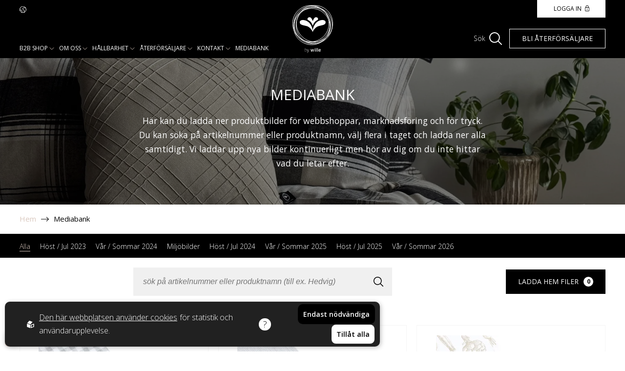

--- FILE ---
content_type: text/html; charset=utf-8
request_url: https://www.bywille.com/mediabank
body_size: 16223
content:
<!DOCTYPE html>
<html lang="sv">
<head>
    <meta charset="utf-8" />
    <meta name="viewport" content="width=device-width, initial-scale=1.0" />
    <meta http-equiv="X-UA-Compatible" content="IE=edge,chrome=1" />
    <link rel="preconnect" href="https://fonts.googleapis.com" crossorigin>
    <link rel="preconnect" href="https://fonts.gstatic.com" crossorigin>
    <link rel="preload" href="https://fonts.googleapis.com/css2?family=Open+Sans:wght@300;400;600;700&display=swap" as="style">
    <link href="https://fonts.googleapis.com/css2?family=Open+Sans:wght@300;400;600;700&display=swap" rel="stylesheet">
    <link rel="stylesheet" href="/css/css.min.css?v=-IJINIp0EufpKUIc2jvgqcn76tA7AY4xctuGsI_ELrs" />
    <link rel="shortcut icon" type="image/png" href="https://www.bywille.com/upl/images/868067/bywille.webp?t=723054780" />              <!-- 2. A png icon, with a 512x512 image (size not specified) -->
    <link rel="apple-touch-icon" type="image/png" href="https://www.bywille.com/upl/images/868067/bywille.webp?t=723054780" />              <!-- 3. Apple-touch-icon, with a 512x512 image (size not specified) -->
    <link rel="icon" type="image/x-icon" href="https://www.bywille.com/upl/images/868066/bywille.ico?t=723054720">


    <script>
        window.bywille = {
            baseUrl: "/" 
        };
    </script>

<title>Mediabank</title><link rel="canonical" href="https://www.bywille.com/mediabank" /><script id="ew-cookiebar-manage-script" src="https://app.easyweb.se/js/client/cookiebar.full.management.js"></script><script>window.cookieManagement.addStatistics('<!-- Google Tag Manager -->\n<script>(function(w,d,s,l,i){w[l]=w[l]||[];w[l].push({"gtm.start":\nnew Date().getTime(),event:"gtm.js"});var f=d.getElementsByTagName(s)[0],\nj=d.createElement(s),dl=l!="dataLayer"?"&l="+l:"";j.async=true;j.src=\n"https:\/\/www.googletagmanager.com\/gtm.js?id="+i+dl;f.parentNode.insertBefore(j,f);\n})(window,document,"script","dataLayer","GTM-NJVRQDL");<\/script>\n<!-- End Google Tag Manager -->');</script><script>window.cookieManagement.addStatistics('<!-- Google tag (gtag.js) -->\n<script async src="https:\/\/www.googletagmanager.com\/gtag\/js?id=AW-16533788684">\n<\/script>\n<script>\n  window.dataLayer = window.dataLayer || [];\n  function gtag(){dataLayer.push(arguments);}\n  gtag("js", new Date());\n\n  gtag("config", "AW-16533788684");\n<\/script>');</script><meta name="google-site-verification" content="AnTnDAVZ9cUbnQViHvEUeXcZbRnVK7poEigf2_4YFjk" /><meta name="robots" content="max-image-preview:large" /><meta name="description" content="Här kan du ladda ner produktbilder för webbshoppar, marknadsföring och för tryck. Du kan söka på artikelnummer eller produktnamn, välj flera i taget och ladda ner alla samtidigt. Vi laddar upp nya bilder kontinuerligt men hör av dig om du inte hittar vad du letar efter." /><meta property="og:title" content="Mediabank" />
<meta property="og:description" content="Här kan du ladda ner produktbilder för webbshoppar, marknadsföring och för tryck. Du kan söka på artikelnummer eller produktnamn, välj flera i taget och ladda ner alla samtidigt. Vi laddar upp nya bilder kontinuerligt men hör av dig om du inte hittar vad du letar efter." />
<meta property="og:site_name" content="Wasa Ecotextil AB" />
</head>
<body class="type-mediabank type-webmodulefolder view-module"><script>window.cookieManagement.addStatistics('<!-- Google Tag Manager (noscript) -->\n<noscript><iframe src="https:\/\/www.googletagmanager.com\/ns.html?id=GTM-NJVRQDL"\nheight="0" width="0" style="display:none;visibility:hidden"><\/iframe><\/noscript>\n<!-- End Google Tag Manager (noscript) -->');</script>

    <style type="text/css">
        .color-vit:after  { background-color:  #FFFFFF; }
    
        .color-aqua:after  { background-color:  #80BFB5; }
    
        .color-aqua-bla:after  { background-color:  #86D8E0; }
    
        .color-askbla:after  { background-color:  #3c6480; }
    
        .color-askgra-multi:after  { background-color:  #DBDCCE; }
    
        .color-beige:after  { background-color:  #EEEEE6; }
    
        .color-beige-multi:after  { background-color:  #C9C4BF; }
    
        .color-beige-morkgra:after  { background-color:  #A4A4A4; }
    
        .color-beige-silver:after  { background-color:  #E4E4DE; }
    
        .color-biscuit-beige:after  { background-color:  #AF9668; }
    
        .color-bla:after  { background-color:  #6C9FBD; }
    
        .color-bla-multi:after  { background-color:  #a8c4d6; }
    
        .color-bla-morkbla:after  { background-color:  #6A90E2; }
    
        .color-bla-vit:after  { background-color:  #4465A8; }
    
        .color-bordeux-rod:after  { background-color:  #662D2E; }
    
        .color-brick-vit:after  { background-color:  #DEA7A8; }
    
        .color-brun:after  { background-color:  #A2815B; }
    
        .color-brun-beige:after  { background-color:  #6B6357; }
    
        .color-brun-vit:after  { background-color:  #B19F8D; }
    
        .color-vinrod-vit:after  { background-color:  #a97078; }
    
        .color-denimbla-vit:after  { background-color:  #7EA1BD; }
    
        .color-dimmbla:after  { background-color:  #9FB9BF; }
    
        .color-dusty-pink:after  { background-color:  #D0ACAC; }
    
        .color-ecru:after  { background-color:  #DAD5CD; }
    
        .color-ecru-beige:after  { background-color:  #F3EEE6; }
    
        .color-ecru-orange:after  { background-color:  #E2886A; }
    
        .color-ecru-sand:after  { background-color:  #E8E1D1; }
    
        .color-frukt:after  { background-color:  #F72525; }
    
        .color-grafit:after  { background-color:  #646161; }
    
        .color-gra:after  { background-color:  #797979; }
    
        .color-gra-morkgra:after  { background-color:  #3D3D3D; }
    
        .color-gra-vit:after  { background-color:  #D6D8DA; }
    
        .color-gra-vit-rod:after  { background-color:  #D6D8DA; }
    
        .color-grabla:after  { background-color:  #778ea6; }
    
        .color-gron:after  { background-color:  #A5B198; }
    
        .color-gron-multi:after  { background-color:  #d7e2ca; }
    
        .color-gron-gul:after  { background-color:  #ecc98e; }
    
        .color-gron-vit:after  { background-color:  #749471; }
    
        .color-gront:after  { background-color:  #87ab63; }
    
        .color-gul:after  { background-color:  #e5c97b; }
    
        .color-gul-multi:after  { background-color:  #DCC688; }
    
        .color-gul-beige:after  { background-color:  #DAAC67; }
    
        .color-gul-vit:after  { background-color:  #D0B159; }
    
        .color-khaki:after  { background-color:  #888E85; }
    
        .color-lavendel-vit:after  { background-color:  #D3C3D8; }
    
        .color-lila-vit:after  { background-color:  #A87491; }
    
        .color-linne:after  { background-color:  #C9C6BA; }
    
        .color-linne-beige:after  { background-color:  #cfc7ab; }
    
        .color-linne-vit:after  { background-color:  #DAD6C7; }
    
        .color-linnegra:after  { background-color:  #CECECE; }
    
        .color-ljung:after  { background-color:  #B599A9; }
    
        .color-ljusbla-vit:after  { background-color:  #B1C9DE; }
    
        .color-ljusbrun:after  { background-color:  #837A66; }
    
        .color-ljusbrun-beige:after  { background-color:  #908D86; }
    
        .color-ljusgra:after  { background-color:  #92918D; }
    
        .color-ljusgra-vit:after  { background-color:  #DBE0E4; }
    
        .color-ljusrosa:after  { background-color:  #c6a4a5; }
    
        .color-mango:after  { background-color:  #9E4A33; }
    
        .color-marinbla:after  { background-color:  #16274C; }
    
        .color-marinbla-chambray:after  { background-color:  #4b556c; }
    
        .color-marinbla-beige:after  { background-color:  #3D4558; }
    
        .color-marinbla-gra:after  { background-color:  #16274C; }
    
        .color-marinbla-rod:after  { background-color:  #16274C; }
    
        .color-marinbla-silver:after  { background-color:  #16274C; }
    
        .color-marinbla-vit:after  { background-color:  #3D4558; }
    
        .color-mossgron:after  { background-color:  #595c44; }
    
        .color-morkbrun-beige:after  { background-color:  #332F2B; }
    
        .color-morkgra:after  { background-color:  #222222; }
    
        .color-morkgra-gra:after  { background-color:  #34383F; }
    
        .color-morkgra-silver:after  { background-color:  #62676F; }
    
        .color-morkgra-vit:after  { background-color:  #585858; }
    
        .color-morkgron:after  { background-color:  #425A4B; }
    
        .color-morkgron-vit:after  { background-color:  #425A4B; }
    
        .color-morklila-vit:after  { background-color:  #4B3C50; }
    
        .color-morkrosa:after  { background-color:  #9b6f6f; }
    
        .color-morkrosa-vit:after  { background-color:  #AA6F70; }
    
        .color-morkrod:after  { background-color:  #7F2224; }
    
        .color-morkrod-beige:after  { background-color:  #9E5255; }
    
        .color-morkrod-vit:after  { background-color:  #901A26; }
    
        .color-off-white:after  { background-color:  #F7F7F3; }
    
        .color-olivgron-linne:after  { background-color:  #404C2E; }
    
        .color-olivgron:after  { background-color:  #4F5846; }
    
        .color-olivgron-beige:after  { background-color:  #4F5846; }
    
        .color-olivgron-vit:after  { background-color:  #2E3527; }
    
        .color-orange-bla:after  { background-color:  #E2886A; }
    
        .color-orange-vit:after  { background-color:  #E2886A; }
    
        .color-petrol-vit:after  { background-color:  #3D7972; }
    
        .color-plommon-vit:after  { background-color:  #6B4450; }
    
        .color-rosa:after  { background-color:  #c6a4a5; }
    
        .color-rosa-multi:after  { background-color:  #EEABB2; }
    
        .color-rosa-orange:after  { background-color:  #DCA0C4; }
    
        .color-rosa-vit:after  { background-color:  #DCA0C4; }
    
        .color-rost:after  { background-color:  #A4522B; }
    
        .color-rost-marinbla:after  { background-color:  #16274C; }
    
        .color-rost-vit:after  { background-color:  #A8684F; }
    
        .color-rod-beige:after  { background-color:  #A63436; }
    
        .color-rod-silver:after  { background-color:  #CB292C; }
    
        .color-rod-vit:after  { background-color:  #9E3C3E; }
    
        .color-rod-svart:after  { background-color:  #7F2224; }
    
        .color-sand:after  { background-color:  #ECDFCF; }
    
        .color-sand-beige:after  { background-color:  #E6CAA7; }
    
        .color-sand-vit:after  { background-color:  #D4CBC0; }
    
        .color-svart:after  { background-color:  #161514; }
    
        .color-svart-gra:after  { background-color:  #292727; }
    
        .color-svart-linne:after  { background-color:  #292727; }
    
        .color-svart-vit:after  { background-color:  #3B3B3A; }
    
        .color-vit-brun:after  { background-color:  #AAA198; }
    
        .color-vit-gra:after  { background-color:  #666666; }
    
        .color-vit-marinba:after  { background-color:  #2E4B60; }
    
        .color-vit-morkgra:after  { background-color:  #c8c5c1; }
    
        .color-beige-ljusbrun:after  { background-color:  #d5cdbe; }
    
        .color-bla-ljusbla:after  { background-color:  #7096c2; }
    
        .color-brun-multi:after  { background-color:  #cdbb98; }
    
        .color-beige-brun:after  { background-color:  #635454; }
    
        .color-cbla-vit:after  { background-color:  #596AAA; }
    
        .color-ecru-vit:after  { background-color:  #f1efe4; }
    
        .color-gul-gra:after  { background-color:  #f6e093; }
    
        .color-gra-ljusgra:after  { background-color:  #d3d6da; }
    
        .color-ljusgul-multi:after  { background-color:  #efd78f; }
    
        .color-vit-ljusbrun:after  { background-color:  #e4d7af; }
    
        .color-gra-beige:after  { background-color:  #E4E4DE; }
    
        .color-morkgra-gra-vit:after  { background-color:  #92918D; }
    
        .color-gron-sand-vit:after  { background-color:  #b3c9b1; }
    
        .color-bla-gra-vit:after  { background-color:  #a0c0db; }
    
        .color-sand-beige-brun:after  { background-color:  #ECDFCF; }
    
        .color-gra-marinbla-vit:after  { background-color:  #d5dce2; }
    
        .color-bla-vit-gra:after  { background-color:  #B1C9DE; }
    
        .color-sand-morkgra:after  { background-color:  #ded8ce; }
    
        .color-rost-sand:after  { background-color:  #c6592a; }
    
        .color-vinrod-morkgra:after  { background-color:  #5f1630; }
    
        .color-rost-multi:after  { background-color:  #c89898; }
    
        .color-rod-linne:after  { background-color:  #be3737; }
    
        .color-ecru-svart:after  { background-color:  #292929; }
    
        .color-vinrod-ecru:after  { background-color:  #652031; }
    
        .color-rost-beige:after  { background-color:  #c06021; }
    
        .color-morkrod-rod:after  { background-color:  #a60000; }
    
        .color-morkgra-svart:after  { background-color:  #363636; }
    
        .color-rost-ecru:after  { background-color:  #d08476; }
    
        .color-olivgron-ecru:after  { background-color:  #637156; }
    
        .color-ecru-morkbrun:after  { background-color:  #f1efe4; }
    
        .color-beige-ljusgra:after  { background-color:  #e5e4e0; }
    
        .color-rost-svart:after  { background-color:  #692b2b; }
    
        .color-sand-svart:after  { background-color:  #706551; }
    
        .color-ecru-olivgron:after  { background-color:  #637156; }
    
        .color-ecru-morkrod:after  { background-color:  #ba5e5e; }
    
        .color-ecru-brun:after  { background-color:  #685555; }
    
        .color-beige-vit:after  { background-color:  #f6f3ee; }
    
        .color-morkrod-multi:after  { background-color:  #ac1616; }
    
        .color-morkgra-multi:after  { background-color:  #524f4c; }
    
        .color-linne-off-white:after  { background-color:  #f7f2e8; }
    
        .color-gra-multi:after  { background-color:  #b5b9b1; }
    
        .color-rod-ljusbrun:after  { background-color:  #d24b4b; }
    
        .color-rod:after  { background-color:  #ac1616; }
    
        .color-vinrod-multi:after  { background-color:  #652031; }
    
        .color-marinbla-multi:after  { background-color:  #16274C; }
    
        .color-svart-multi:after  { background-color:  #161514; }
    
        .color-olivgron-gron:after  { background-color:  #384927; }
    
        .color-marinbla-rod-vit:after  { background-color:  #16274C; }
    
        .color-vit-marinbla-rod:after  { background-color:  #FFFFFF; }
    
        .color-vit-sand-brun:after  { background-color:  #FFFFFF; }
    
        .color-svart-ljusgra:after  { background-color:  #544a4a; }
    
        .color-bla-vit-marinbla:after  { background-color:  #7096c2; }
    
        .color-gron-rost-beige:after  { background-color:  #A8684F; }
    
        .color-gron-beige-bla:after  { background-color:  #749471; }
    
        .color-ljusbla-gra-beige:after  { background-color:  #7096c2; }
    
        .color-ljusgra-vit-morkgra:after  { background-color:  #d5dce2; }
    
        .color-morkgra-vit-ljusgra:after  { background-color:  #62676F; }
    
        .color-grabla-vit:after  { background-color:  #778ea6; }
    
        .color-rosa-rod-vit:after  { background-color:  #c89898; }
    
        .color-bla-ljusbla-vit:after  { background-color:  #B1C9DE; }
    
        .color-morkgra-gra-vit:after  { background-color:  #d5dce2; }
    
        .color-ljusgra-multi:after  { background-color:  #d5dce2; }
    
        .color-sand-multi:after  { background-color:  #fbd298; }
    
        .color-multi:after  { background-color:  #ddc2b6; }
    
        .color-vit-sand-brun:after  { background-color:  #cdb498; }
    
        .color-orange-gron:after  { background-color:  #e2752c; }
    
        .color-rosa-bla:after  { background-color:  #d4a0a0; }
    
        .color-brun-sand-vit:after  { background-color:  #635454; }
    
        .color-morkgra-gra-vit:after  { background-color:  #464444; }
    
        .color-marinbla-bla-vit:after  { background-color:  #0b0958; }
    
        .color-gra-grabla-vit:after  { background-color:  #778ea6; }
    
        .color-gra-morkgra-vit:after  { background-color:  #90908e; }
    
        .color-indigobla:after  { background-color:  #3e437e; }
    
        .color-grabla-vit:after  { background-color:  #778ea6; }
    
        .color-morkrod-olivgron:after  { background-color:  #a81010; }
    
        .color-morkrod-olivgron-brun:after  { background-color:  #c93636; }
    
        .color-olivgron-sand-brun:after  { background-color:  #637156; }
    
        .color-svart-ljusgra-rost:after  { background-color:  #1c1717; }
    
        .color-marinbla-sand-brun:after  { background-color:  #1f3461; }
    
        .color-morkrod-olivgron-marinbla:after  { background-color:  #a71b1b; }
    
        .color-beige-rost:after  { background-color:  #c05c26; }
    
        .color-beige-morkrod:after  { background-color:  #a71b1b; }
    
        .color-vit-linne:after  { background-color:  #e3dede; }
    
        .color-grabla-linne-vit:after  { background-color:  #778ea6; }
    
        .color-morkgra-sand-vit:after  { background-color:  #525151; }
    
        .color-morkrod-brun-ecru:after  { background-color:  #a71b1b; }
    
        .color-morkgra-brun-ecru:after  { background-color:  #605429; }
    
        .color-morkgra-ljusgra-ecru:after  { background-color:  #90908e; }
    
        .color-morkgra-morkgra:after  { background-color:  #464444; }
    
        .color-svart-ljusgra-vit:after  { background-color:  #808080; }
    
        .color-linne-beige-vit:after  { background-color:  #e3dede; }
    
        .color-olivgron-sand-beige:after  { background-color:  #4F5846; }
    
        .color-rost-ljusrost-beige:after  { background-color:  #c67839; }
    
        .color-ljusgra-linne-beige:after  { background-color:  #d5dce2; }
    
        .color-beige-sand:after  { background-color:  #dfd7b9; }
    
        .color-olivgron-sand:after  { background-color:  #4F5846; }
    
        .color-morkrod-sand:after  { background-color:  #a71b1b; }
    
        .color-svart-sand:after  { background-color:  #1b1818; }
    
        .color-grabla-svart:after  { background-color:  #778ea6; }
    
        .color-vinrod-svart:after  { background-color:  #3e0f1f; }
    
        .color-olivgron-svart-rost:after  { background-color:  #4F5846; }
    
        .color-morkrod-olivgron-morkgra:after  { background-color:  #a71b1b; }
    
        .color-grabla-beige:after  { background-color:  #778ea6; }
    
        .color-morkgra-beige:after  { background-color:  #34383F; }
    
        .color-morkgra-ljusgra-vit:after  { background-color:  #4f4f4f; }
    
        .color-morkrod-sand-beige:after  { background-color:  #a71b1b; }
    
        .color-svart-morkgra:after  { background-color:  #363636; }
    
        .color-linne-morkrod:after  { background-color:  #a71b1b; }
    
        .color-linne-marinbla:after  { background-color:  #1f3461; }
    
        .color-linne-olivgron:after  { background-color:  #4F5846; }
    
        .color-ljusgra-beige:after  { background-color:  #d5dce2; }
    
        .color-vinrod:after  { background-color:  #662D2E; }
    
        .color-gammelrosa:after  { background-color:  #d96496; }
    
        .color-morkrod-linne:after  { background-color:  #a71b1b; }
    
        .color-indigobla-vit:after  { background-color:  #899bc7; }
    
        .color-beige-brun-svart:after  { background-color:  #5f3701; }
    
        .color-morkbla-vit-morkrod:after  { background-color:  #353e6f; }
    
        .color-ljusrost-beige:after  { background-color:  #e6a08c; }
    
        .color-svart-gra-vit:after  { background-color:  #161514; }
    
        .color-ljusbrun-off-white:after  { background-color:  #9f9d97; }
    
        .color-ljusgra-off-white:after  { background-color:  #caccce; }
    
        .color-vit-bla:after  { background-color:  #4e71b8; }
    
        .color-vit-gron:after  { background-color:  #9ab898; }
    
        .color-vit-ljusgra:after  { background-color:  #D6D8DA; }
    
        .color-grabla-linne:after  { background-color:  #5281ad; }
    
        .color-bla-beige:after  { background-color:  #7096c2; }
    
        .color-marinbla-ljusgra:after  { background-color:  #16274C; }
    
        .color-ljusbla:after  { background-color:  #B1C9DE; }
    
        .color-vit-sand:after  { background-color:  #D4CBC0; }
    
        .color-ljusrosa-vit:after  { background-color:  #e3cacf; }
    
        .color-marinbla-ljusbla:after  { background-color:  #374c8b; }
    
        .color-ljusbla-morkbla:after  { background-color:  #7096c2; }
    
        .color-morkgra-ljusgra:after  { background-color:  #c1c2c2; }
    
        .color-ljusgron:after  { background-color:  #abd8bb; }
    
        .color-orange:after  { background-color:  #c28756; }
    
        .color-morkbla:after  { background-color:  #353e6f; }
    
        .color-linne-gron:after  { background-color:  #9ab898; }
    
        .color-linne-grabla:after  { background-color:  #5281ad; }
    
        .color-ljusrosa-beige:after  { background-color:  #c6a4a5; }
    
        .color-beige-marinbla:after  { background-color:  #16274C; }
    
        .color-grabla-morkbla:after  { background-color:  #353e6f; }
    
        .color-linne-sand:after  { background-color:  #DAD6C7; }
    
        .color-rost-linne:after  { background-color:  #ba6b36; }
    
        .color-rost-morkgra:after  { background-color:  #A4522B; }
    
        .color-linne-brun:after  { background-color:  #6B6357; }
    
        .color-olivgron-jute:after  { background-color:  #637156; }
    
        .color-morkrod-jute:after  { background-color:  #CB292C; }
    
        .color-linne-svart:after  { background-color:  #cfc7ab; }
    
        .color-vit-morkrod:after  { background-color:  #ac1616; }
    
        .color-linne-rost:after  { background-color:  #ba6b36; }
    
        .color-sand-gra:after  { background-color:  #D4CBC0; }
    
        .color-gron-sand:after  { background-color:  #b3c9b1; }
    
        .color-marinbla-vinrod:after  { background-color:  #16274C; }
    
        .color-gron-linne:after  { background-color:  #9ab898; }
    
        .color-ljusrosa-linne:after  { background-color:  #c6a4a5; }
    
        .color-gron-beige:after  { background-color:  #9ab898; }
    
        .color-gul-linne:after  { background-color:  #efd78f; }
    
        .color-ljusrosa-gra:after  { background-color:  #c6a4a5; }
    
        .color-gra-svart:after  { background-color:  #797979; }
    
        .color-vit-ljusrosa:after  { background-color:  #c6a4a5; }
    
        .color-vit-gul:after  { background-color:  #e5c97b; }
    
        .color-brun-ljusbrun:after  { background-color:  #B19F8D; }
    
        .color-grabla-ljusgra:after  { background-color:  #778ea6; }
    
        .color-orange-linne:after  { background-color:  #E2886A; }
    
        .color-rosa-gron:after  { background-color:  #c6a4a5; }
    
        .color-brun-gra:after  { background-color:  #B19F8D; }
    
        .color-silvergra:after  { background-color:  #D6D8DA; }
    </style>

    

    <div class="cart-wrapper" media-cart>
    <div class="cart">
        <div class="cart-header">
            <p class="size-lg weight-normal text-uppercase">LADDA HEM</p>
            <button cart-close><img src="/images/icons/icon-big-x.svg" /></button>
        </div>
        <div class="cart-items-list">
            <div class="scroll-wrapper" media-cart-container>

                <div class="media-cart-item cart-item" cart-item-template >
                    <div class="image">
                        <img class="media-image" src="{item.src}" />
                    </div>
                    <div class="info">
                        <p class="brand-label media-brand-label">{item.type}</p>
                        <h4 class="media-title">{item.text}</h4>
                        <p class="m-z color-gray-dark size-xs"><span>Artikelnummer</span>: {item.articleNumber}</p>
                    </div>
                    <a class="link media-link" cart-remove id="{item.id}">TA BORT</a>
                </div>

            </div>
        </div>
        <div class="summary">
            <div class="button" id="download-btn">
                <a class="btn btn-black"><span>LADDA HEM</span></a>
            </div>
        </div>
    </div>

    <div class="cart-overlay" cart-close></div>
</div>


    <div class="slide-in-wrapper" js-slidein-wrapper>
        <div class="slide-in">
            <div class="wrapper" js-slidein-content="sign-in">
    <div class="header">
        <p class="size-xl m-z">Mina sidor</p>
        <button js-slidein-close><img src="/images/icons/icon-big-x.svg" /></button>
    </div>
    <div class="slide-in-content">
        <div class="m-t-6" id="login-form">
            <p class="size-xl">Logga in</p>
            <div id="login">
                <form class="pro-form" method="post" action="/user/signin">
                    <div class="form-label-group">
                        <label for="userName"><span>E-postadress</span> <span class="text-danger" data-valmsg-for="Email" data-valmsg-replace="true"></span></label>
                        <input type="Email" name="userName" class="form-control" style="text-transform: unset;" data-val="true" data-val-required="Det h&#xFFFD;r f&#xFFFD;ltet m&#xFFFD;ste fyllas i." required="" />
                    </div>
                    <div class="form-label-group m-b-z">
                        <label for="password"><span>Lösenord</span> <span class="text-danger" data-valmsg-for="Password" data-valmsg-replace="true"></span></label>
                        <input type="password" name="Password" class="form-control" data-val="true" data-val-required="Det h&#xFFFD;r f&#xFFFD;ltet m&#xFFFD;ste fyllas i." required="" />
                    </div>
                    <input type="hidden" name="AdminSignIn" value="true" />
                    <button class="btn btn-black m-t-6" type="submit"><span>Logga in</span></button>
                <input name="__RequestVerificationToken" type="hidden" value="CfDJ8KqQmUaUpzVIn04a2_MRqMBY8MUlZ1TJnrm1nzJwoxAtLWXnzi0lM_DVEquN1lefUguz8PzUH1s-dN-DjkgVtbWzAR0gzY7Mhz8H-XuZtWaCkDJ1218C7NOwVYM37gW83WZd-6iUnaMzpy6_gBToam4" /></form>
                <button class="btn btn-outline-black m-v-2" style="width: 100%;" js-slidein-open="become-a-retailer" js-slidein-label="Mina sidor"><span>Bli återförsäljare</span></button>
            </div>
        </div>
    </div>
</div>

            <div class="wrapper" js-slidein-content="become-a-retailer">
    <div class="header">
        <p class="size-xl m-z">Mina sidor</p>
        <button js-slidein-close><img src="/images/icons/icon-big-x.svg" /></button>
    </div>
    <div class="slide-in-content">
        <div class="m-t-6" id="login-form">
            <p class="size-xl">Bli återförsäljare</p>
            <div id="login">
                <form class="pro-form" method="post" action="/customer/signin">
                    <div class="form-label-group">
                        <label for="Name"><span>Namn</span> <span class="text-danger"></span></label>
                        <input type="Text" name="Name" class="form-control" style="text-transform: unset;" data-val="true" data-val-required="Det h&#xFFFD;r f&#xFFFD;ltet m&#xFFFD;ste fyllas i." required="" />
                    </div>
                    <div class="form-label-group">
                        <label for="Company"><span>Företag</span> <span class="text-danger"></span></label>
                        <input type="Text" name="Company" class="form-control" style="text-transform: unset;" data-val="true" data-val-required="Det h&#xFFFD;r f&#xFFFD;ltet m&#xFFFD;ste fyllas i." required="" />
                    </div>
                    <div class="form-label-group">
                        <label for="Orgnr"><span>Org.nr</span> <span class="text-danger"></span></label>
                        <input type="Text" name="Orgnr" class="form-control" style="text-transform: unset;" data-val="true" data-val-required="Det h&#xFFFD;r f&#xFFFD;ltet m&#xFFFD;ste fyllas i." required="" />
                    </div>
                    <div class="form-label-group">
                        <label for="Email"><span>Email</span> <span class="text-danger" data-valmsg-for="Email" data-valmsg-replace="true"></span></label>
                        <input type="Email" name="Email" class="form-control" style="text-transform: unset;" data-val="true" data-val-required="Det h&#xFFFD;r f&#xFFFD;ltet m&#xFFFD;ste fyllas i." required="" />
                    </div>
                    <div class="form-label-group">
                        <label for="Phone"><span>Telefon</span> <span class="text-danger"></span></label>
                        <input type="Text" name="Phone" class="form-control" style="text-transform: unset;" data-val="true" data-val-required="Det h&#xFFFD;r f&#xFFFD;ltet m&#xFFFD;ste fyllas i." required="" />
                    </div>
                    <div class="form-label-group">
                        <label for="Message"><span>Meddelande</span> <span class="text-danger"></span></label>
                        <textarea name="Message" class="form-control" style="text-transform: unset;" data-val="true" data-val-required="Det h&#xFFFD;r f&#xFFFD;ltet m&#xFFFD;ste fyllas i." required=""></textarea>
                    </div>

                    <div class="form-label-checkbox">
                        <label for="agreement">
                            <input type="checkbox" name="agreement" id="agreement" required>
                            <span class="custom-checkbox"><svg xmlns="http://www.w3.org/2000/svg" width="10.811" height="9.116" viewBox="0 0 10.811 9.116">
    <path id="Path_84" data-name="Path 84" d="M.5,5.858l1.68,2.16a.615.615,0,0,0,.96.018L8.5,1.55" transform="translate(0.903 -0.142)" fill="none" stroke="#ecc18a" stroke-linecap="round" stroke-linejoin="round" stroke-width="2" />
</svg>
</span>
                        </label>
                        <span class="size-sm">Jag godkänner <a href="/global/policy" class="link">villkoren</a></span>
                    </div>

                    <input type="hidden" name="AdminSignIn" value="true" />
                    <button class="btn btn-black m-t-6" type="submit"><span>Bli återförsäljare</span></button>
                <input name="__RequestVerificationToken" type="hidden" value="CfDJ8KqQmUaUpzVIn04a2_MRqMBY8MUlZ1TJnrm1nzJwoxAtLWXnzi0lM_DVEquN1lefUguz8PzUH1s-dN-DjkgVtbWzAR0gzY7Mhz8H-XuZtWaCkDJ1218C7NOwVYM37gW83WZd-6iUnaMzpy6_gBToam4" /></form>
                <button class="btn btn-outline-black m-v-2" style="width: 100%;" js-slidein-open="sign-in" js-slidein-label="Mina sidor"><span>Logga in</span></button>
            </div>
        </div>
    </div>
</div>

            <div class="wrapper" js-slidein-content="filter-menu">
    <div class="header">
        <p class="size-xl m-z">Filter</p>
        <button js-slidein-close><img src="/images/icons/icon-big-x.svg" /></button>
    </div>

    <div class="slide-in-content" js-filter-menu-container>

    </div>
</div>

        </div>
        <div class="slide-overlay" js-slidein-close></div>
    </div>

    <div id="wrapper" class="container">
        <header>
    <div class="content-wide">
        <div class="nav-wrap">
            
    <div class="m-b-2">
        <ul class="lang-menu">
            <li>
                <div class="arrow-down"></div>
                <ul class="submenu">
                        <li><a aria-label="to language en" href="https://www.bywille.com/en/mediabank">EN</a></li>
                        <li><a aria-label="to language de" href="https://www.bywille.com/de/mediabank">DE</a></li>
                        <li><a aria-label="to language fr" href="https://www.bywille.com/fr/mediabank">FR</a></li>
                        <li><a aria-label="to language es" href="https://www.bywille.com/es/mediabank">ES</a></li>
                        <li><a aria-label="to language it" href="https://www.bywille.com/it/mediabank">IT</a></li>
                </ul>
            </li>
        </ul>
    </div>







            <nav class="main-nav ">
    <div class="inner-container">
        <div class="top-header">
            <div class="close-btn" js-close-menu></div>
            <div class="search-login">
                <div class="header-search">
                    <p class="size-xs">Sök</p>
                    <div class="icon" open-header-search>
                        <svg id="Group_178" data-name="Group 178" xmlns="http://www.w3.org/2000/svg" xmlns:xlink="http://www.w3.org/1999/xlink" width="25.857" height="25.857" viewBox="0 0 25.857 25.857">
    <defs>
        <clipPath id="clip-path">
            <rect id="Rectangle_3" data-name="Rectangle 3" width="25.857" height="25.857" />
        </clipPath>
    </defs>
    <g id="Group_1" data-name="Group 1" transform="translate(0 0)" clip-path="url(#clip-path)">
        <path id="Path_1" data-name="Path 1" d="M10.815,21.629A10.764,10.764,0,0,0,17.746,19.1l6.471,6.471a.961.961,0,0,0,1.359-1.359L19.1,17.746a10.807,10.807,0,1,0-8.29,3.883m0-19.707a8.893,8.893,0,1,1-8.893,8.893,8.9,8.9,0,0,1,8.893-8.893" transform="translate(0 0)" />
    </g>
</svg>

                    </div>
                    <form class="ajax-search-form" method="get" action="/global/search" ews-search-form>
                        <div class="input-wrapper">
                            <div class="close" close-header-search><img src="/images/icons/icon-big-x.svg" alt="icon x"/></div>
                            <input type="text" class="search-field" autocomplete="off" name="q" />
                        </div>
                    </form>
                </div>
                <div class="login-status">
                    
                    <button class="btn btn-white" js-slidein-open="sign-in" js-slidein-label="Mina sidor">
                        <span style="font-size: 12px;">Logga in</span><img src="/images/icons/icon-padlock.svg" style="width: 9px; display: block; transform: translateY(-1px);" alt="padlock icon" />
                    </button>
                </div>
            </div>
        </div>

        <div class="menu-header">
            <div id="prev-btn">
                <img src="/images/icons/arrow-right-rouge.svg" alt="arrow right icon" /><p class="weight-normal back-label">Tillbaka</p>
            </div>
            <div class="row align-items-center">
                <p class="current-label weight-normal color-white m-z"></p>
            </div>
        </div>

        <div class="menu-wrapper">
            <ul class="main-menu" variant>
                        <li>
                            <a href="/produkter">
                                B2b shop
                            </a>
                            
                            
                        </li>
                        <li>
                            <a href="/om-oss">
                                Om oss
                            </a>
                            <div class="arrow-down">
                            </div>
                            <ul class="submenu">
                                    <li>
                                        <a href="/recycled-by-wille">Recycled by Wille</a>
                                    </li>
                                    <li>
                                        <a href="/classic-textiles-of-sweden">Classic Textiles of Sweden</a>
                                    </li>
                                    <li>
                                        <a href="/arets-foretagare">&#xC5;rets F&#xF6;retagare</a>
                                    </li>
                                    <li>
                                        <a href="/nordiskt-tillvaxtcertifikat">Nordiskt Tillv&#xE4;xtcertifikat</a>
                                    </li>
                            </ul>
                        </li>
                        <li>
                            <a href="/hallbarhet">
                                H&#xE5;llbarhet
                            </a>
                            <div class="arrow-down">
                            </div>
                            <ul class="submenu">
                                    <li>
                                        <a href="/atervunnen-textil">&#xC5;tervunnen Textil</a>
                                    </li>
                                    <li>
                                        <a href="/global-recycled-standard">Global Recycled Standard</a>
                                    </li>
                                    <li>
                                        <a href="/ekologisk-bomull-och-infargning">Ekologisk bomull och inf&#xE4;rgning</a>
                                    </li>
                                    <li>
                                        <a href="/gots-och-ocs-certifieringar">GOTS &amp; OCS certifieringar</a>
                                    </li>
                                    <li>
                                        <a href="/sedex-och-social-hallbarhet">SEDEX och social h&#xE5;llbarhet</a>
                                    </li>
                                    <li>
                                        <a href="/oeko-tex">OEKO-TEX certifiering</a>
                                    </li>
                            </ul>
                        </li>
                        <li>
                            <a href="/aterforsaljare">
                                &#xC5;terf&#xF6;rs&#xE4;ljare
                            </a>
                            <div class="arrow-down">
                            </div>
                            <ul class="submenu">
                                    <li>
                                        <a href="/aterforsaljare">Hitta &#xC5;terf&#xF6;rs&#xE4;ljare</a>
                                    </li>
                                    <li>
                                        <a href="/bli-aterforsaljare">Bli &#xE5;terf&#xF6;rs&#xE4;ljare</a>
                                    </li>
                            </ul>
                        </li>
                        <li>
                            <a href="/kontakta-oss">
                                Kontakt
                            </a>
                            <div class="arrow-down">
                            </div>
                            <ul class="submenu">
                                    <li>
                                        <a href="/formex">Formex</a>
                                    </li>
                                    <li>
                                        <a href="/kontakta-oss">Kontakta oss</a>
                                    </li>
                            </ul>
                        </li>
                        <li class="active">
                            <a href="/mediabank">
                                Mediabank
                            </a>
                            
                            
                        </li>
            </ul>
        </div>
    </div>
</nav>

<div class="hamburger js-hamburger">
    <span></span>
    <span></span>
    <span></span>
</div>

        </div>

        <a class="logo" href="/" aria-label="To startpage">
    <?xml version="1.0" encoding="utf-8" ?>
<!-- Generator: Adobe Illustrator 26.5.0, SVG Export Plug-In . SVG Version: 6.00 Build 0)  -->
<svg version="1.1" id="Lager_1" xmlns="http://www.w3.org/2000/svg" xmlns:xlink="http://www.w3.org/1999/xlink" x="0px" y="0px"
     viewBox="0 0 79.3 92.2" style="enable-background:new 0 0 79.3 92.2;" xml:space="preserve">
<style type="text/css">
    .st0 {
        fill: #FFFFFF;
    }

    .st1 {
        fill: none;
        stroke: #FFFFFF;
        stroke-width: 0.8785;
    }
</style>
<g id="Lager_2_00000045619054861396809160000007159723219980500109_">
</g>
<g id="Lager_1_00000178172522390619954380000001335604475329689776_">
<g>
<path class="st0" d="M39.7,30.8c0.4-0.7,2.3-6.3,4.8-7c5.1-1.3,6.8,4.1,3.9,5.3c-6.6,2.6-8.5,10.8-8.7,10.8s-2.1-8.2-8.7-10.8
			c-2.9-1.1-1.2-6.6,3.9-5.3c2.5,0.6,4.3,6.3,4.8,7C39.6,30.8,39.7,30.8,39.7,30.8z" />
<path class="st0" d="M39.6,48.8c-0.1,0-0.2-0.1-0.2-0.1c-0.3-3.1-1.2-7.6-5-12.8c-6.1-8.4-19.5-9.1-19.6-2.9
			c-0.1,5.3,5.6,5.4,13.7,7.6c5.6,1.5,10.8,8.9,10.9,11.1c0,0.3,0.1,0.3,0.1,0.3s0.1,0,0.1-0.3c0.2-2.2,5.4-9.6,10.9-11.1
			c8.1-2.2,13.9-2.3,13.7-7.6c-0.2-6.2-13.5-5.5-19.6,2.9c-3.7,5.2-4.7,9.7-5,12.8C39.8,48.8,39.7,48.8,39.6,48.8z" />
	</g>
<g>
<path class="st1" d="M73.9,39.4C73.9,58.5,58.4,74,39.2,74S4.6,58.5,4.6,39.4S20.1,4.7,39.2,4.7C58.4,4.7,73.9,20.2,73.9,39.4z" />
<path class="st1" d="M76.9,39c0,19.1-15.5,34.7-34.7,34.7S7.6,58.1,7.6,39c0-19.1,15.5-34.7,34.7-34.7C61.4,4.3,76.9,19.8,76.9,39
			z" />
<path class="st1" d="M72.8,37.1c0,19.1-15.5,34.7-34.7,34.7S3.5,56.2,3.5,37.1S19.1,2.4,38.2,2.4C57.3,2.4,72.8,17.9,72.8,37.1z" />
<path class="st1" d="M72.4,41.4c0,19.1-15.5,34.7-34.7,34.7c-19.1,0-34.7-15.5-34.7-34.7S18.6,6.8,37.8,6.8
			C56.9,6.8,72.4,22.3,72.4,41.4z" />
<path class="st1" d="M70.6,35.6c0,19.1-15.5,34.7-34.7,34.7c-19.1,0-34.7-15.5-34.7-34.7S16.8,1,36,1C55.1,1,70.6,16.5,70.6,35.6z
			" />
<path class="st1" d="M77.9,35.6c0,19.1-15.5,34.7-34.7,34.7c-19.1,0-34.7-15.5-34.7-34.7S24.1,1,43.2,1
			C62.4,1,77.9,16.5,77.9,35.6z" />
	</g>
</g>
<g id="Lager_3">
</g>
<g id="text">
<path class="st0" d="M26.3,84.3c0.7,0,1.2,0.2,1.5,0.6s0.5,1,0.5,1.8c0,0.8-0.2,1.4-0.5,1.8c-0.4,0.4-0.9,0.7-1.5,0.7
		c-0.3,0-0.6-0.1-0.9-0.2s-0.5-0.3-0.6-0.6h0l-0.1,0.7h-0.3v-6.8h0.4v1.7c0,0.3,0,0.5,0,0.7l0,0.4h0c0.2-0.3,0.4-0.5,0.7-0.6
		S26,84.3,26.3,84.3z M26.3,84.7c-0.6,0-1,0.2-1.2,0.5s-0.4,0.8-0.4,1.6v0.1c0,0.7,0.1,1.2,0.4,1.6c0.2,0.3,0.6,0.5,1.2,0.5
		c0.5,0,0.9-0.2,1.2-0.6c0.3-0.4,0.4-0.9,0.4-1.6C27.9,85.4,27.4,84.7,26.3,84.7z" />
<path class="st0" d="M28.9,84.4h0.5l1,2.7c0.3,0.8,0.5,1.4,0.6,1.7h0c0.1-0.4,0.3-0.9,0.6-1.7l1-2.7H33L30.8,90
		c-0.2,0.4-0.3,0.8-0.4,0.9s-0.2,0.3-0.4,0.4s-0.4,0.1-0.6,0.1c-0.2,0-0.4,0-0.6-0.1v-0.4C29,91,29.2,91,29.4,91
		c0.1,0,0.3,0,0.4-0.1s0.2-0.2,0.3-0.3s0.2-0.4,0.3-0.7c0.1-0.3,0.2-0.5,0.2-0.6L28.9,84.4z" />
<path class="st0" d="M40,89.2l-0.6-2.3c-0.1-0.2-0.2-0.8-0.4-1.7h0c-0.2,0.8-0.3,1.3-0.4,1.7l-0.7,2.3h-1.1l-1.4-4.9h1l0.6,2.4
		c0.1,0.6,0.2,1.1,0.3,1.5h0c0-0.2,0.1-0.5,0.1-0.7s0.1-0.5,0.2-0.6l0.7-2.6h1.1l0.7,2.6c0,0.1,0.1,0.4,0.2,0.7s0.1,0.5,0.1,0.7h0
		c0-0.4,0.2-0.9,0.3-1.5l0.6-2.4h1l-1.4,4.9C41.2,89.2,40,89.2,40,89.2z" />
<path class="st0" d="M43.3,83.1c0-0.2,0-0.3,0.2-0.4c0.1-0.1,0.2-0.2,0.4-0.2s0.3,0.1,0.4,0.2s0.2,0.2,0.2,0.4c0,0.2,0,0.3-0.2,0.4
		c-0.1,0.1-0.2,0.2-0.4,0.2c-0.2,0-0.3-0.1-0.4-0.2C43.4,83.4,43.3,83.2,43.3,83.1z M44.5,89.2h-1v-4.9h1V89.2z" />
<path class="st0" d="M47,89.2h-1v-6.8h1V89.2z" />
<path class="st0" d="M49.5,89.2h-1v-6.8h1V89.2z" />
<path class="st0" d="M53.1,89.3c-0.8,0-1.3-0.2-1.8-0.7c-0.4-0.4-0.6-1.1-0.6-1.8c0-0.8,0.2-1.4,0.6-1.9s0.9-0.7,1.6-0.7
		c0.6,0,1.2,0.2,1.5,0.6s0.6,0.9,0.6,1.6V87h-3.2c0,0.5,0.1,0.8,0.4,1.1s0.6,0.4,1,0.4c0.3,0,0.5,0,0.8-0.1s0.5-0.1,0.8-0.3V89
		c-0.2,0.1-0.5,0.2-0.8,0.2S53.4,89.3,53.1,89.3z M52.9,85c-0.3,0-0.6,0.1-0.8,0.3s-0.3,0.5-0.3,0.9h2.2c0-0.4-0.1-0.7-0.3-0.9
		C53.5,85.1,53.2,85,52.9,85z" />
</g>
</svg>

</a>

        <div class="retailer-nav">
            <div class="login-status hide-tablet" >
                
                <button class="btn btn-white" js-slidein-open="sign-in">
                    <span style="font-size: 12px;">Logga in</span><img src="/images/icons/icon-padlock.svg" style="width: 9px; display: block; transform: translateY(-1px);" alt="padlock icon"/>
                </button>
            </div>
            <div class="buttons">
                <div class="header-search">
    <p class="size-xs">Sök</p>
    <div class="icon" open-header-search>
        <svg id="Group_178" data-name="Group 178" xmlns="http://www.w3.org/2000/svg" xmlns:xlink="http://www.w3.org/1999/xlink" width="25.857" height="25.857" viewBox="0 0 25.857 25.857">
    <defs>
        <clipPath id="clip-path">
            <rect id="Rectangle_3" data-name="Rectangle 3" width="25.857" height="25.857" />
        </clipPath>
    </defs>
    <g id="Group_1" data-name="Group 1" transform="translate(0 0)" clip-path="url(#clip-path)">
        <path id="Path_1" data-name="Path 1" d="M10.815,21.629A10.764,10.764,0,0,0,17.746,19.1l6.471,6.471a.961.961,0,0,0,1.359-1.359L19.1,17.746a10.807,10.807,0,1,0-8.29,3.883m0-19.707a8.893,8.893,0,1,1-8.893,8.893,8.9,8.9,0,0,1,8.893-8.893" transform="translate(0 0)" />
    </g>
</svg>

    </div>
    <form class="ajax-search-form" method="get" action="/global/search" ews-search-form ews-loading>
        <input type="hidden" name="type" value="QuickSearch" ews-search-type />
        <div class="input-wrapper">
            <div class="close" close-header-search><img src="/images/icons/icon-big-x.svg" /></div>
            <input type="text" class="search-field" autocomplete="off" name="q" id="q" oninput="processSearch(event)" onkeyup="navigateListItems(event)" />
        </div>
        <div class="results-wrapper">
            <div class="loader-wrapper" ews-ajax-search-loader>
                <span class="loader small white"></span>
            </div>
            <div class="search-container">
                <div id="search-results"></div>
            </div>
        </div>
    </form>
    <div class="search-overlay" ews-search-overlay></div>
</div>

                
                <div class="retailer">
                    <a class="size-xs" href="/bli-aterforsaljare">
                        <button class="btn btn-outline btn-outline-white">
                            <span>Bli återförsäljare</span>
                        </button>
                    </a>
                </div>
                
            </div>
        </div>
    </div>
</header>
<div class="b2b-supermenu" data-backbtn-label="Tillbaka">
    <div class="content-wide row justify-between">
        <div class="col-7 js-b2bsm-brand">
            <h3 class="size-sm m-z m-b-2 js-b2bsm-brand-heading"><a href="/produkter/classic-textiles-of-sweden">Classic Textiles of Sweden</a></h3>
            <ul class="folder-list js-b2bsm-brand-list">
                    <li>
                        <a class="weight-normal" href="/produkter/classic-textiles-of-sweden/badrum">Badrum</a>
                        <div class="arrow-down"></div>
                        <ul class="submenu">
                                <li>
                                    
                                    <a class="size-xs" href="/produkter/classic-textiles-of-sweden/badrum/badrumsmattor">Badrumsmattor</a>
                                </li>
                                <li>
                                    
                                    <a class="size-xs" href="/produkter/classic-textiles-of-sweden/badrum/handdukar">Handdukar</a>
                                </li>
                                <li>
                                    
                                    <a class="size-xs" href="/produkter/classic-textiles-of-sweden/badrum/tvattlappar">Tv&#xE4;ttlappar</a>
                                </li>
                        </ul>
                    </li>
                    <li>
                        <a class="weight-normal" href="/produkter/classic-textiles-of-sweden/dukning-2">Dukning</a>
                        <div class="arrow-down"></div>
                        <ul class="submenu">
                                <li>
                                    
                                    <a class="size-xs" href="/produkter/classic-textiles-of-sweden/dukning-2/lopare-2">L&#xF6;pare</a>
                                </li>
                                <li>
                                    
                                    <a class="size-xs" href="/produkter/classic-textiles-of-sweden/dukning-2/tabletter">Tabletter</a>
                                </li>
                        </ul>
                    </li>
                    <li>
                        <a class="weight-normal" href="/produkter/classic-textiles-of-sweden/inredning">Inredning</a>
                        <div class="arrow-down"></div>
                        <ul class="submenu">
                                <li>
                                    
                                    <a class="size-xs" href="/produkter/classic-textiles-of-sweden/inredning/dynor">Dynor</a>
                                </li>
                                <li>
                                    
                                    <a class="size-xs" href="/produkter/classic-textiles-of-sweden/inredning/gardiner">Gardiner</a>
                                </li>
                                <li>
                                    
                                    <a class="size-xs" href="/produkter/classic-textiles-of-sweden/inredning/hissgardiner">Hissgardiner</a>
                                </li>
                                <li>
                                    
                                    <a class="size-xs" href="/produkter/classic-textiles-of-sweden/inredning/innekuddar">Innerkuddar</a>
                                </li>
                                <li>
                                    
                                    <a class="size-xs" href="/produkter/classic-textiles-of-sweden/inredning/kassar">Kassar</a>
                                </li>
                                <li>
                                    
                                    <a class="size-xs" href="/produkter/classic-textiles-of-sweden/inredning/kuddfodral">Kuddfodral</a>
                                </li>
                                <li>
                                    
                                    <a class="size-xs" href="/produkter/classic-textiles-of-sweden/inredning/metervara">Metervara</a>
                                </li>
                        </ul>
                    </li>
                    <li>
                        <a class="weight-normal" href="/produkter/classic-textiles-of-sweden/kok">K&#xF6;k</a>
                        <div class="arrow-down"></div>
                        <ul class="submenu">
                                <li>
                                    
                                    <a class="size-xs" href="/produkter/classic-textiles-of-sweden/kok/disktrasor">Disktrasor</a>
                                </li>
                                <li>
                                    
                                    <a class="size-xs" href="/produkter/classic-textiles-of-sweden/kok/dukning">Dukning</a>
                                </li>
                                <li>
                                    
                                    <a class="size-xs" href="/produkter/classic-textiles-of-sweden/kok/forkladen">F&#xF6;rkl&#xE4;den</a>
                                </li>
                                <li>
                                    
                                    <a class="size-xs" href="/produkter/classic-textiles-of-sweden/kok/grytvantar">Grillvantar</a>
                                </li>
                                <li>
                                    
                                    <a class="size-xs" href="/produkter/classic-textiles-of-sweden/kok/grytlappar">Grytlappar</a>
                                </li>
                                <li>
                                    
                                    <a class="size-xs" href="/produkter/classic-textiles-of-sweden/kok/kokshandukar">K&#xF6;kshanddukar</a>
                                </li>
                        </ul>
                    </li>
                    <li>
                        <a class="weight-normal" href="/produkter/classic-textiles-of-sweden/sovrum">Sovrum</a>
                        <div class="arrow-down"></div>
                        <ul class="submenu">
                                <li>
                                    
                                    <a class="size-xs" href="/produkter/classic-textiles-of-sweden/sovrum/baby-och-barn-sangklader">Baby och barn</a>
                                </li>
                                <li>
                                    
                                    <a class="size-xs" href="/produkter/classic-textiles-of-sweden/sovrum/pladar-2">Pl&#xE4;dar</a>
                                </li>
                                <li>
                                    
                                    <a class="size-xs" href="/produkter/classic-textiles-of-sweden/sovrum/pyjamas">Pyjamas</a>
                                </li>
                                <li>
                                    
                                    <a class="size-xs" href="/produkter/classic-textiles-of-sweden/sovrum/paslakanset">P&#xE5;slakanset</a>
                                </li>
                                <li>
                                    
                                    <a class="size-xs" href="/produkter/classic-textiles-of-sweden/sovrum/underlakan">Underlakan</a>
                                </li>
                                <li>
                                    
                                    <a class="size-xs" href="/produkter/classic-textiles-of-sweden/sovrum/orngott">&#xD6;rngott</a>
                                </li>
                        </ul>
                    </li>
            </ul>
        </div>
        <div class="col-9 js-b2bsm-brand">
            <h3 class="size-sm m-z m-b-2 js-b2bsm-brand-heading"><a href="/produkter/recycled-by-wille">Recycled by Wille</a></h3>
            <ul class="folder-list js-b2bsm-brand-list">
                    <li>
                        <a class="weight-normal" href="/produkter/recycled-by-wille/badrum">Badrum</a>
                        <div class="arrow-down"></div>
                        <ul class="submenu">
                                <li>
                                    
                                    <a class="size-xs" href="/produkter/recycled-by-wille/badrum/badrockar">Badrockar</a>
                                </li>
                                <li>
                                    
                                    <a class="size-xs" href="/produkter/recycled-by-wille/badrum/hamam-badlakan">Hamam Badlakan</a>
                                </li>
                                <li>
                                    
                                    <a class="size-xs" href="/produkter/recycled-by-wille/badrum/necessarer">Necess&#xE4;rer</a>
                                </li>
                        </ul>
                    </li>
                    <li>
                        <a class="weight-normal" href="/produkter/recycled-by-wille/dukning">Dukning</a>
                        <div class="arrow-down"></div>
                        <ul class="submenu">
                                <li>
                                    
                                    <a class="size-xs" href="/produkter/recycled-by-wille/dukning/behandlade-dukar">Avtorkningsbara dukar</a>
                                </li>
                                <li>
                                    
                                    <a class="size-xs" href="/produkter/recycled-by-wille/dukning/dukar">Dukar</a>
                                </li>
                                <li>
                                    
                                    <a class="size-xs" href="/produkter/recycled-by-wille/dukning/lopare">L&#xF6;pare</a>
                                </li>
                                <li>
                                    
                                    <a class="size-xs" href="/produkter/recycled-by-wille/dukning/runda-dukar">Runda dukar</a>
                                </li>
                                <li>
                                    
                                    <a class="size-xs" href="/produkter/recycled-by-wille/dukning/servetter">Servetter</a>
                                </li>
                                <li>
                                    
                                    <a class="size-xs" href="/produkter/recycled-by-wille/dukning/bordstabletter">Tabletter</a>
                                </li>
                        </ul>
                    </li>
                    <li>
                        <a class="weight-normal" href="/produkter/recycled-by-wille/inredning">Inredning</a>
                        <div class="arrow-down"></div>
                        <ul class="submenu">
                                <li>
                                    
                                    <a class="size-xs" href="/produkter/recycled-by-wille/inredning/gardiner">Gardiner</a>
                                </li>
                                <li>
                                    
                                    <a class="size-xs" href="/produkter/recycled-by-wille/inredning/hissgardiner">Hissgardiner</a>
                                </li>
                                <li>
                                    
                                    <a class="size-xs" href="/produkter/recycled-by-wille/inredning/korgar">Korgar</a>
                                </li>
                                <li>
                                    
                                    <a class="size-xs" href="/produkter/recycled-by-wille/inredning/kuddfodral">Kuddfodral</a>
                                </li>
                                <li>
                                    
                                    <a class="size-xs" href="/produkter/recycled-by-wille/inredning/mattor">Mattor</a>
                                </li>
                                <li>
                                    
                                    <a class="size-xs" href="/produkter/recycled-by-wille/inredning/metervara-1">Metervara</a>
                                </li>
                                <li>
                                    
                                    <a class="size-xs" href="/produkter/recycled-by-wille/inredning/pladar">Pl&#xE4;dar</a>
                                </li>
                        </ul>
                    </li>
                    <li>
                        <a class="weight-normal" href="/produkter/recycled-by-wille/kok">K&#xF6;k</a>
                        <div class="arrow-down"></div>
                        <ul class="submenu">
                                <li>
                                    
                                    <a class="size-xs" href="/produkter/recycled-by-wille/kok/disktrasor">Disktrasor</a>
                                </li>
                                <li>
                                    
                                    <a class="size-xs" href="/produkter/recycled-by-wille/kok/forkladen">F&#xF6;rkl&#xE4;den</a>
                                </li>
                                <li>
                                    
                                    <a class="size-xs" href="/produkter/recycled-by-wille/kok/grillvantar">Grillvantar</a>
                                </li>
                                <li>
                                    
                                    <a class="size-xs" href="/produkter/recycled-by-wille/kok/grytlappar">Grytlappar</a>
                                </li>
                                <li>
                                    
                                    <a class="size-xs" href="/produkter/recycled-by-wille/kok/kokshandukar">K&#xF6;kshanddukar</a>
                                </li>
                        </ul>
                    </li>
                    <li>
                        <a class="weight-normal" href="/produkter/recycled-by-wille/sovrum">Sovrum</a>
                        <div class="arrow-down"></div>
                        <ul class="submenu">
                                <li>
                                    
                                    <a class="size-xs" href="/produkter/recycled-by-wille/sovrum/pyjamas">Pyjamas</a>
                                </li>
                                <li>
                                    
                                    <a class="size-xs" href="/produkter/recycled-by-wille/sovrum/paslakanset">P&#xE5;slakanset</a>
                                </li>
                                <li>
                                    
                                    <a class="size-xs" href="/produkter/recycled-by-wille/sovrum/orngott">&#xD6;rngott</a>
                                </li>
                                <li>
                                    
                                    <a class="size-xs" href="/produkter/recycled-by-wille/sovrum/sangoverkast">&#xD6;verkast</a>
                                </li>
                        </ul>
                    </li>
                    <li>
                        <a class="weight-normal" href="/produkter/recycled-by-wille/utomhus">Utomhus</a>
                        <div class="arrow-down"></div>
                        <ul class="submenu">
                                <li>
                                    
                                    <a class="size-xs" href="/produkter/recycled-by-wille/utomhus/dynor">Dynor</a>
                                </li>
                                <li>
                                    
                                    <a class="size-xs" href="/produkter/recycled-by-wille/utomhus/vaskor">V&#xE4;skor</a>
                                </li>
                        </ul>
                    </li>
            </ul>
        </div>
        <div class="col-7">
            <div class="blurb m-b-5">
                <div class="text-block color-white">
                    <h5 class="m-z">Nyheter - Vår & Sommar 2026</h5>
                    <p class="m-z size-sm">Se alla nyheter för kommande säsong!</p>
                    <a class="btn btn-white m-t-4" href="/produkter/kampanjer/alla-nyheter"><span>Se alla nyheter</span></a>
                </div>
                <div class="bg-media bg-overlay-black">
                    <img alt="startsida-sommar-2026-3" src="https://www.bywille.com/upl/images/1123901/startsida-sommar-2026-3_400_0_1_thumb.webp?t=817401480" />
                </div>
            </div>
            <div class="link-list">
                <ul style="padding: 0; list-style: none; margin: 0; padding-left: 10px;">
                    
                        <li style="margin-bottom: 5px;"><a class="size-sm" href="/produkter/kampanjer/alla-nyheter">Nyheter - vår & sommar 2026</a></li>
                    
                        <li style="margin-bottom: 5px;"><a class="size-sm" href="/produkter/kampanjer/alla-gardiner">Alla Gardiner</a></li>
                    
                        <li style="margin-bottom: 5px;"><a class="size-sm" href="/produkter/kampanjer/alla-metervaror">Alla Metervaror</a></li>
                    
                        <li style="margin-bottom: 5px;"><a class="size-sm" href="/produkter/kampanjer/kampanj-recycling">Kampanj Recycling</a></li>
                    
                </ul>
            </div>

        </div>
    </div>
</div>


        <section id="page">
            
<section class="hero-page">
    <div class="bg-media bg-overlay-black">
        <img alt="b&#xE4;dd-RBW" class="ew-media" src="https://www.bywille.com/upl/images/1092845/badd-rbw_1820_0_1_thumb.webp?t=807643500" />
    </div>
    <div class="content-small p-v-5">
        <div class="text-block-lg text-block-center align-center color-white">
            <h1 class="size-lg m-z weight-normal">Mediabank</h1>
            
            <p class="weight-normal">Här kan du ladda ner produktbilder för webbshoppar, marknadsföring och för tryck. Du kan söka på artikelnummer eller produktnamn, välj flera i taget och ladda ner alla samtidigt. Vi laddar upp nya bilder kontinuerligt men hör av dig om du inte hittar vad du letar efter.</p>
        </div>
    </div>
</section><section>
    <div class="content-wide">
        
        <ul class="breadcrumbs">
            <li><a href="https://www.bywille.com/">Hem</a></li>
                <li><a href="/mediabank">Mediabank</a></li>
        </ul>
    </div>
</section>
<section>

    <div class="category-links bgcolor-black">
        <ul class="content-wide display-flex">
            <li class="category-links-item"><a class="color-white" href="/mediabank">Alla</a></li>
            
                <li class="category-links-item"><a class="color-white" href="/mediabank/host-jul-2023">H&#xF6;st / Jul 2023</a></li>
            
                <li class="category-links-item"><a class="color-white" href="/mediabank/var-sommar-2024">V&#xE5;r / Sommar 2024</a></li>
            
                <li class="category-links-item"><a class="color-white" href="/mediabank/miljobilder">Milj&#xF6;bilder</a></li>
            
                <li class="category-links-item"><a class="color-white" href="/mediabank/host-jul-2024">H&#xF6;st / Jul 2024</a></li>
            
                <li class="category-links-item"><a class="color-white" href="/mediabank/var-sommar-2025">V&#xE5;r / Sommar 2025</a></li>
            
                <li class="category-links-item"><a class="color-white" href="/mediabank/host-jul-2025">H&#xF6;st / Jul 2025</a></li>
            
                <li class="category-links-item"><a class="color-white" href="/mediabank/var-sommar-2026">V&#xE5;r / Sommar 2026</a></li>
            
        </ul>
    </div>

    <div class="content-wide display-flex justify-between align-items-center media direction-tablet-column-reverse">
        <div class="media-filtering">
        </div>
        <div class="media-searchbar" data-media-form >
            <input type="text" name="search" placeholder="s&#xF6;k p&#xE5; artikelnummer eller produktnamn (till ex. Hedvig)" id="media-searchinput"/>
            <button type="submit" id="media-searchbtn">
                <svg id="Group_178" data-name="Group 178" xmlns="http://www.w3.org/2000/svg" xmlns:xlink="http://www.w3.org/1999/xlink" width="25.857" height="25.857" viewBox="0 0 25.857 25.857">
    <defs>
        <clipPath id="clip-path">
            <rect id="Rectangle_3" data-name="Rectangle 3" width="25.857" height="25.857" />
        </clipPath>
    </defs>
    <g id="Group_1" data-name="Group 1" transform="translate(0 0)" clip-path="url(#clip-path)">
        <path id="Path_1" data-name="Path 1" d="M10.815,21.629A10.764,10.764,0,0,0,17.746,19.1l6.471,6.471a.961.961,0,0,0,1.359-1.359L19.1,17.746a10.807,10.807,0,1,0-8.29,3.883m0-19.707a8.893,8.893,0,1,1-8.893,8.893,8.9,8.9,0,0,1,8.893-8.893" transform="translate(0 0)" />
    </g>
</svg>

            </button>
        </div>
        <a class="media-cart-btn  btn btn-black" id="media-cart-btn">
            <span>LADDA HEM FILER <span class="media-amount">0</span></span>
        </a>
    </div>

    <div class="text-block-lg" style="margin: 50px auto 50px auto">
        <p class="size-sm align-center p-h-2">
        </p>
    </div>
</section>

<section class="m-small">
    <div class="content-standard media-grid-wrapper" ews-loading-items>
        <div class="loader-wrapper">
            <span class="loader big"></span>
        </div>
        <div class="media-grid">
            


    <div class="media-item" data-media-item id="50965,Linnea,1500-Pix3-Closeup" data-articleNumber="50965" ews-total-count="2889">
        <div class="media-item_top">
            <img class="media-item_image" data-src="https://www.bywille.com/upl/images/1195480/50965-linnea-1500-pix3-closeup.webp?t=821913780" src="https://www.bywille.com/upl/images/1195480/50965-linnea-1500-pix3-closeup_500_0_1_thumb.webp?t=821913780" alt="50965,Linnea,1500-Pix3-Closeup" />
        </div>
        <div class="media-item_bottom">
            <p class="media-item_type"><span>Bilder</span></p>
            <label class="media-item_checkbox display-flex align-items-center">
                <span>LADDA NED</span>
                <input type="checkbox" value="" class="media-item_input" data-checkbox/>
                <span class="media-item_custom-checkbox">
                    <svg xmlns="http://www.w3.org/2000/svg" width="10.811" height="9.116" viewBox="0 0 10.811 9.116">
    <path id="Path_84" data-name="Path 84" d="M.5,5.858l1.68,2.16a.615.615,0,0,0,.96.018L8.5,1.55" transform="translate(0.903 -0.142)" fill="none" stroke="#ecc18a" stroke-linecap="round" stroke-linejoin="round" stroke-width="2" />
</svg>

                </span>
                <img src="/images/icons/icon-round-checkmark-2.svg" alt="checkmark" class="media-item_checkmark" />
            </label>
            <p class="media-item_text m-b-z" data-text="50965,Linnea,1500-Pix3-Closeup"></p>
            <p class="media-item_text m-z color-gray-dark size-xs" style="margin-top: 0px!important;"><span>Artikelnummer</span>: 50965</p>
        </div>
    </div>



    <div class="media-item" data-media-item id="50965,Linnea,1500-Pix4-Closeup" data-articleNumber="50965" ews-total-count="2889">
        <div class="media-item_top">
            <img class="media-item_image" data-src="https://www.bywille.com/upl/images/1195481/50965-linnea-1500-pix4-closeup.webp?t=821913780" src="https://www.bywille.com/upl/images/1195481/50965-linnea-1500-pix4-closeup_500_0_1_thumb.webp?t=821913780" alt="50965,Linnea,1500-Pix4-Closeup" />
        </div>
        <div class="media-item_bottom">
            <p class="media-item_type"><span>Bilder</span></p>
            <label class="media-item_checkbox display-flex align-items-center">
                <span>LADDA NED</span>
                <input type="checkbox" value="" class="media-item_input" data-checkbox/>
                <span class="media-item_custom-checkbox">
                    <svg xmlns="http://www.w3.org/2000/svg" width="10.811" height="9.116" viewBox="0 0 10.811 9.116">
    <path id="Path_84" data-name="Path 84" d="M.5,5.858l1.68,2.16a.615.615,0,0,0,.96.018L8.5,1.55" transform="translate(0.903 -0.142)" fill="none" stroke="#ecc18a" stroke-linecap="round" stroke-linejoin="round" stroke-width="2" />
</svg>

                </span>
                <img src="/images/icons/icon-round-checkmark-2.svg" alt="checkmark" class="media-item_checkmark" />
            </label>
            <p class="media-item_text m-b-z" data-text="50965,Linnea,1500-Pix4-Closeup"></p>
            <p class="media-item_text m-z color-gray-dark size-xs" style="margin-top: 0px!important;"><span>Artikelnummer</span>: 50965</p>
        </div>
    </div>



    <div class="media-item" data-media-item id="50967,Linnea,1500-Pix2-Closeup" data-articleNumber="50967" ews-total-count="2889">
        <div class="media-item_top">
            <img class="media-item_image" data-src="https://www.bywille.com/upl/images/1195482/50967-linnea-1500-pix2-closeup.webp?t=821913780" src="https://www.bywille.com/upl/images/1195482/50967-linnea-1500-pix2-closeup_500_0_1_thumb.webp?t=821913780" alt="50967,Linnea,1500-Pix2-Closeup" />
        </div>
        <div class="media-item_bottom">
            <p class="media-item_type"><span>Bilder</span></p>
            <label class="media-item_checkbox display-flex align-items-center">
                <span>LADDA NED</span>
                <input type="checkbox" value="" class="media-item_input" data-checkbox/>
                <span class="media-item_custom-checkbox">
                    <svg xmlns="http://www.w3.org/2000/svg" width="10.811" height="9.116" viewBox="0 0 10.811 9.116">
    <path id="Path_84" data-name="Path 84" d="M.5,5.858l1.68,2.16a.615.615,0,0,0,.96.018L8.5,1.55" transform="translate(0.903 -0.142)" fill="none" stroke="#ecc18a" stroke-linecap="round" stroke-linejoin="round" stroke-width="2" />
</svg>

                </span>
                <img src="/images/icons/icon-round-checkmark-2.svg" alt="checkmark" class="media-item_checkmark" />
            </label>
            <p class="media-item_text m-b-z" data-text="50967,Linnea,1500-Pix2-Closeup"></p>
            <p class="media-item_text m-z color-gray-dark size-xs" style="margin-top: 0px!important;"><span>Artikelnummer</span>: 50967</p>
        </div>
    </div>



    <div class="media-item" data-media-item id="50967,Linnea,1500-Pix3-Closeup" data-articleNumber="50967" ews-total-count="2889">
        <div class="media-item_top">
            <img class="media-item_image" data-src="https://www.bywille.com/upl/images/1195483/50967-linnea-1500-pix3-closeup.webp?t=821913780" src="https://www.bywille.com/upl/images/1195483/50967-linnea-1500-pix3-closeup_500_0_1_thumb.webp?t=821913780" alt="50967,Linnea,1500-Pix3-Closeup" />
        </div>
        <div class="media-item_bottom">
            <p class="media-item_type"><span>Bilder</span></p>
            <label class="media-item_checkbox display-flex align-items-center">
                <span>LADDA NED</span>
                <input type="checkbox" value="" class="media-item_input" data-checkbox/>
                <span class="media-item_custom-checkbox">
                    <svg xmlns="http://www.w3.org/2000/svg" width="10.811" height="9.116" viewBox="0 0 10.811 9.116">
    <path id="Path_84" data-name="Path 84" d="M.5,5.858l1.68,2.16a.615.615,0,0,0,.96.018L8.5,1.55" transform="translate(0.903 -0.142)" fill="none" stroke="#ecc18a" stroke-linecap="round" stroke-linejoin="round" stroke-width="2" />
</svg>

                </span>
                <img src="/images/icons/icon-round-checkmark-2.svg" alt="checkmark" class="media-item_checkmark" />
            </label>
            <p class="media-item_text m-b-z" data-text="50967,Linnea,1500-Pix3-Closeup"></p>
            <p class="media-item_text m-z color-gray-dark size-xs" style="margin-top: 0px!important;"><span>Artikelnummer</span>: 50967</p>
        </div>
    </div>



    <div class="media-item" data-media-item id="50967,Linnea,1500-Pix4-Closeup" data-articleNumber="50967" ews-total-count="2889">
        <div class="media-item_top">
            <img class="media-item_image" data-src="https://www.bywille.com/upl/images/1195484/50967-linnea-1500-pix4-closeup.webp?t=821913780" src="https://www.bywille.com/upl/images/1195484/50967-linnea-1500-pix4-closeup_500_0_1_thumb.webp?t=821913780" alt="50967,Linnea,1500-Pix4-Closeup" />
        </div>
        <div class="media-item_bottom">
            <p class="media-item_type"><span>Bilder</span></p>
            <label class="media-item_checkbox display-flex align-items-center">
                <span>LADDA NED</span>
                <input type="checkbox" value="" class="media-item_input" data-checkbox/>
                <span class="media-item_custom-checkbox">
                    <svg xmlns="http://www.w3.org/2000/svg" width="10.811" height="9.116" viewBox="0 0 10.811 9.116">
    <path id="Path_84" data-name="Path 84" d="M.5,5.858l1.68,2.16a.615.615,0,0,0,.96.018L8.5,1.55" transform="translate(0.903 -0.142)" fill="none" stroke="#ecc18a" stroke-linecap="round" stroke-linejoin="round" stroke-width="2" />
</svg>

                </span>
                <img src="/images/icons/icon-round-checkmark-2.svg" alt="checkmark" class="media-item_checkmark" />
            </label>
            <p class="media-item_text m-b-z" data-text="50967,Linnea,1500-Pix4-Closeup"></p>
            <p class="media-item_text m-z color-gray-dark size-xs" style="margin-top: 0px!important;"><span>Artikelnummer</span>: 50967</p>
        </div>
    </div>



    <div class="media-item" data-media-item id="50969,Linnea,1500-Pix2-Closeup" data-articleNumber="50969" ews-total-count="2889">
        <div class="media-item_top">
            <img class="media-item_image" data-src="https://www.bywille.com/upl/images/1195485/50969-linnea-1500-pix2-closeup.webp?t=821913780" src="https://www.bywille.com/upl/images/1195485/50969-linnea-1500-pix2-closeup_500_0_1_thumb.webp?t=821913780" alt="50969,Linnea,1500-Pix2-Closeup" />
        </div>
        <div class="media-item_bottom">
            <p class="media-item_type"><span>Bilder</span></p>
            <label class="media-item_checkbox display-flex align-items-center">
                <span>LADDA NED</span>
                <input type="checkbox" value="" class="media-item_input" data-checkbox/>
                <span class="media-item_custom-checkbox">
                    <svg xmlns="http://www.w3.org/2000/svg" width="10.811" height="9.116" viewBox="0 0 10.811 9.116">
    <path id="Path_84" data-name="Path 84" d="M.5,5.858l1.68,2.16a.615.615,0,0,0,.96.018L8.5,1.55" transform="translate(0.903 -0.142)" fill="none" stroke="#ecc18a" stroke-linecap="round" stroke-linejoin="round" stroke-width="2" />
</svg>

                </span>
                <img src="/images/icons/icon-round-checkmark-2.svg" alt="checkmark" class="media-item_checkmark" />
            </label>
            <p class="media-item_text m-b-z" data-text="50969,Linnea,1500-Pix2-Closeup"></p>
            <p class="media-item_text m-z color-gray-dark size-xs" style="margin-top: 0px!important;"><span>Artikelnummer</span>: 50969</p>
        </div>
    </div>



    <div class="media-item" data-media-item id="50969,Linnea,1500-Pix3-Closeup" data-articleNumber="50969" ews-total-count="2889">
        <div class="media-item_top">
            <img class="media-item_image" data-src="https://www.bywille.com/upl/images/1195486/50969-linnea-1500-pix3-closeup.webp?t=821913780" src="https://www.bywille.com/upl/images/1195486/50969-linnea-1500-pix3-closeup_500_0_1_thumb.webp?t=821913780" alt="50969,Linnea,1500-Pix3-Closeup" />
        </div>
        <div class="media-item_bottom">
            <p class="media-item_type"><span>Bilder</span></p>
            <label class="media-item_checkbox display-flex align-items-center">
                <span>LADDA NED</span>
                <input type="checkbox" value="" class="media-item_input" data-checkbox/>
                <span class="media-item_custom-checkbox">
                    <svg xmlns="http://www.w3.org/2000/svg" width="10.811" height="9.116" viewBox="0 0 10.811 9.116">
    <path id="Path_84" data-name="Path 84" d="M.5,5.858l1.68,2.16a.615.615,0,0,0,.96.018L8.5,1.55" transform="translate(0.903 -0.142)" fill="none" stroke="#ecc18a" stroke-linecap="round" stroke-linejoin="round" stroke-width="2" />
</svg>

                </span>
                <img src="/images/icons/icon-round-checkmark-2.svg" alt="checkmark" class="media-item_checkmark" />
            </label>
            <p class="media-item_text m-b-z" data-text="50969,Linnea,1500-Pix3-Closeup"></p>
            <p class="media-item_text m-z color-gray-dark size-xs" style="margin-top: 0px!important;"><span>Artikelnummer</span>: 50969</p>
        </div>
    </div>



    <div class="media-item" data-media-item id="50969,Linnea,1500-Pix4-Closeup" data-articleNumber="50969" ews-total-count="2889">
        <div class="media-item_top">
            <img class="media-item_image" data-src="https://www.bywille.com/upl/images/1195487/50969-linnea-1500-pix4-closeup.webp?t=821913780" src="https://www.bywille.com/upl/images/1195487/50969-linnea-1500-pix4-closeup_500_0_1_thumb.webp?t=821913780" alt="50969,Linnea,1500-Pix4-Closeup" />
        </div>
        <div class="media-item_bottom">
            <p class="media-item_type"><span>Bilder</span></p>
            <label class="media-item_checkbox display-flex align-items-center">
                <span>LADDA NED</span>
                <input type="checkbox" value="" class="media-item_input" data-checkbox/>
                <span class="media-item_custom-checkbox">
                    <svg xmlns="http://www.w3.org/2000/svg" width="10.811" height="9.116" viewBox="0 0 10.811 9.116">
    <path id="Path_84" data-name="Path 84" d="M.5,5.858l1.68,2.16a.615.615,0,0,0,.96.018L8.5,1.55" transform="translate(0.903 -0.142)" fill="none" stroke="#ecc18a" stroke-linecap="round" stroke-linejoin="round" stroke-width="2" />
</svg>

                </span>
                <img src="/images/icons/icon-round-checkmark-2.svg" alt="checkmark" class="media-item_checkmark" />
            </label>
            <p class="media-item_text m-b-z" data-text="50969,Linnea,1500-Pix4-Closeup"></p>
            <p class="media-item_text m-z color-gray-dark size-xs" style="margin-top: 0px!important;"><span>Artikelnummer</span>: 50969</p>
        </div>
    </div>



    <div class="media-item" data-media-item id="51083,Bosse,1500-Pix" data-articleNumber="51083" ews-total-count="2889">
        <div class="media-item_top">
            <img class="media-item_image" data-src="https://www.bywille.com/upl/images/1195488/51083-bosse-1500-pix.webp?t=821913780" src="https://www.bywille.com/upl/images/1195488/51083-bosse-1500-pix_500_0_1_thumb.webp?t=821913780" alt="51083,Bosse,1500-Pix" />
        </div>
        <div class="media-item_bottom">
            <p class="media-item_type"><span>Bilder</span></p>
            <label class="media-item_checkbox display-flex align-items-center">
                <span>LADDA NED</span>
                <input type="checkbox" value="" class="media-item_input" data-checkbox/>
                <span class="media-item_custom-checkbox">
                    <svg xmlns="http://www.w3.org/2000/svg" width="10.811" height="9.116" viewBox="0 0 10.811 9.116">
    <path id="Path_84" data-name="Path 84" d="M.5,5.858l1.68,2.16a.615.615,0,0,0,.96.018L8.5,1.55" transform="translate(0.903 -0.142)" fill="none" stroke="#ecc18a" stroke-linecap="round" stroke-linejoin="round" stroke-width="2" />
</svg>

                </span>
                <img src="/images/icons/icon-round-checkmark-2.svg" alt="checkmark" class="media-item_checkmark" />
            </label>
            <p class="media-item_text m-b-z" data-text="51083,Bosse,1500-Pix"></p>
            <p class="media-item_text m-z color-gray-dark size-xs" style="margin-top: 0px!important;"><span>Artikelnummer</span>: 51083</p>
        </div>
    </div>



    <div class="media-item" data-media-item id="51087,Bosse,1500-Pix" data-articleNumber="51087" ews-total-count="2889">
        <div class="media-item_top">
            <img class="media-item_image" data-src="https://www.bywille.com/upl/images/1195489/51087-bosse-1500-pix.webp?t=821913780" src="https://www.bywille.com/upl/images/1195489/51087-bosse-1500-pix_500_0_1_thumb.webp?t=821913780" alt="51087,Bosse,1500-Pix" />
        </div>
        <div class="media-item_bottom">
            <p class="media-item_type"><span>Bilder</span></p>
            <label class="media-item_checkbox display-flex align-items-center">
                <span>LADDA NED</span>
                <input type="checkbox" value="" class="media-item_input" data-checkbox/>
                <span class="media-item_custom-checkbox">
                    <svg xmlns="http://www.w3.org/2000/svg" width="10.811" height="9.116" viewBox="0 0 10.811 9.116">
    <path id="Path_84" data-name="Path 84" d="M.5,5.858l1.68,2.16a.615.615,0,0,0,.96.018L8.5,1.55" transform="translate(0.903 -0.142)" fill="none" stroke="#ecc18a" stroke-linecap="round" stroke-linejoin="round" stroke-width="2" />
</svg>

                </span>
                <img src="/images/icons/icon-round-checkmark-2.svg" alt="checkmark" class="media-item_checkmark" />
            </label>
            <p class="media-item_text m-b-z" data-text="51087,Bosse,1500-Pix"></p>
            <p class="media-item_text m-z color-gray-dark size-xs" style="margin-top: 0px!important;"><span>Artikelnummer</span>: 51087</p>
        </div>
    </div>



    <div class="media-item" data-media-item id="51091,Madicken,1500-Pix" data-articleNumber="51091" ews-total-count="2889">
        <div class="media-item_top">
            <img class="media-item_image" data-src="https://www.bywille.com/upl/images/1195490/51091-madicken-1500-pix.webp?t=821913780" src="https://www.bywille.com/upl/images/1195490/51091-madicken-1500-pix_500_0_1_thumb.webp?t=821913780" alt="51091,Madicken,1500-Pix" />
        </div>
        <div class="media-item_bottom">
            <p class="media-item_type"><span>Bilder</span></p>
            <label class="media-item_checkbox display-flex align-items-center">
                <span>LADDA NED</span>
                <input type="checkbox" value="" class="media-item_input" data-checkbox/>
                <span class="media-item_custom-checkbox">
                    <svg xmlns="http://www.w3.org/2000/svg" width="10.811" height="9.116" viewBox="0 0 10.811 9.116">
    <path id="Path_84" data-name="Path 84" d="M.5,5.858l1.68,2.16a.615.615,0,0,0,.96.018L8.5,1.55" transform="translate(0.903 -0.142)" fill="none" stroke="#ecc18a" stroke-linecap="round" stroke-linejoin="round" stroke-width="2" />
</svg>

                </span>
                <img src="/images/icons/icon-round-checkmark-2.svg" alt="checkmark" class="media-item_checkmark" />
            </label>
            <p class="media-item_text m-b-z" data-text="51091,Madicken,1500-Pix"></p>
            <p class="media-item_text m-z color-gray-dark size-xs" style="margin-top: 0px!important;"><span>Artikelnummer</span>: 51091</p>
        </div>
    </div>



    <div class="media-item" data-media-item id="51096,Madicken,1500-Pix" data-articleNumber="51096" ews-total-count="2889">
        <div class="media-item_top">
            <img class="media-item_image" data-src="https://www.bywille.com/upl/images/1195491/51096-madicken-1500-pix.webp?t=821913780" src="https://www.bywille.com/upl/images/1195491/51096-madicken-1500-pix_500_0_1_thumb.webp?t=821913780" alt="51096,Madicken,1500-Pix" />
        </div>
        <div class="media-item_bottom">
            <p class="media-item_type"><span>Bilder</span></p>
            <label class="media-item_checkbox display-flex align-items-center">
                <span>LADDA NED</span>
                <input type="checkbox" value="" class="media-item_input" data-checkbox/>
                <span class="media-item_custom-checkbox">
                    <svg xmlns="http://www.w3.org/2000/svg" width="10.811" height="9.116" viewBox="0 0 10.811 9.116">
    <path id="Path_84" data-name="Path 84" d="M.5,5.858l1.68,2.16a.615.615,0,0,0,.96.018L8.5,1.55" transform="translate(0.903 -0.142)" fill="none" stroke="#ecc18a" stroke-linecap="round" stroke-linejoin="round" stroke-width="2" />
</svg>

                </span>
                <img src="/images/icons/icon-round-checkmark-2.svg" alt="checkmark" class="media-item_checkmark" />
            </label>
            <p class="media-item_text m-b-z" data-text="51096,Madicken,1500-Pix"></p>
            <p class="media-item_text m-z color-gray-dark size-xs" style="margin-top: 0px!important;"><span>Artikelnummer</span>: 51096</p>
        </div>
    </div>



    <div class="media-item" data-media-item id="51097,Madicken,1500-Pix" data-articleNumber="51097" ews-total-count="2889">
        <div class="media-item_top">
            <img class="media-item_image" data-src="https://www.bywille.com/upl/images/1195492/51097-madicken-1500-pix.webp?t=821913780" src="https://www.bywille.com/upl/images/1195492/51097-madicken-1500-pix_500_0_1_thumb.webp?t=821913780" alt="51097,Madicken,1500-Pix" />
        </div>
        <div class="media-item_bottom">
            <p class="media-item_type"><span>Bilder</span></p>
            <label class="media-item_checkbox display-flex align-items-center">
                <span>LADDA NED</span>
                <input type="checkbox" value="" class="media-item_input" data-checkbox/>
                <span class="media-item_custom-checkbox">
                    <svg xmlns="http://www.w3.org/2000/svg" width="10.811" height="9.116" viewBox="0 0 10.811 9.116">
    <path id="Path_84" data-name="Path 84" d="M.5,5.858l1.68,2.16a.615.615,0,0,0,.96.018L8.5,1.55" transform="translate(0.903 -0.142)" fill="none" stroke="#ecc18a" stroke-linecap="round" stroke-linejoin="round" stroke-width="2" />
</svg>

                </span>
                <img src="/images/icons/icon-round-checkmark-2.svg" alt="checkmark" class="media-item_checkmark" />
            </label>
            <p class="media-item_text m-b-z" data-text="51097,Madicken,1500-Pix"></p>
            <p class="media-item_text m-z color-gray-dark size-xs" style="margin-top: 0px!important;"><span>Artikelnummer</span>: 51097</p>
        </div>
    </div>



    <div class="media-item" data-media-item id="51951,Poppy,1500-Pix" data-articleNumber="51951" ews-total-count="2889">
        <div class="media-item_top">
            <img class="media-item_image" data-src="https://www.bywille.com/upl/images/1195493/51951-poppy-1500-pix.webp?t=821913780" src="https://www.bywille.com/upl/images/1195493/51951-poppy-1500-pix_500_0_1_thumb.webp?t=821913780" alt="51951,Poppy,1500-Pix" />
        </div>
        <div class="media-item_bottom">
            <p class="media-item_type"><span>Bilder</span></p>
            <label class="media-item_checkbox display-flex align-items-center">
                <span>LADDA NED</span>
                <input type="checkbox" value="" class="media-item_input" data-checkbox/>
                <span class="media-item_custom-checkbox">
                    <svg xmlns="http://www.w3.org/2000/svg" width="10.811" height="9.116" viewBox="0 0 10.811 9.116">
    <path id="Path_84" data-name="Path 84" d="M.5,5.858l1.68,2.16a.615.615,0,0,0,.96.018L8.5,1.55" transform="translate(0.903 -0.142)" fill="none" stroke="#ecc18a" stroke-linecap="round" stroke-linejoin="round" stroke-width="2" />
</svg>

                </span>
                <img src="/images/icons/icon-round-checkmark-2.svg" alt="checkmark" class="media-item_checkmark" />
            </label>
            <p class="media-item_text m-b-z" data-text="51951,Poppy,1500-Pix"></p>
            <p class="media-item_text m-z color-gray-dark size-xs" style="margin-top: 0px!important;"><span>Artikelnummer</span>: 51951</p>
        </div>
    </div>



    <div class="media-item" data-media-item id="51952,Poppy,1500-Pix" data-articleNumber="51952" ews-total-count="2889">
        <div class="media-item_top">
            <img class="media-item_image" data-src="https://www.bywille.com/upl/images/1195494/51952-poppy-1500-pix.webp?t=821913780" src="https://www.bywille.com/upl/images/1195494/51952-poppy-1500-pix_500_0_1_thumb.webp?t=821913780" alt="51952,Poppy,1500-Pix" />
        </div>
        <div class="media-item_bottom">
            <p class="media-item_type"><span>Bilder</span></p>
            <label class="media-item_checkbox display-flex align-items-center">
                <span>LADDA NED</span>
                <input type="checkbox" value="" class="media-item_input" data-checkbox/>
                <span class="media-item_custom-checkbox">
                    <svg xmlns="http://www.w3.org/2000/svg" width="10.811" height="9.116" viewBox="0 0 10.811 9.116">
    <path id="Path_84" data-name="Path 84" d="M.5,5.858l1.68,2.16a.615.615,0,0,0,.96.018L8.5,1.55" transform="translate(0.903 -0.142)" fill="none" stroke="#ecc18a" stroke-linecap="round" stroke-linejoin="round" stroke-width="2" />
</svg>

                </span>
                <img src="/images/icons/icon-round-checkmark-2.svg" alt="checkmark" class="media-item_checkmark" />
            </label>
            <p class="media-item_text m-b-z" data-text="51952,Poppy,1500-Pix"></p>
            <p class="media-item_text m-z color-gray-dark size-xs" style="margin-top: 0px!important;"><span>Artikelnummer</span>: 51952</p>
        </div>
    </div>



    <div class="media-item" data-media-item id="51953,Poppy,1500-Pix" data-articleNumber="51953" ews-total-count="2889">
        <div class="media-item_top">
            <img class="media-item_image" data-src="https://www.bywille.com/upl/images/1195495/51953-poppy-1500-pix.webp?t=821913780" src="https://www.bywille.com/upl/images/1195495/51953-poppy-1500-pix_500_0_1_thumb.webp?t=821913780" alt="51953,Poppy,1500-Pix" />
        </div>
        <div class="media-item_bottom">
            <p class="media-item_type"><span>Bilder</span></p>
            <label class="media-item_checkbox display-flex align-items-center">
                <span>LADDA NED</span>
                <input type="checkbox" value="" class="media-item_input" data-checkbox/>
                <span class="media-item_custom-checkbox">
                    <svg xmlns="http://www.w3.org/2000/svg" width="10.811" height="9.116" viewBox="0 0 10.811 9.116">
    <path id="Path_84" data-name="Path 84" d="M.5,5.858l1.68,2.16a.615.615,0,0,0,.96.018L8.5,1.55" transform="translate(0.903 -0.142)" fill="none" stroke="#ecc18a" stroke-linecap="round" stroke-linejoin="round" stroke-width="2" />
</svg>

                </span>
                <img src="/images/icons/icon-round-checkmark-2.svg" alt="checkmark" class="media-item_checkmark" />
            </label>
            <p class="media-item_text m-b-z" data-text="51953,Poppy,1500-Pix"></p>
            <p class="media-item_text m-z color-gray-dark size-xs" style="margin-top: 0px!important;"><span>Artikelnummer</span>: 51953</p>
        </div>
    </div>



    <div class="media-item" data-media-item id="51955,Poppy,1500-Pix" data-articleNumber="51955" ews-total-count="2889">
        <div class="media-item_top">
            <img class="media-item_image" data-src="https://www.bywille.com/upl/images/1195496/51955-poppy-1500-pix.webp?t=821913780" src="https://www.bywille.com/upl/images/1195496/51955-poppy-1500-pix_500_0_1_thumb.webp?t=821913780" alt="51955,Poppy,1500-Pix" />
        </div>
        <div class="media-item_bottom">
            <p class="media-item_type"><span>Bilder</span></p>
            <label class="media-item_checkbox display-flex align-items-center">
                <span>LADDA NED</span>
                <input type="checkbox" value="" class="media-item_input" data-checkbox/>
                <span class="media-item_custom-checkbox">
                    <svg xmlns="http://www.w3.org/2000/svg" width="10.811" height="9.116" viewBox="0 0 10.811 9.116">
    <path id="Path_84" data-name="Path 84" d="M.5,5.858l1.68,2.16a.615.615,0,0,0,.96.018L8.5,1.55" transform="translate(0.903 -0.142)" fill="none" stroke="#ecc18a" stroke-linecap="round" stroke-linejoin="round" stroke-width="2" />
</svg>

                </span>
                <img src="/images/icons/icon-round-checkmark-2.svg" alt="checkmark" class="media-item_checkmark" />
            </label>
            <p class="media-item_text m-b-z" data-text="51955,Poppy,1500-Pix"></p>
            <p class="media-item_text m-z color-gray-dark size-xs" style="margin-top: 0px!important;"><span>Artikelnummer</span>: 51955</p>
        </div>
    </div>



    <div class="media-item" data-media-item id="51957,Poppy,1500-Pix" data-articleNumber="51957" ews-total-count="2889">
        <div class="media-item_top">
            <img class="media-item_image" data-src="https://www.bywille.com/upl/images/1195497/51957-poppy-1500-pix.webp?t=821913780" src="https://www.bywille.com/upl/images/1195497/51957-poppy-1500-pix_500_0_1_thumb.webp?t=821913780" alt="51957,Poppy,1500-Pix" />
        </div>
        <div class="media-item_bottom">
            <p class="media-item_type"><span>Bilder</span></p>
            <label class="media-item_checkbox display-flex align-items-center">
                <span>LADDA NED</span>
                <input type="checkbox" value="" class="media-item_input" data-checkbox/>
                <span class="media-item_custom-checkbox">
                    <svg xmlns="http://www.w3.org/2000/svg" width="10.811" height="9.116" viewBox="0 0 10.811 9.116">
    <path id="Path_84" data-name="Path 84" d="M.5,5.858l1.68,2.16a.615.615,0,0,0,.96.018L8.5,1.55" transform="translate(0.903 -0.142)" fill="none" stroke="#ecc18a" stroke-linecap="round" stroke-linejoin="round" stroke-width="2" />
</svg>

                </span>
                <img src="/images/icons/icon-round-checkmark-2.svg" alt="checkmark" class="media-item_checkmark" />
            </label>
            <p class="media-item_text m-b-z" data-text="51957,Poppy,1500-Pix"></p>
            <p class="media-item_text m-z color-gray-dark size-xs" style="margin-top: 0px!important;"><span>Artikelnummer</span>: 51957</p>
        </div>
    </div>



    <div class="media-item" data-media-item id="52873-52883,Goa,1500-Pix-Closeup" data-articleNumber="52873-52883" ews-total-count="2889">
        <div class="media-item_top">
            <img class="media-item_image" data-src="https://www.bywille.com/upl/images/1195498/52873-52883-goa-1500-pix-closeup.webp?t=821913780" src="https://www.bywille.com/upl/images/1195498/52873-52883-goa-1500-pix-closeup_500_0_1_thumb.webp?t=821913780" alt="52873-52883,Goa,1500-Pix-Closeup" />
        </div>
        <div class="media-item_bottom">
            <p class="media-item_type"><span>Bilder</span></p>
            <label class="media-item_checkbox display-flex align-items-center">
                <span>LADDA NED</span>
                <input type="checkbox" value="" class="media-item_input" data-checkbox/>
                <span class="media-item_custom-checkbox">
                    <svg xmlns="http://www.w3.org/2000/svg" width="10.811" height="9.116" viewBox="0 0 10.811 9.116">
    <path id="Path_84" data-name="Path 84" d="M.5,5.858l1.68,2.16a.615.615,0,0,0,.96.018L8.5,1.55" transform="translate(0.903 -0.142)" fill="none" stroke="#ecc18a" stroke-linecap="round" stroke-linejoin="round" stroke-width="2" />
</svg>

                </span>
                <img src="/images/icons/icon-round-checkmark-2.svg" alt="checkmark" class="media-item_checkmark" />
            </label>
            <p class="media-item_text m-b-z" data-text="52873-52883,Goa,1500-Pix-Closeup"></p>
            <p class="media-item_text m-z color-gray-dark size-xs" style="margin-top: 0px!important;"><span>Artikelnummer</span>: 52873-52883</p>
        </div>
    </div>



    <div class="media-item" data-media-item id="52873-52883,Goa,1500-Pix-Packing" data-articleNumber="52873-52883" ews-total-count="2889">
        <div class="media-item_top">
            <img class="media-item_image" data-src="https://www.bywille.com/upl/images/1195499/52873-52883-goa-1500-pix-packing.webp?t=821913780" src="https://www.bywille.com/upl/images/1195499/52873-52883-goa-1500-pix-packing_500_0_1_thumb.webp?t=821913780" alt="52873-52883,Goa,1500-Pix-Packing" />
        </div>
        <div class="media-item_bottom">
            <p class="media-item_type"><span>Bilder</span></p>
            <label class="media-item_checkbox display-flex align-items-center">
                <span>LADDA NED</span>
                <input type="checkbox" value="" class="media-item_input" data-checkbox/>
                <span class="media-item_custom-checkbox">
                    <svg xmlns="http://www.w3.org/2000/svg" width="10.811" height="9.116" viewBox="0 0 10.811 9.116">
    <path id="Path_84" data-name="Path 84" d="M.5,5.858l1.68,2.16a.615.615,0,0,0,.96.018L8.5,1.55" transform="translate(0.903 -0.142)" fill="none" stroke="#ecc18a" stroke-linecap="round" stroke-linejoin="round" stroke-width="2" />
</svg>

                </span>
                <img src="/images/icons/icon-round-checkmark-2.svg" alt="checkmark" class="media-item_checkmark" />
            </label>
            <p class="media-item_text m-b-z" data-text="52873-52883,Goa,1500-Pix-Packing"></p>
            <p class="media-item_text m-z color-gray-dark size-xs" style="margin-top: 0px!important;"><span>Artikelnummer</span>: 52873-52883</p>
        </div>
    </div>



    <div class="media-item" data-media-item id="52873-52883,Goa,1500-Pix" data-articleNumber="52873-52883" ews-total-count="2889">
        <div class="media-item_top">
            <img class="media-item_image" data-src="https://www.bywille.com/upl/images/1195500/52873-52883-goa-1500-pix.webp?t=821913780" src="https://www.bywille.com/upl/images/1195500/52873-52883-goa-1500-pix_500_0_1_thumb.webp?t=821913780" alt="52873-52883,Goa,1500-Pix" />
        </div>
        <div class="media-item_bottom">
            <p class="media-item_type"><span>Bilder</span></p>
            <label class="media-item_checkbox display-flex align-items-center">
                <span>LADDA NED</span>
                <input type="checkbox" value="" class="media-item_input" data-checkbox/>
                <span class="media-item_custom-checkbox">
                    <svg xmlns="http://www.w3.org/2000/svg" width="10.811" height="9.116" viewBox="0 0 10.811 9.116">
    <path id="Path_84" data-name="Path 84" d="M.5,5.858l1.68,2.16a.615.615,0,0,0,.96.018L8.5,1.55" transform="translate(0.903 -0.142)" fill="none" stroke="#ecc18a" stroke-linecap="round" stroke-linejoin="round" stroke-width="2" />
</svg>

                </span>
                <img src="/images/icons/icon-round-checkmark-2.svg" alt="checkmark" class="media-item_checkmark" />
            </label>
            <p class="media-item_text m-b-z" data-text="52873-52883,Goa,1500-Pix"></p>
            <p class="media-item_text m-z color-gray-dark size-xs" style="margin-top: 0px!important;"><span>Artikelnummer</span>: 52873-52883</p>
        </div>
    </div>



    <div class="media-item" data-media-item id="52874-52884,Goa,1500-Pix Packing" data-articleNumber="52874-52884" ews-total-count="2889">
        <div class="media-item_top">
            <img class="media-item_image" data-src="https://www.bywille.com/upl/images/1195501/52874-52884-goa-1500-pix-packing.webp?t=821913780" src="https://www.bywille.com/upl/images/1195501/52874-52884-goa-1500-pix-packing_500_0_1_thumb.webp?t=821913780" alt="52874-52884,Goa,1500-Pix Packing" />
        </div>
        <div class="media-item_bottom">
            <p class="media-item_type"><span>Bilder</span></p>
            <label class="media-item_checkbox display-flex align-items-center">
                <span>LADDA NED</span>
                <input type="checkbox" value="" class="media-item_input" data-checkbox/>
                <span class="media-item_custom-checkbox">
                    <svg xmlns="http://www.w3.org/2000/svg" width="10.811" height="9.116" viewBox="0 0 10.811 9.116">
    <path id="Path_84" data-name="Path 84" d="M.5,5.858l1.68,2.16a.615.615,0,0,0,.96.018L8.5,1.55" transform="translate(0.903 -0.142)" fill="none" stroke="#ecc18a" stroke-linecap="round" stroke-linejoin="round" stroke-width="2" />
</svg>

                </span>
                <img src="/images/icons/icon-round-checkmark-2.svg" alt="checkmark" class="media-item_checkmark" />
            </label>
            <p class="media-item_text m-b-z" data-text="52874-52884,Goa,1500-Pix Packing"></p>
            <p class="media-item_text m-z color-gray-dark size-xs" style="margin-top: 0px!important;"><span>Artikelnummer</span>: 52874-52884</p>
        </div>
    </div>



    <div class="media-item" data-media-item id="52874-52884,Goa,1500-Pix-Closeup" data-articleNumber="52874-52884" ews-total-count="2889">
        <div class="media-item_top">
            <img class="media-item_image" data-src="https://www.bywille.com/upl/images/1195502/52874-52884-goa-1500-pix-closeup.webp?t=821913780" src="https://www.bywille.com/upl/images/1195502/52874-52884-goa-1500-pix-closeup_500_0_1_thumb.webp?t=821913780" alt="52874-52884,Goa,1500-Pix-Closeup" />
        </div>
        <div class="media-item_bottom">
            <p class="media-item_type"><span>Bilder</span></p>
            <label class="media-item_checkbox display-flex align-items-center">
                <span>LADDA NED</span>
                <input type="checkbox" value="" class="media-item_input" data-checkbox/>
                <span class="media-item_custom-checkbox">
                    <svg xmlns="http://www.w3.org/2000/svg" width="10.811" height="9.116" viewBox="0 0 10.811 9.116">
    <path id="Path_84" data-name="Path 84" d="M.5,5.858l1.68,2.16a.615.615,0,0,0,.96.018L8.5,1.55" transform="translate(0.903 -0.142)" fill="none" stroke="#ecc18a" stroke-linecap="round" stroke-linejoin="round" stroke-width="2" />
</svg>

                </span>
                <img src="/images/icons/icon-round-checkmark-2.svg" alt="checkmark" class="media-item_checkmark" />
            </label>
            <p class="media-item_text m-b-z" data-text="52874-52884,Goa,1500-Pix-Closeup"></p>
            <p class="media-item_text m-z color-gray-dark size-xs" style="margin-top: 0px!important;"><span>Artikelnummer</span>: 52874-52884</p>
        </div>
    </div>



    <div class="media-item" data-media-item id="52874-52884,Goa,1500-Pix" data-articleNumber="52874-52884" ews-total-count="2889">
        <div class="media-item_top">
            <img class="media-item_image" data-src="https://www.bywille.com/upl/images/1195503/52874-52884-goa-1500-pix.webp?t=821913780" src="https://www.bywille.com/upl/images/1195503/52874-52884-goa-1500-pix_500_0_1_thumb.webp?t=821913780" alt="52874-52884,Goa,1500-Pix" />
        </div>
        <div class="media-item_bottom">
            <p class="media-item_type"><span>Bilder</span></p>
            <label class="media-item_checkbox display-flex align-items-center">
                <span>LADDA NED</span>
                <input type="checkbox" value="" class="media-item_input" data-checkbox/>
                <span class="media-item_custom-checkbox">
                    <svg xmlns="http://www.w3.org/2000/svg" width="10.811" height="9.116" viewBox="0 0 10.811 9.116">
    <path id="Path_84" data-name="Path 84" d="M.5,5.858l1.68,2.16a.615.615,0,0,0,.96.018L8.5,1.55" transform="translate(0.903 -0.142)" fill="none" stroke="#ecc18a" stroke-linecap="round" stroke-linejoin="round" stroke-width="2" />
</svg>

                </span>
                <img src="/images/icons/icon-round-checkmark-2.svg" alt="checkmark" class="media-item_checkmark" />
            </label>
            <p class="media-item_text m-b-z" data-text="52874-52884,Goa,1500-Pix"></p>
            <p class="media-item_text m-z color-gray-dark size-xs" style="margin-top: 0px!important;"><span>Artikelnummer</span>: 52874-52884</p>
        </div>
    </div>

        </div>

        <div class="media-error-message">
            <span>Inga filer matchade sökordet</span>
        </div>

        <div class="archive-pagination-controls" load-type="click-load">
            <div class="controls">
                <div class="btn btn-prev" media-ews-pagination="prev"><img src="/images/icons/thick-arrow-left.svg" /><span>Föregående</span></div>
                <div class="pagination-control">
                    <span ews-archive-current-page></span>
                    <span style="margin: 0 4px;">av</span>
                    <span ews-archive-total-pages></span>
                </div>
                <div class="btn btn-next" media-ews-pagination="next"><img src="/images/icons/thick-arrow-right.svg" /><span>Nästa</span></div>
            </div>
            <div class="progress-bar"><div class="handle" ews-pagination-progress="20"></div></div>
        </div>
    </div>
</section>
<section class="p-small bgcolor-rouge">
    <div class="content-standard">
        <div class="quote-slider">
            <div class="swiper-wrapper">
                
                    <div class="swiper-slide">
                        <div class="image">
                            <figure class="square">
                                <img src="https://www.bywille.com/upl/images/867229/vatten-reningsverk-2_600_0_1_thumb.webp?t=722353740" alt="vatten-reningsverk-2" />
                            </figure>
                        </div>
                        <div class="text">
                            <div class="text-block">
                                <p class="size-xl weight-thin">Allt vi gör skapar ringar på vattnet. Ju fler vi blir som tar ansvar och gör aktiva val för en bättre morgondag redan idag, desto större effekt.</p>
                            </div>
                        </div>
                    </div>
                
                    <div class="swiper-slide">
                        <div class="image">
                            <figure class="square">
                                <img src="https://www.bywille.com/upl/images/857840/vatten-sparat_600_0_1_thumb.webp?t=721912200" alt="vatten-sparat" />
                            </figure>
                        </div>
                        <div class="text">
                            <div class="text-block">
                                <p class="size-xl weight-thin">På Recycled by Wille, sparar vi 225 000 liter vatten per dag. Alltså lika mycket vatten som 1607 svenskar gör av med varje dag.</p>
                            </div>
                        </div>
                    </div>
                
                    <div class="swiper-slide">
                        <div class="image">
                            <figure class="square">
                                <img src="https://www.bywille.com/upl/images/857839/t-shirts-to-tea-towels_600_0_1_thumb.webp?t=721912200" alt="t-shirts-to-tea-towels" />
                            </figure>
                        </div>
                        <div class="text">
                            <div class="text-block">
                                <p class="size-xl weight-thin">På Recycled by Wille, använder vi trasor från ca 35 t-shirts för att göra en kökshandduk.</p>
                            </div>
                        </div>
                    </div>
                
            </div>
            <div class="swiper-pagination"></div>
        </div>
    </div>
</section>
        </section>
        <div class="add-to-cart-feedback" ews-add-to-cart-feedback>
    <div class="inner">
        <p class="size-sm"><img src="/images/icons/icon-cart.svg" ew-translate="Tillagt i varukorg feedback" alt="icon cart" /><span>Din vara har lagts i varukorgen!</span></p>
    </div>
</div>
        <footer>
    <div class="content-wide footer-cols color-white">
        <div class="column css-column">
            
                <div class="">
                    <h3 class="size-xs m-z m-b-2">Recycled by Wille</h3>
                    <ul class="link-list">
                        
                            <li><a class="size-sm color-gray-dark" href="/produkter/recycled-by-wille/dukning">Dukningstextil</a></li>
                        
                            <li><a class="size-sm color-gray-dark" href="/produkter/recycled-by-wille/kok">Kökstextil</a></li>
                        
                            <li><a class="size-sm color-gray-dark" href="/produkter/recycled-by-wille/inredning">Inredningstextil</a></li>
                        
                            <li><a class="size-sm color-gray-dark" href="/produkter/recycled-by-wille/badrum">Badrumstextil</a></li>
                        
                            <li><a class="size-sm color-gray-dark" href="/produkter/recycled-by-wille/utomhus">Utomhus Textil</a></li>
                        
                            <li><a class="size-sm color-gray-dark" href="/produkter/recycled-by-wille/sovrum">Sovrumstextil</a></li>
                        
                    </ul>
                </div>
            
                <div class="">
                    <h3 class="size-xs m-z m-b-2">Om oss</h3>
                    <ul class="link-list">
                        
                            <li><a class="size-sm color-gray-dark" href="/om-oss">Wasa Ecotextil</a></li>
                        
                            <li><a class="size-sm color-gray-dark" href="/classic-textiles-of-sweden">Classic textiles of Sweden</a></li>
                        
                            <li><a class="size-sm color-gray-dark" href="/recycled-by-wille">Recycled by Wille</a></li>
                        
                            <li><a class="size-sm color-gray-dark" href="/nordiskt-tillvaxtcertifikat">Nordiskt Tillväxtcertifikat</a></li>
                        
                            <li><a class="size-sm color-gray-dark" href="/mediabank">Mediabank</a></li>
                        
                            <li><a class="size-sm color-gray-dark" href="/inspiration">Inspiration</a></li>
                        
                    </ul>
                </div>
            
                <div class="">
                    <h3 class="size-xs m-z m-b-2">Classic Textiles of Sweden</h3>
                    <ul class="link-list">
                        
                            <li><a class="size-sm color-gray-dark" href="/produkter/classic-textiles-of-sweden/badrum">Badrum</a></li>
                        
                            <li><a class="size-sm color-gray-dark" href="/produkter/classic-textiles-of-sweden/inredning">Inredning</a></li>
                        
                            <li><a class="size-sm color-gray-dark" href="/produkter/classic-textiles-of-sweden/kok">Kök</a></li>
                        
                            <li><a class="size-sm color-gray-dark" href="/produkter/classic-textiles-of-sweden/sovrum">Sovrum</a></li>
                        
                    </ul>
                </div>
            
                <div class="">
                    <h3 class="size-xs m-z m-b-2">Hållbarhet</h3>
                    <ul class="link-list">
                        
                            <li><a class="size-sm color-gray-dark" href="/hallbarhet">Hållbarhet</a></li>
                        
                            <li><a class="size-sm color-gray-dark" href="/atervunnen-textil">Återvunnen textil</a></li>
                        
                            <li><a class="size-sm color-gray-dark" href="/ekologisk-bomull-och-infargning">Ekologisk bomull & infärgning</a></li>
                        
                    </ul>
                </div>
            
        </div>
        <div class="column">
            <div class="text-block">
                <h2 class="size-lg text-unset">Vi är bäst på återvunnen och ekologisk textil.</h2>
                <p class="size-sm">Vi är ett B2B företag som tillverkar textilprodukter till hemmet av bra kvalitet till bra pris och samtidigt orsaka så lite negativ påverkan på miljö och människor som möjligt. Vi tillverkar bland annat: Bäddtextil, badtextil, dukningstextil, kökstextil, kuddfodral och plädar.</p>
            </div>
            <div class="newsletter-box m-t-5">
                <div class="text-block">
                    <p class="size-xl m-z m-b-2">Håll dig uppdaterad med vårt nyhetsbrev!</p>
                    <p class="size-xs m-z m-b-2">Genom att bli prenumerant på nyhetsbrevet godkänner du vår integritetspolicy.</p>
                </div>
                ﻿<form class="pro-form" method="post">
    <div class="form-label-group form-req">
        <input class="form-control" id="newsletter-email" name="newsletter-email" placeholder="Email" required type="email">
        <label for="newsletter-email">
            <span>Email</span>
            <span class="text-danger"></span>
        </label>
    </div>
    <input class="formcaptcha2" name="__email verification 2" type="text">
    <button class="btn btn-rouge" name="newsletter" type="submit" style="width: 100%;"><span>Prenumerera</span></button>
<input name="__RequestVerificationToken" type="hidden" value="CfDJ8KqQmUaUpzVIn04a2_MRqMBY8MUlZ1TJnrm1nzJwoxAtLWXnzi0lM_DVEquN1lefUguz8PzUH1s-dN-DjkgVtbWzAR0gzY7Mhz8H-XuZtWaCkDJ1218C7NOwVYM37gW83WZd-6iUnaMzpy6_gBToam4" /></form>

            </div>
        </div>
        <div class="column">
            <div class="text-block">
                <h2 class="size-lg">Kontakta oss</h2>
            </div>
            
                <div class="text-block m-b-4">
                    <h3 class="size-sm m-z m-b-2">Postadress</h3>
                    <p class="color-gray-dark m-z size-sm">Hertig Karls Allé 8<br />647 32 Mariefred</p>
                </div>
            
                <div class="text-block m-b-4">
                    <h3 class="size-sm m-z m-b-2">Utställning</h3>
                    <p class="color-gray-dark m-z size-sm">Sandsborgsvägen 52<br />Enskede</p>
                </div>
            
            <div class="text-block">
                <p class="m-z m-b-1"><img src="/images/icons/icon-phone-white.svg" style="width: 14px; margin-right: 8px;" alt="phone icon"/><a class="link" href="tel:08-12 13 40 00">08-12 13 40 00</a></p>
                <p class="m-z"><img src="/images/icons/icon-email-white.svg" style="width: 14px; margin-right: 8px;" alt="email icon"/><a class="link" href="tel:contact@bywille.se">contact@bywille.se</a></p>
            </div>
            <div class="text-block m-t-6 m-md-t-5">
                <p class="m-z m-b-1 size-xs text-uppercase">Classic textiles By Sweden</p>
                <div class="social-media row justify-start justify-mdtablet-center m-b-4">
                    <a class="icon" target="_blank" aria-label="classic textiles of sweden facebook" href="https://www.facebook.com/Classictextileofsweden.official/">
                        <img src="/images/icons/icon-facebook-black.svg" alt="facebook icon"  />
                    </a>
                    <a class="icon" target="_blank" aria-label="classic textiles of sweden instagram" href="https://www.instagram.com/classictextilesofsweden/">
                        <img src="/images/icons/icon-instagram-black.svg"  alt="instagram icon" />
                    </a>
                    
                    
                </div>
            </div>
            <div class="text-block">
                <p class="m-z m-b-1 size-xs text-uppercase">Recycled by Wille</p>
                <div class="social-media row justify-start justify-mdtablet-center  m-b-4">
                    <a class="icon" target="_blank" aria-label="bywille facebook" href="https://www.facebook.com/recycledbywille/">
                        <img src="/images/icons/icon-facebook-black.svg" alt="facebook icon"/>
                    </a>
                    <a class="icon" target="_blank" aria-label="bywille instagram" href="https://www.instagram.com/recycledbywille/">
                        <img src="/images/icons/icon-instagram-black.svg" alt="instagram icon"/>
                    </a>
                    <a class="icon" target="_blank" aria-label="bywille pinterest" href="https://www.pinterest.se/recycledbywille/">
                        <img src="/images/icons/icon-pinterest-black.svg" alt="pinterest icon" />
                    </a>
                    <a class="icon" target="_blank" aria-label="bywille linkedin" href="https://www.linkedin.com/company/recycledbywille/">
                        <img src="/images/icons/icon-linkedin-black.svg" alt="linkedin icon" />
                    </a>
                </div>
            </div>
        </div>
    </div>
    <div class="content-wide">
        <div class="footer-cols p-t-4 m-t-5 border-top">
            <div class="column">
                <p class="m-z size-xs color-gray-dark" style="break-inside: avoid-column;">&copy; 2026 - Wasa Ecotextil AB </p>
                <p class="m-z size-xs color-gray-dark" style="break-inside: avoid-column;">Recycled by Wille & Classic Textiles of Sweden är varumärken från Wasa Ecotextil AB.</p>
            </div>
            <div class="column">
                
                <p class="m-z size-xs"><a class="link" href="/global/policy">Integritetspolicy</a></p>
            </div>
            <div class="column">
                <div class="ew-copyright row justify-end justify-mdtablet-center">
                    <p class="m-z size-xs"><span>By</span> <a href="https://sphinxly.se" rel="noopener" target="_blank">Sphinxly</a><span>,</span> <span>Powered by</span> <a href="https://easyweb.site" rel="noopener" target="_blank"><img src="/images/ew-icon.svg" style="width: 11px; margin-left: 3px; transform: translateY(1px);" alt="easyweb icon"/> Easyweb </a></p>
                </div>
            </div>
        </div>
    </div>
</footer>

    </div>

    

    
    <script src="/js/shop.min.js?v=jGqi1Guu3DocjWClnre1HDxaRQ2cIP-sDcF7ku2k2Bk"></script>
    <script src="/js/external.min.js?v=xY_6mQj8z06T9ks8cCDkwUBwiPKQQAY0CaLDvIiuBds"></script>
    <script src="/js/final.min.js?v=5E76wWaYblWBSULzwop0PMPmCz1OFujeVmL5wlTDTm8"></script>
    <script src="https://ea.easyweb.site/ea/eaModule.js" async name="ea" data-ea-uid="4244" type="module"></script>
    
<div id="ew-cookiebar-manage"><button aria-label="Cookies" type="button"><svg width="96.433mm" height="108.2mm" version="1.1" viewBox="0 0 96.433 108.2" xmlns="http://www.w3.org/2000/svg" xmlns:cc="http://creativecommons.org/ns#" xmlns:dc="http://purl.org/dc/elements/1.1/" xmlns:rdf="http://www.w3.org/1999/02/22-rdf-syntax-ns#"><defs><clipPath id="clipPath1285"><path d="m109.96 127.26a4.2048 4.2048 0 0 0-4.163 4.2044 4.2048 4.2048 0 0 0 2.1937 3.6928l6e-3 8.1695c2.7e-4 0.48227 0.50572 0.8816 1.1307 0.8816h1.8485c0.62495 0 1.1261-0.38848 1.1281-0.87075l0.0341-8.2517a4.2048 4.2048 0 0 0 2.0681-3.6215 4.2048 4.2048 0 0 0-4.2049-4.2044 4.2048 4.2048 0 0 0-0.0413 0z" display="none" fill="#f00" style="paint-order: stroke; stroke-dasharray: 44, 46; stroke-dashoffset: 0;"></path><path class="powerclip" d="m84.636 115.57h50.716v40.306h-50.716zm25.326 11.695a4.2048 4.2048 0 0 0-4.163 4.2044 4.2048 4.2048 0 0 0 2.1937 3.6928l6e-3 8.1695c2.7e-4 0.48227 0.50572 0.8816 1.1307 0.8816h1.8485c0.62495 0 1.1261-0.38848 1.1281-0.87075l0.0341-8.2517a4.2048 4.2048 0 0 0 2.0681-3.6215 4.2048 4.2048 0 0 0-4.2049-4.2044 4.2048 4.2048 0 0 0-0.0413 0z" fill="#f00" style="paint-order: stroke; stroke-dasharray: 226, 228; stroke-dashoffset: 0;"></path></clipPath></defs><metadata><rdf:rdf><cc:work rdf:about=""><dc:format>image/svg+xml</dc:format><dc:type rdf:resource="http://purl.org/dc/dcmitype/StillImage"></dc:type><dc:title></dc:title></cc:work></rdf:rdf></metadata><g transform = "translate(-61.782 -74.858)" stroke="#fff" stroke-linejoin="round"><path d="m110.07 77.958-43.754 16.02c-2.26 8.5534-8.1906 77.515 43.408 85.977 25.826-3.4018 51.022-28.442 44.288-86.134z" fill="none" stroke-miterlimit="5" stroke-width="6.2" style="stroke-dasharray: 309, 311; stroke-dashoffset: 0;"></path></g></svg></button><span>Cookies</span></div><div id="ew-cookiebar-full"><div class="content-full display-flex justify-between align-items-center direction-tablet-column align-tablet-items-start"><span class="powered-by"><svg xmlns="http://www.w3.org/2000/svg" class="ew-logo" id="a5f436b5-6db3-4e78-89b4-7388d0771f61" data-name="Lager 1" viewBox="0 0 81.1 84.42"><g id="b2215bdf-d691-42ce-8589-6602553924dd" data-name="Lager 2"><g id="f0bbed6e-8e16-4d19-84e3-d7a107a09538" data-name="Layer 1"><path class="path" d="M37.7,82.82a1.54,1.54,0,0,1-1.45,1.61,1.58,1.58,0,0,1-.85-.21L2.3,72.12A3.54,3.54,0,0,1,0,69V35.92c0-1.3,1-1.9,2.3-1.4l33.1,12a3.55,3.55,0,0,1,2.3,3.1Z" transform="translate(0 -0.01)"/><path class="path" d="M3.6,26.22a1.57,1.57,0,0,0,0,2.21,1.64,1.64,0,0,0,.75.39l33,12.5a3.42,3.42,0,0,0,3.7-.9l21.6-25.1a1.57,1.57,0,0,0-.05-2.21,1.64,1.64,0,0,0-.75-.39L28.9.22a3.42,3.42,0,0,0-3.7.9Z" transform="translate(0 -0.01)"/><path class="path" d="M78.8,34.42,45.6,46.52a3.55,3.55,0,0,0-2.3,3.1v33.2a1.54,1.54,0,0,0,1.45,1.61,1.58,1.58,0,0,0,.85-.21l33.2-12.1A3.54,3.54,0,0,0,81.1,69V35.92a1.63,1.63,0,0,0-1.59-1.65A1.74,1.74,0,0,0,78.8,34.42Zm-5.3,29a4.61,4.61,0,0,1-3,4l-16.2,5.9c-1.6.6-3-.2-3-1.9V55.22a4.61,4.61,0,0,1,3-4l16.3-5.9c1.6-.6,3,.2,3,1.9v16.2Z" transform="translate(0 -0.01)"/></g></g></svg></span><div class="text-block"><div class="ew"><p><a class="m-r-1 text-underline" href="/global/policy">Den här webbplatsen använder cookies</a><span>för statistik och användarupplevelse.</span></p></div></div><div class="tooltip"><div class="tooltip-button"></div><div class="tooltip-content"><div class="ew"><p>Wasaeco använder cookies för att förbättra din användarupplevelse, för att ge underlag till förbättring och vidareutveckling av hemsidan samt för att kunna rikta mer relevanta erbjudanden till dig.</p><p>Läs gärna vår <a href=/global/policy>personuppgiftspolicy</a>. Om du samtycker till vår användning, välj <b>Tillåt alla</b>. Om du vill ändra ditt val i efterhand hittar du den möjligheten i botten på sidan.</p></div></div></div><div class="choice-container display-flex justify-center align-items-center direction-column position-relative m-tablet-auto m-tablet-v-3 col-tablet-24"><div class="row justify-end col-24 justify-tablet-center direction-tablet-column"><div class="m-l-1 cookie-option"><button data-opt-key="none">Endast nödvändiga</button></div><div class="m-l-1 cookie-option"><button data-opt-key="all">Tillåt alla</button></div></div><div class="hidden row justify-end col-24 justify-tablet-center" id="current-choice-container"><small>Nuvarande val:<strong id="current-choice"></strong></small></div></div></div></div><script data-allow-all="Till&#xE5;t alla" data-filters="^_f|^_g|^unique$" data-only-mandatory="Endast n&#xF6;dv&#xE4;ndiga" id="ew-cookiebar-script" src="https://app.easyweb.se/js/client/cookiebar.full.js"></script><script defer async src="https://login.easyweb.se/stats/ewstats.js" type="text/javascript" id="ewstatsscript" data-ews-id="4244" data-ews-title="Mediabank" data-ews-nostyle data-ews-nocookie></script></body>
</html>


--- FILE ---
content_type: image/svg+xml
request_url: https://www.bywille.com/images/icons/icon-globe.svg
body_size: 294
content:
<svg id="Group_69" data-name="Group 69" xmlns="http://www.w3.org/2000/svg" width="14" height="14" viewBox="0 0 14 14">
  <circle id="Ellipse_73" data-name="Ellipse 73" cx="6.5" cy="6.5" r="6.5" transform="translate(0.5 0.5)" fill="none" stroke="#fff" stroke-linecap="round" stroke-linejoin="round" stroke-width="1"/>
  <path id="Path_68" data-name="Path 68" d="M12.48,3.5h-4a2,2,0,0,0,0,4,1,1,0,0,1,1,1V13" fill="none" stroke="#fff" stroke-linecap="round" stroke-linejoin="round" stroke-width="1"/>
  <path id="Path_69" data-name="Path 69" d="M.58,8H3a2,2,0,0,1,2,2v3.19" fill="none" stroke="#fff" stroke-linecap="round" stroke-linejoin="round" stroke-width="1"/>
</svg>


--- FILE ---
content_type: image/svg+xml
request_url: https://www.bywille.com/images/icons/arrow-right-white.svg
body_size: 173
content:
<svg xmlns="http://www.w3.org/2000/svg" width="14" height="8.414" viewBox="0 0 14 8.414">
  <g id="Group_71" data-name="Group 71" transform="translate(0 -2.793)">
    <line id="Line_17" data-name="Line 17" x2="13" transform="translate(0.5 7)" fill="none" stroke="#fff" stroke-linecap="round" stroke-linejoin="round" stroke-width="1"/>
    <path id="Path_79" data-name="Path 79" d="M10,10.5,13.5,7,10,3.5" fill="none" stroke="#fff" stroke-linecap="round" stroke-linejoin="round" stroke-width="1"/>
  </g>
</svg>


--- FILE ---
content_type: image/svg+xml
request_url: https://www.bywille.com/images/icons/thick-arrow-left.svg
body_size: 342
content:
<svg xmlns="http://www.w3.org/2000/svg" xmlns:xlink="http://www.w3.org/1999/xlink" width="14" height="14" viewBox="0 0 14 14">
  <defs>
    <clipPath id="clip-path">
      <rect id="Rectangle_379" data-name="Rectangle 379" width="14" height="14" transform="translate(785 3620)"/>
    </clipPath>
  </defs>
  <g id="Mask_Group_30" data-name="Mask Group 30" transform="translate(3634 -785) rotate(90)" clip-path="url(#clip-path)">
    <g id="down-arrow_1_" data-name="down-arrow (1)" transform="translate(785 3620)">
      <g id="Group_28" data-name="Group 28">
        <path id="Path_60" data-name="Path 60" d="M12.349,2.675,7,8.024,1.651,2.675,0,4.325l7,7,7-7Z"/>
      </g>
    </g>
  </g>
</svg>


--- FILE ---
content_type: image/svg+xml
request_url: https://www.bywille.com/images/icons/arrow-right.svg
body_size: 161
content:
<svg xmlns="http://www.w3.org/2000/svg" width="14" height="8.414" viewBox="0 0 14 8.414">
  <g id="Group_101" data-name="Group 101" transform="translate(0 -2.793)">
    <line id="Line_17" data-name="Line 17" x2="13" transform="translate(0.5 7)" fill="none" stroke="#000" stroke-linecap="round" stroke-linejoin="round" stroke-width="1"/>
    <path id="Path_79" data-name="Path 79" d="M10,10.5,13.5,7,10,3.5" fill="none" stroke="#000" stroke-linecap="round" stroke-linejoin="round" stroke-width="1"/>
  </g>
</svg>


--- FILE ---
content_type: image/svg+xml
request_url: https://www.bywille.com/images/icons/icon-big-x.svg
body_size: 175
content:
<svg xmlns="http://www.w3.org/2000/svg" width="26.164" height="26.163" viewBox="0 0 26.164 26.163">
  <g id="Group_1057" data-name="Group 1057" transform="translate(-1862.418 -21.418)">
    <line id="Line_295" data-name="Line 295" x2="36" transform="translate(1862.771 21.772) rotate(45)" fill="none" stroke="#000" stroke-width="1"/>
    <line id="Line_296" data-name="Line 296" x2="36" transform="translate(1888.229 21.772) rotate(135)" fill="none" stroke="#000" stroke-width="1"/>
  </g>
</svg>


--- FILE ---
content_type: image/svg+xml
request_url: https://www.bywille.com/images/icons/icon-sub-arrow-down.svg
body_size: -47
content:
<svg xmlns="http://www.w3.org/2000/svg" width="9.414" height="5.085" viewBox="0 0 9.414 5.085">
  <path id="Path_330" data-name="Path 330" d="M.5,3.85,4.285,7.635a.3.3,0,0,0,.431,0L8.5,3.85" transform="translate(0.207 -3.143)" fill="none" stroke="#d9c8be" stroke-linecap="round" stroke-linejoin="round" stroke-width="1"/>
</svg>


--- FILE ---
content_type: image/svg+xml
request_url: https://www.bywille.com/images/icons/icon-cart.svg
body_size: 617
content:
<svg id="Group_251" data-name="Group 251" xmlns="http://www.w3.org/2000/svg" xmlns:xlink="http://www.w3.org/1999/xlink" width="21.891" height="28.082" viewBox="0 0 21.891 28.082">
  <defs>
    <clipPath id="clip-path">
      <rect id="Rectangle_4" data-name="Rectangle 4" width="21.891" height="28.082" fill="#fff"/>
    </clipPath>
  </defs>
  <g id="Group_3" data-name="Group 3" clip-path="url(#clip-path)">
    <path id="Path_2" data-name="Path 2" d="M10.945,0A5.322,5.322,0,0,0,5.629,5.316v.935H3.094A3.1,3.1,0,0,0,0,9.345V24.988a3.1,3.1,0,0,0,3.094,3.094H18.8a3.1,3.1,0,0,0,3.094-3.094V9.345A3.1,3.1,0,0,0,18.8,6.251H16.262V5.316A5.322,5.322,0,0,0,10.945,0M7.551,5.316a3.394,3.394,0,1,1,6.789,0v.935H7.551ZM18.8,8.173a1.173,1.173,0,0,1,1.172,1.172V24.988A1.174,1.174,0,0,1,18.8,26.16H3.094a1.173,1.173,0,0,1-1.172-1.172V9.345A1.173,1.173,0,0,1,3.094,8.173H5.629v2.06a.961.961,0,0,0,1.922,0V8.173H14.34v2.06a.961.961,0,0,0,1.922,0V8.173Z" fill="#fff"/>
  </g>
</svg>


--- FILE ---
content_type: image/svg+xml
request_url: https://www.bywille.com/images/icons/icon-email-white.svg
body_size: 179
content:
<svg xmlns="http://www.w3.org/2000/svg" width="14.409" height="11.5" viewBox="0 0 14.409 11.5" >
  <g id="Group_99" data-name="Group 99" transform="translate(0.205 -1.25)">
    <path id="Path_74" data-name="Path 74" d="M.5,1.75h13v10.5H.5Z" fill="none" stroke="#FFF" stroke-linecap="round" stroke-linejoin="round" stroke-width="1"/>
    <path id="Path_75" data-name="Path 75" d="M.5,3.015,6.355,7.956a1,1,0,0,0,1.29,0L13.5,3.015" fill="none" stroke="#FFF" stroke-linecap="round" stroke-linejoin="round" stroke-width="1"/>
  </g>
</svg>


--- FILE ---
content_type: image/svg+xml
request_url: https://www.bywille.com/images/icons/icon-round-checkmark-2.svg
body_size: 228
content:
<svg width="78" height="78" viewBox="0 0 78 78" fill="none" xmlns="http://www.w3.org/2000/svg">
<g clip-path="url(#clip0_33_2)">
<path d="M39 78C60.5391 78 78 60.5391 78 39C78 17.4609 60.5391 0 39 0C17.4609 0 0 17.4609 0 39C0 60.5391 17.4609 78 39 78Z" fill="black"/>
<path d="M22.71 43.4085L29.8161 52.545C30.3019 53.1762 31.05 53.5502 31.8465 53.5601C32.6298 53.5692 33.3755 53.225 33.8768 52.6231L56.5489 25.1875" stroke="white" stroke-width="3" stroke-linecap="round" stroke-linejoin="round"/>
</g>
<defs>
<clipPath id="clip0_33_2">
<rect width="78" height="78" fill="white"/>
</clipPath>
</defs>
</svg>


--- FILE ---
content_type: image/svg+xml
request_url: https://www.bywille.com/images/icons/icon-padlock.svg
body_size: 801
content:
<svg xmlns="http://www.w3.org/2000/svg" xmlns:xlink="http://www.w3.org/1999/xlink" width="10.405" height="14" viewBox="0 0 10.405 14">
  <defs>
    <clipPath id="clip-path">
      <rect id="Rectangle_1037" data-name="Rectangle 1037" width="10.405" height="14" transform="translate(0 0)"/>
    </clipPath>
  </defs>
  <g id="Group_257" data-name="Group 257" transform="translate(0 0)" style="isolation: isolate">
    <g id="Group_256" data-name="Group 256" transform="translate(0 0)" clip-path="url(#clip-path)">
      <path id="Path_131" data-name="Path 131" d="M8.953,4.8H8.6V3.393a3.393,3.393,0,0,0-6.786,0V4.8H1.452A1.454,1.454,0,0,0,0,6.256v6.292A1.453,1.453,0,0,0,1.452,14h7.5a1.453,1.453,0,0,0,1.452-1.452V6.256A1.454,1.454,0,0,0,8.953,4.8M2.778,3.393a2.425,2.425,0,0,1,4.85,0V4.8H2.778Zm6.66,9.155a.485.485,0,0,1-.484.484h-7.5a.485.485,0,0,1-.484-.484V6.256a.485.485,0,0,1,.484-.484h7.5a.485.485,0,0,1,.484.484Z" transform="translate(0 0)"/>
      <path id="Path_132" data-name="Path 132" d="M14.382,25.567a.829.829,0,0,0-.484,1.5v.385a.484.484,0,1,0,.968,0v-.385a.829.829,0,0,0-.484-1.5" transform="translate(-9.179 -17.318)"/>
    </g>
  </g>
</svg>


--- FILE ---
content_type: application/javascript
request_url: https://ea.easyweb.site/ea/eaModule.js
body_size: 1283
content:
/*!
 * @author Sphinxly
 * @url https://www.sphinxly.se
 * Copyright 2026 Sphinxly
 */
export default(function(){var e=[],n=!1,t=["BUTTON","A"],o=["INPUT","SELECT","TEXTAREA","FORM","VIDEO"],r=0,i=Date.now(),a=0,c=!1,s=!1,u=0;function d(){const e=function(){const e=window.pageYOffset||document.documentElement.scrollTop,n=document.documentElement.clientHeight,t=document.documentElement.scrollHeight-n;return Math.ceil(e/t*100)}();e>r&&(r=e)>=100&&(document.removeEventListener("scroll",d),s=!1)}function w(){const n=window.performance.now();n>1e4&&(u=n,i=Date.now());var r=document.currentScript||document.querySelector("script[name='ea']");const c="data-ea-uid";r.hasAttribute(c)?(a=r.getAttribute(c),s||(s=!0,document.addEventListener("scroll",d)),document.addEventListener("click",(n=>{var r=n.target;if(r){var i;if(-1!==o.indexOf(r.tagName))i=r;else for(const e of t)if(i=r.closest(e))break;if(i){var a=x(n.type,i,h(i));e.push(a)}}})),p()):console.warn("No uid present on ews-script.")}function f(){if(!window.isSecureContext)return null;if(typeof window.sessionStorage!=typeof{}||"function"!=typeof window.sessionStorage.getItem)return null;var e=window.sessionStorage.getItem("eap");return e||(e="xxxxxxxxxxxxxxxx".replace(/[x]/g,(function(){return Math.floor(16*Math.random()).toString(16)})),window.sessionStorage.setItem("eap",e)),e}function m(e){return"https://ea.easyweb.site/ea/"+e}function l(){var n,t=Math.round(window.performance.now()-u),o=window.performance.timing?window.performance.timing.responseStart-window.performance.timing.requestStart:(n=performance.getEntriesByName(window.location)[0])?n.responseStart-n.requestStart:0;return{v:2,l:window.location.href,pid:f(),r:document.referrer,res:window.screen.width+"x"+window.screen.height,lng:navigator.language||navigator.userLanguage,du:t,msp:r,its:0,vts:i,rt:o||0,ua:navigator.userAgent,dpr:window.devicePixelRatio,w:window.innerWidth,h:window.innerHeight,evs:JSON.stringify(e)}}function g(e){var n=new FormData;for(var t in e)n.append(t,e[t]);return n}function v(){if(n&&!c){var e=m(a),t=l();c=navigator.sendBeacon(e,g(t))}}function p(){!function(e){let n=!1;const t=({type:o})=>{n||"pagehide"!==o&&("visibilitychange"!==o||"hidden"!==document.visibilityState)||(n=!0,e()),n&&(document.removeEventListener("visibilitychange",t),window.removeEventListener("pagehide",t))};document.addEventListener("visibilitychange",t),window.addEventListener("pagehide",t)}(v)}function h(e){return e.hasAttribute("ea-label")?e.getAttribute("ea-label"):e.innerText}function x(e,n,t){return`${Math.round(performance.now())}:${e}:${function(e){const n=e.id?`#${e.id}`:"",t=e.className?`.${e.className.replace(/\s+/g,".")}`:"";return`${e.tagName.toLowerCase()}${n}${t}`}(n)}:${t}`}return function(){function e(){n||(n=!0,o("mousemove"),o("keydown"),o("touchmove"),o("touchstart"),w())}function t(n){document.addEventListener(n,e,!1)}function o(n){document.removeEventListener(n,e,!1)}t("mousemove"),t("keydown"),t("touchmove"),t("touchstart")}(),{registerEvent:function(n,t,o){var r=x(n,t,o||h(t));e.push(r)},send:function(e){if(!n||c)return;const t=m(a),o=l();e&&e.url&&(o.l=e.url),c=navigator.sendBeacon(t,g(o))},reset:function(){i=Date.now(),u=window.performance.now(),r=0,c=!1,p()}}}());

--- FILE ---
content_type: text/javascript
request_url: https://www.bywille.com/js/final.min.js?v=5E76wWaYblWBSULzwop0PMPmCz1OFujeVmL5wlTDTm8
body_size: 55888
content:
/*!
 * @author Sphinxly
 * @url https://www.sphinxly.se
 * Copyright 2026 Sphinxly
 */
"use strict";var _this3=void 0;function _readOnlyError(e){throw new TypeError('"'+e+'" is read-only')}function _createForOfIteratorHelper(e,t){var a="undefined"!=typeof Symbol&&e[Symbol.iterator]||e["@@iterator"];if(!a){if(Array.isArray(e)||(a=_unsupportedIterableToArray(e))||t&&e&&"number"==typeof e.length){a&&(e=a);var r=0,n=function(){};return{s:n,n:function(){return r>=e.length?{done:!0}:{done:!1,value:e[r++]}},e:function(e){throw e},f:n}}throw new TypeError("Invalid attempt to iterate non-iterable instance.\nIn order to be iterable, non-array objects must have a [Symbol.iterator]() method.")}var i,s=!0,o=!1;return{s:function(){a=a.call(e)},n:function(){var e=a.next();return s=e.done,e},e:function(e){o=!0,i=e},f:function(){try{s||null==a.return||a.return()}finally{if(o)throw i}}}}function _slicedToArray(e,t){return _arrayWithHoles(e)||_iterableToArrayLimit(e,t)||_unsupportedIterableToArray(e,t)||_nonIterableRest()}function _nonIterableRest(){throw new TypeError("Invalid attempt to destructure non-iterable instance.\nIn order to be iterable, non-array objects must have a [Symbol.iterator]() method.")}function _iterableToArrayLimit(e,t){var a=null==e?null:"undefined"!=typeof Symbol&&e[Symbol.iterator]||e["@@iterator"];if(null!=a){var r,n,i,s,o=[],l=!0,c=!1;try{if(i=(a=a.call(e)).next,0===t){if(Object(a)!==a)return;l=!1}else for(;!(l=(r=i.call(a)).done)&&(o.push(r.value),o.length!==t);l=!0);}catch(e){c=!0,n=e}finally{try{if(!l&&null!=a.return&&(s=a.return(),Object(s)!==s))return}finally{if(c)throw n}}return o}}function _arrayWithHoles(e){if(Array.isArray(e))return e}function _defineProperty(e,t,a){return(t=_toPropertyKey(t))in e?Object.defineProperty(e,t,{value:a,enumerable:!0,configurable:!0,writable:!0}):e[t]=a,e}function _toConsumableArray(e){return _arrayWithoutHoles(e)||_iterableToArray(e)||_unsupportedIterableToArray(e)||_nonIterableSpread()}function _nonIterableSpread(){throw new TypeError("Invalid attempt to spread non-iterable instance.\nIn order to be iterable, non-array objects must have a [Symbol.iterator]() method.")}function _unsupportedIterableToArray(e,t){if(e){if("string"==typeof e)return _arrayLikeToArray(e,t);var a=Object.prototype.toString.call(e).slice(8,-1);return"Object"===a&&e.constructor&&(a=e.constructor.name),"Map"===a||"Set"===a?Array.from(e):"Arguments"===a||/^(?:Ui|I)nt(?:8|16|32)(?:Clamped)?Array$/.test(a)?_arrayLikeToArray(e,t):void 0}}function _iterableToArray(e){if("undefined"!=typeof Symbol&&null!=e[Symbol.iterator]||null!=e["@@iterator"])return Array.from(e)}function _arrayWithoutHoles(e){if(Array.isArray(e))return _arrayLikeToArray(e)}function _arrayLikeToArray(e,t){(null==t||t>e.length)&&(t=e.length);for(var a=0,r=new Array(t);a<t;a++)r[a]=e[a];return r}function _defineProperties(e,t){for(var a=0;a<t.length;a++){var r=t[a];r.enumerable=r.enumerable||!1,r.configurable=!0,"value"in r&&(r.writable=!0),Object.defineProperty(e,_toPropertyKey(r.key),r)}}function _createClass(e,t,a){return t&&_defineProperties(e.prototype,t),a&&_defineProperties(e,a),Object.defineProperty(e,"prototype",{writable:!1}),e}function _toPropertyKey(e){var t=_toPrimitive(e,"string");return"symbol"===_typeof(t)?t:String(t)}function _toPrimitive(e,t){if("object"!==_typeof(e)||null===e)return e;var a=e[Symbol.toPrimitive];if(void 0!==a){var r=a.call(e,t||"default");if("object"!==_typeof(r))return r;throw new TypeError("@@toPrimitive must return a primitive value.")}return("string"===t?String:Number)(e)}function _classCallCheck(e,t){if(!(e instanceof t))throw new TypeError("Cannot call a class as a function")}function _inherits(e,t){if("function"!=typeof t&&null!==t)throw new TypeError("Super expression must either be null or a function");e.prototype=Object.create(t&&t.prototype,{constructor:{value:e,writable:!0,configurable:!0}}),Object.defineProperty(e,"prototype",{writable:!1}),t&&_setPrototypeOf(e,t)}function _createSuper(e){var t=_isNativeReflectConstruct();return function(){var a,r=_getPrototypeOf(e);if(t){var n=_getPrototypeOf(this).constructor;a=Reflect.construct(r,arguments,n)}else a=r.apply(this,arguments);return _possibleConstructorReturn(this,a)}}function _possibleConstructorReturn(e,t){if(t&&("object"===_typeof(t)||"function"==typeof t))return t;if(void 0!==t)throw new TypeError("Derived constructors may only return object or undefined");return _assertThisInitialized(e)}function _assertThisInitialized(e){if(void 0===e)throw new ReferenceError("this hasn't been initialised - super() hasn't been called");return e}function _wrapNativeSuper(e){var t="function"==typeof Map?new Map:void 0;return _wrapNativeSuper=function(e){if(null===e||!_isNativeFunction(e))return e;if("function"!=typeof e)throw new TypeError("Super expression must either be null or a function");if(void 0!==t){if(t.has(e))return t.get(e);t.set(e,a)}function a(){return _construct(e,arguments,_getPrototypeOf(this).constructor)}return a.prototype=Object.create(e.prototype,{constructor:{value:a,enumerable:!1,writable:!0,configurable:!0}}),_setPrototypeOf(a,e)},_wrapNativeSuper(e)}function _construct(e,t,a){return _construct=_isNativeReflectConstruct()?Reflect.construct.bind():function(e,t,a){var r=[null];r.push.apply(r,t);var n=new(Function.bind.apply(e,r));return a&&_setPrototypeOf(n,a.prototype),n},_construct.apply(null,arguments)}function _isNativeReflectConstruct(){if("undefined"==typeof Reflect||!Reflect.construct)return!1;if(Reflect.construct.sham)return!1;if("function"==typeof Proxy)return!0;try{return Boolean.prototype.valueOf.call(Reflect.construct(Boolean,[],(function(){}))),!0}catch(e){return!1}}function _isNativeFunction(e){return-1!==Function.toString.call(e).indexOf("[native code]")}function _setPrototypeOf(e,t){return _setPrototypeOf=Object.setPrototypeOf?Object.setPrototypeOf.bind():function(e,t){return e.__proto__=t,e},_setPrototypeOf(e,t)}function _getPrototypeOf(e){return _getPrototypeOf=Object.setPrototypeOf?Object.getPrototypeOf.bind():function(e){return e.__proto__||Object.getPrototypeOf(e)},_getPrototypeOf(e)}function _typeof(e){return _typeof="function"==typeof Symbol&&"symbol"==typeof Symbol.iterator?function(e){return typeof e}:function(e){return e&&"function"==typeof Symbol&&e.constructor===Symbol&&e!==Symbol.prototype?"symbol":typeof e},_typeof(e)}window.nano=window.nanoquery=function(e,t,a){var r=document.querySelectorAll(e);return r.length?t?[].forEach.call(r,a?function(e){e.addEventListener(t,a,!1)}:t):r[0]:null},function(){var e=document.querySelectorAll("[data-inviewanimation]");function t(){for(var t=0;t<e.length;t++){var a=e[t].getBoundingClientRect();e[t].hasAttribute("data-inviewanimation")&&a.top<window.innerHeight&&a.bottom>0&&(e[t].removeAttribute("data-inviewanimation"),e[t].classList.add("inview"))}}t(),document.addEventListener("scroll",t,!1)}(),window.NodeList&&!NodeList.prototype.forEach&&(NodeList.prototype.forEach=function(e,t){t=t||window;for(var a=0;a<this.length;a++)e.call(t,this[a],a,this)});var Easyweb=function(){var e=function(){var e="EW.Privacy.Consent";if(!(document.cookie&&document.cookie.indexOf(e)>-1)){var t=document.getElementById("ew-cookieinfo-container");if(t){var a=document.getElementById("ew-cookieinfo-button-ok");a&&(a.addEventListener("click",function(t){return function(a){var r=e+"=yes;expires="+new Date(Date.now()+31536e6).toGMTString()+";path=/;samesite=lax";document.cookie=r,t.setAttribute("class","hidden")}}(t),!1),t.setAttribute("class",""))}}},t=[],a=!1,r=function(e){(window.scrollY||document.documentElement.scrollTop)>0||document.body.clientHeight<window.innerHeight?"function"==typeof e&&window.setTimeout((function(){e()}),500):(t.push(e),a||(a=!0,window.addEventListener("scroll",(function(){0!==t.length&&(t.forEach((function(e){"function"==typeof e&&e()})),t=[])}))))},n=void 0!==window.albatrossInDebug&&window.albatrossInDebug,i={loaderMarkup:"<div class='form-loader'><i class='ew-loader'><i></i></i></div>"},s=function(e){if(void 0!==e&&"object"===_typeof(e)){for(var t in e)i[t]=e[t];return i}},o={isSupported:"localStorage"in window&&null!==window.localStorage,setItem:function(e,t){this.isSupported&&(null==e?window.localStorage.removeItem(e):window.localStorage.setItem(e,t))},getItem:function(e){return this.isSupported?window.localStorage.getItem(e):null}},l=function(e,t,a){var r=new XMLHttpRequest;r.onreadystatechange=function(){4===this.readyState&&(200===this.status?void 0!==t&&t(this):void 0!==a&&a(this))};var n=Date.now();e+=e.indexOf("?")>-1?"&jq="+n:"?jq="+n,r.open("GET",e,!0),r.setRequestHeader("Content-Type","application/json"),r.setRequestHeader("X-Requested-With","XMLHttpRequest"),r.send()},c=1,d=function(){var e=document.getElementById("scroll-load");if(e){var t=function(){a(),u=!1},a=function(){if(n||o)return!1;if(d<1){n=!0;var t=e.querySelector("[ews-loader]");t&&t.setAttribute("state","active"),c++;var a=e.getAttribute("href")||window.location.pathname,u=new URL(window.location.origin+window.bywille.baseUrl+"template/"+a.substring(window.bywille.baseUrl.length));e.hasAttribute("ews-search-query")&&e.getAttribute("ews-search-query")&&u.searchParams.append("q",e.getAttribute("ews-search-query")),u.searchParams.append("key",r),u.searchParams.append("p",c);i.querySelectorAll(s).length;l(u.href,(function(e){var a=document.createRange().createContextualFragment(e.responseText);a&&a.childNodes.length<6&&(o=!0),i.appendChild(a),document.querySelector(".view-search")&&(window.bywille.renderProducts(i,!0),window.EwShop.init(),registerQuantityControls()),n=!1,t&&t.removeAttribute("state")})),window.scrollBy(0,-1)}},r=e.getAttribute("load-key"),n=!1,i=document.querySelector(".auto-load-container"),s=".auto-load-item",o=!1,d=0,u=!1;document.addEventListener("scroll",(function(){d=e.getBoundingClientRect().y-window.innerHeight,u||(window.requestAnimationFrame(t),u=!0)}))}},u=function(){var e=document.getElementById("click-load");if(e){var t=!1,a=e.getAttribute("load-key"),r=document.querySelector(".load-container"),n=!1;e.click((function(i){if(i.preventDefault(),t||n)return!1;t=!0,c++;var s=e.getAttribute("href")||window.location.pathname,o=new URL(window.location.origin+window.bywille.baseUrl+"template/"+s.substring(window.bywille.baseUrl.length));o.searchParams.append("key",a),o.searchParams.append("p",c);r.find(".load-item").length;l(o.href,(function(e){var a=document.createRange().createContextualFragment(response.responseText);a&&a.childNodes.length<6&&(n=!0),r.appendChild(a),t=!1}))}))}},p=function(){function e(e){e.classList.add("state--active")}function t(e){e.classList.remove("state--active")}var a=document.querySelectorAll("input, textarea");function r(e,t,a){var r=[];return(t?e.parentNode.querySelectorAll(":scope > "+t):e.parentNode.children).forEach((function(t){t!==e&&r.push(t)})),a&&r.forEach(a),r}setTimeout((function(){a.forEach((function(t){null!==t.value&&t.value.length>0&&r(t,"label",e)}))}),200),a.forEach((function(t){t.addEventListener("focus",(function(){r(t,"label",e)}))})),a.forEach((function(e){e.addEventListener("blur",(function(){this.value.length<1&&r(e,"label",t)}))})),document.querySelectorAll("textarea").forEach((function(e){e.addEventListener("input",(function(){var e=window.getComputedStyle(this);this.style.height="auto",this.style.height=this.scrollHeight+parseInt(e.getPropertyValue("border-top-width"))+parseInt(e.getPropertyValue("border-bottom-width"))+"px"}))}))},f=function(e){var t,a;(e=e||document).querySelectorAll("[ew-toggle]").forEach((function(e){t=e.getAttribute("ew-toggle"),e.addEventListener("click",(function(r){r.preventDefault(),t?(0===t.indexOf(".")||t.indexOf("#"),a=e.parentNode.querySelectorAll(t)):a=e.children,a&&a.forEach((function(e){m(e,"open")}))}),!1),e.removeAttribute("ew-toggle")}))},m=function(e,t,a){var r=null;e.classList.contains(t)?(e.classList.remove(t),r=null):(e.classList.add(t),r="on"),void 0!==a&&o.setItem(a,r)},h=function(e,t){t?r((function(){var a=location.pathname;"/"===a&&(a="/home"),l(a="/template"+a+"?key="+t,(function(t){t&&t.responseText?e.innerHTML=t.responseText:console.warn("Loader returned no response.")}),(function(e){console.error("Error loading api feed: ",e)}))})):console.warn("No template key set in ews-attribute")},v=function(e){e=e||document;var t,a="ews-instagram";e.querySelectorAll("["+a+"]").forEach((function(e){t=e.getAttribute(a),h(e,t),e.removeAttribute(a)}))},g=function(e){e=e||document;var t,a="ews-ponty";e.querySelectorAll("["+a+"]").forEach((function(e){t=e.getAttribute(a),h(e,t),e.removeAttribute(a)}))};return{init:function(t){s(t),e(),f(),d(),u(),p(),v(),g()},runDelayed:r,httpGet:l,httpPost:function(e,t,a,r){var n=new XMLHttpRequest;n.onreadystatechange=function(){4===this.readyState&&(200===this.status?void 0!==a&&a(this):void 0!==r&&r(this))},n.open("POST",e,!0),n.setRequestHeader("X-Requested-With","XMLHttpRequest"),n.send(t)},isEmail:function(e){return new RegExp(/^([a-zA-Z0-9_.+-])+\@(([a-zA-Z0-9-])+\.)+([a-zA-Z0-9]{2,4})+$/).test(e)},storage:o,currentPage:c,inDebug:n,version:"1.6"}}(),options={languagePaths:["https://www.bywille.com/de","https://www.bywille.com/en","https://www.bywille.com/fr","https://www.bywille.com/es","https://www.bywille.com/it"],cartLoaderClass:"ew-cart-load",checkoutCartLoaderClass:"ew-checkout-cart-load",productLoaderAttribute:"ews-product-loader",onAddToCart:function(e){var t=document.querySelector("[ews-add-to-cart-feedback]");t.classList.add("show"),e.shopCartItems.forEach((function(e){updatePossibleMatrixQuantity(e.articleNumber,e.quantity)})),updatePossibleMatrixSummaries(e.shopCartItems,"summary"),updatePossibleMatrixSummaries(e.shopCartItems,"matrix"),removeActiveProductLoaders(),setTimeout((function(){t.classList.remove("show")}),1500)},onRemoveFromCart:function(e){e.shopCartItems.forEach((function(e){updatePossibleMatrixQuantity(e.articleNumber,e.quantity)})),updatePossibleMatrixSummaries(e.shopCartItems,"summary"),updatePossibleMatrixSummaries(e.shopCartItems,"matrix"),removeActiveProductLoaders()},onRefreshCart:function(e){registerCartQuantityControls(),registerRemoveControls()},onQuantityChange:function(e){e.shopCartItems.forEach((function(e){updatePossibleMatrixQuantity(e.articleNumber,e.quantity)})),updatePossibleMatrixSummaries(e.shopCartItems,"summary"),updatePossibleMatrixSummaries(e.shopCartItems,"matrix"),removeActiveProductLoaders()}};function removeActiveProductLoaders(){var e=document.querySelectorAll("[ews-matrix-controls][ews-product-loader]");e&&e.length>0&&e.forEach((function(e){e.removeAttribute("ews-product-loader")}))}function updatePossibleMatrixSummaries(e,t){if(e){var a=document.querySelectorAll("[ews-"+t+"-articles]");a&&a.forEach((function(a){var r=a.getAttribute("ews-"+t+"-articles"),n=JSON.parse(r);if(n.length>0){var i=0,s=0;e.forEach((function(e){var t=n.find((function(t){return t.ArticleNumber==e.articleNumber}));t&&t.Price&&parseFloat(t.Price)&&(i+=e.quantity,s+=parseFloat(t.Price)*e.quantity)}));var o=a.querySelector("[ews-"+t+"-quantity]"),l=a.querySelector("[ews-"+t+"-total]"),c=a.querySelector("[ews-"+t+"-total-currency]");o&&l&&(o.innerHTML=i+" st",l.innerHTML=(Math.round(100*(s+Number.EPSILON))/100).toFixed(2)+" "+c.getAttribute("ews-"+t+"-total-currency"))}}))}}function updatePossibleMatrixQuantity(e,t){if(e&&(t||0==t)){var a=document.querySelectorAll('[ews-article-quantity-show="'+e+'"]');a&&a.forEach((function(e){e.innerHTML=t}))}}void 0!==window.EwShop?(window.EwShop.setOptions(options),window.EwShop.init()):console.warn("shop.min.js not present."),document.querySelectorAll("[ews-product-data-stock]").forEach((function(e){e.innerHTML&&parseInt(e.innerHTML)>900&&(e.innerHTML="900+")})),function(){var e=function(){var e=document.querySelectorAll("[ews-favorite]");e&&e.length>0&&e.forEach((function(e){e.addEventListener("submit",(function(a){a.preventDefault();var r=new FormData(e),n=window.location.pathname,i=new URL(window.location.origin+window.bywille.baseUrl+"api/"+n.substring(window.bywille.baseUrl.length)),s=e.getAttribute("apiKey");i.searchParams.append("key",s),Easyweb.httpPost(i.href,r,(function(e){if(e.responseText.length>0){t();var a=document.querySelector("[js-favorite-control] button");if(a){var r=JSON.parse(e.responseText);"added"===r&&(a.classList.remove("not-favorite"),a.classList.add("favorite")),"remove"===r&&(a.classList.add("not-favorite"),a.classList.remove("favorite"))}}}),(function(){}))}))}))};e();var t=function(){var t=document.querySelector("[ews-favorites-list]"),a=window.location.pathname,r=new URL(window.location.origin+window.bywille.baseUrl+"template/"+a.substring(window.bywille.baseUrl.length));r.searchParams.append("key","FavoritesComponent"),Easyweb.httpGet(r.href,(function(a){var r=document.createRange().createContextualFragment(a.responseText);t.replaceChildren(r),e()}))}}(),function(){var e=document.querySelectorAll("[ews-matrix-controls]");e&&e.length>0&&e.forEach((function(e){!function(e){var t=e.querySelectorAll("[ews-increment-quantity]");t&&t.length>0&&t.forEach((function(t){t.addEventListener("click",(function(t){if((a=e.querySelector("[ews-article-quantity-input]"))&&a.form){var a,r=a.getAttribute("ews-article-quantity-step"),n=(a=e.querySelector("[ews-article-quantity-input]")).value;if(r&&parseInt(r)>0&&n&&(0==parseInt(n)||parseInt(n)>0)){var i=parseInt(r),s=parseInt(n);e.setAttribute("ews-product-loader",""),a.value=i+s,a.form.requestSubmit?a.form.requestSubmit():a.form.dispatchEvent(new Event("submit"))}}}))}))}(e),function(e){var t=e.querySelectorAll("[ews-decrement-quantity]");t&&t.length>0&&t.forEach((function(t){t.addEventListener("click",(function(t){var a=e.querySelector("[ews-article-quantity-input]");if(a&&a.form){var r=a.getAttribute("ews-article-quantity-step"),n=a.value;if(r&&parseInt(r)>0&&n&&(0==parseInt(n)||parseInt(n)>0)){var i=parseInt(r),s=parseInt(n)-i;s<0&&(s=0),e.setAttribute("ews-product-loader",""),a.value=s,a.form.requestSubmit?a.form.requestSubmit():a.form.dispatchEvent(new Event("submit"))}}}))}))}(e)}))}(),function(e,t){"object"==("undefined"==typeof exports?"undefined":_typeof(exports))&&"undefined"!=typeof module?module.exports=t():"function"==typeof define&&define.amd?define(t):(e="undefined"!=typeof globalThis?globalThis:e||self).Swiper=t()}(void 0,(function(){function e(e){return null!==e&&"object"==_typeof(e)&&"constructor"in e&&e.constructor===Object}function t(a,r){void 0===a&&(a={}),void 0===r&&(r={}),Object.keys(r).forEach((function(n){void 0===a[n]?a[n]=r[n]:e(r[n])&&e(a[n])&&Object.keys(r[n]).length>0&&t(a[n],r[n])}))}var a={body:{},addEventListener:function(){},removeEventListener:function(){},activeElement:{blur:function(){},nodeName:""},querySelector:function(){return null},querySelectorAll:function(){return[]},getElementById:function(){return null},createEvent:function(){return{initEvent:function(){}}},createElement:function(){return{children:[],childNodes:[],style:{},setAttribute:function(){},getElementsByTagName:function(){return[]}}},createElementNS:function(){return{}},importNode:function(){return null},location:{hash:"",host:"",hostname:"",href:"",origin:"",pathname:"",protocol:"",search:""}};function r(){var e="undefined"!=typeof document?document:{};return t(e,a),e}var n={document:a,navigator:{userAgent:""},location:{hash:"",host:"",hostname:"",href:"",origin:"",pathname:"",protocol:"",search:""},history:{replaceState:function(){},pushState:function(){},go:function(){},back:function(){}},CustomEvent:function(){return this},addEventListener:function(){},removeEventListener:function(){},getComputedStyle:function(){return{getPropertyValue:function(){return""}}},Image:function(){},Date:function(){},screen:{},setTimeout:function(){},clearTimeout:function(){},matchMedia:function(){return{}},requestAnimationFrame:function(e){return"undefined"==typeof setTimeout?(e(),null):setTimeout(e,0)},cancelAnimationFrame:function(e){"undefined"!=typeof setTimeout&&clearTimeout(e)}};function i(){var e="undefined"!=typeof window?window:{};return t(e,n),e}var s=function(e){_inherits(a,_wrapNativeSuper(Array));var t=_createSuper(a);function a(e){var r;return _classCallCheck(this,a),"number"==typeof e?r=t.call(this,e):function(e){var t=e.__proto__;Object.defineProperty(e,"__proto__",{get:function(){return t},set:function(e){t.__proto__=e}})}(_assertThisInitialized(r=t.call.apply(t,[this].concat(_toConsumableArray(e||[]))))),_possibleConstructorReturn(r)}return _createClass(a)}();function o(e){void 0===e&&(e=[]);var t=[];return e.forEach((function(e){Array.isArray(e)?t.push.apply(t,_toConsumableArray(o(e))):t.push(e)})),t}function l(e,t){return Array.prototype.filter.call(e,t)}function c(e,t){var a=i(),n=r(),o=[];if(!t&&e instanceof s)return e;if(!e)return new s(o);if("string"==typeof e){var l=e.trim();if(l.indexOf("<")>=0&&l.indexOf(">")>=0){var c="div";0===l.indexOf("<li")&&(c="ul"),0===l.indexOf("<tr")&&(c="tbody"),0!==l.indexOf("<td")&&0!==l.indexOf("<th")||(c="tr"),0===l.indexOf("<tbody")&&(c="table"),0===l.indexOf("<option")&&(c="select");var d=n.createElement(c);d.innerHTML=l;for(var u=0;u<d.childNodes.length;u+=1)o.push(d.childNodes[u])}else o=function(e,t){if("string"!=typeof e)return[e];for(var a=[],r=t.querySelectorAll(e),n=0;n<r.length;n+=1)a.push(r[n]);return a}(e.trim(),t||n)}else if(e.nodeType||e===a||e===n)o.push(e);else if(Array.isArray(e)){if(e instanceof s)return e;o=e}return new s(function(e){for(var t=[],a=0;a<e.length;a+=1)-1===t.indexOf(e[a])&&t.push(e[a]);return t}(o))}c.fn=s.prototype;var d,u,p,f={addClass:function(){for(var e=arguments.length,t=new Array(e),a=0;a<e;a++)t[a]=arguments[a];var r=o(t.map((function(e){return e.split(" ")})));return this.forEach((function(e){var t;(t=e.classList).add.apply(t,_toConsumableArray(r))})),this},removeClass:function(){for(var e=arguments.length,t=new Array(e),a=0;a<e;a++)t[a]=arguments[a];var r=o(t.map((function(e){return e.split(" ")})));return this.forEach((function(e){var t;(t=e.classList).remove.apply(t,_toConsumableArray(r))})),this},hasClass:function(){for(var e=arguments.length,t=new Array(e),a=0;a<e;a++)t[a]=arguments[a];var r=o(t.map((function(e){return e.split(" ")})));return l(this,(function(e){return r.filter((function(t){return e.classList.contains(t)})).length>0})).length>0},toggleClass:function(){for(var e=arguments.length,t=new Array(e),a=0;a<e;a++)t[a]=arguments[a];var r=o(t.map((function(e){return e.split(" ")})));this.forEach((function(e){r.forEach((function(t){e.classList.toggle(t)}))}))},attr:function(e,t){if(1===arguments.length&&"string"==typeof e)return this[0]?this[0].getAttribute(e):void 0;for(var a=0;a<this.length;a+=1)if(2===arguments.length)this[a].setAttribute(e,t);else for(var r in e)this[a][r]=e[r],this[a].setAttribute(r,e[r]);return this},removeAttr:function(e){for(var t=0;t<this.length;t+=1)this[t].removeAttribute(e);return this},transform:function(e){for(var t=0;t<this.length;t+=1)this[t].style.transform=e;return this},transition:function(e){for(var t=0;t<this.length;t+=1)this[t].style.transitionDuration="string"!=typeof e?"".concat(e,"ms"):e;return this},on:function(){for(var e=arguments.length,t=new Array(e),a=0;a<e;a++)t[a]=arguments[a];var r=t[0],n=t[1],i=t[2],s=t[3];function o(e){var t=e.target;if(t){var a=e.target.dom7EventData||[];if(a.indexOf(e)<0&&a.unshift(e),c(t).is(n))i.apply(t,a);else for(var r=c(t).parents(),s=0;s<r.length;s+=1)c(r[s]).is(n)&&i.apply(r[s],a)}}function l(e){var t=e&&e.target&&e.target.dom7EventData||[];t.indexOf(e)<0&&t.unshift(e),i.apply(this,t)}"function"==typeof t[1]&&(r=t[0],i=t[1],s=t[2],n=void 0),s||(s=!1);for(var d,u=r.split(" "),p=0;p<this.length;p+=1){var f=this[p];if(n)for(d=0;d<u.length;d+=1){var m=u[d];f.dom7LiveListeners||(f.dom7LiveListeners={}),f.dom7LiveListeners[m]||(f.dom7LiveListeners[m]=[]),f.dom7LiveListeners[m].push({listener:i,proxyListener:o}),f.addEventListener(m,o,s)}else for(d=0;d<u.length;d+=1){var h=u[d];f.dom7Listeners||(f.dom7Listeners={}),f.dom7Listeners[h]||(f.dom7Listeners[h]=[]),f.dom7Listeners[h].push({listener:i,proxyListener:l}),f.addEventListener(h,l,s)}}return this},off:function(){for(var e=arguments.length,t=new Array(e),a=0;a<e;a++)t[a]=arguments[a];var r=t[0],n=t[1],i=t[2],s=t[3];"function"==typeof t[1]&&(r=t[0],i=t[1],s=t[2],n=void 0),s||(s=!1);for(var o=r.split(" "),l=0;l<o.length;l+=1)for(var c=o[l],d=0;d<this.length;d+=1){var u=this[d],p=void 0;if(!n&&u.dom7Listeners?p=u.dom7Listeners[c]:n&&u.dom7LiveListeners&&(p=u.dom7LiveListeners[c]),p&&p.length)for(var f=p.length-1;f>=0;f-=1){var m=p[f];i&&m.listener===i||i&&m.listener&&m.listener.dom7proxy&&m.listener.dom7proxy===i?(u.removeEventListener(c,m.proxyListener,s),p.splice(f,1)):i||(u.removeEventListener(c,m.proxyListener,s),p.splice(f,1))}}return this},trigger:function(){for(var e=i(),t=arguments.length,a=new Array(t),r=0;r<t;r++)a[r]=arguments[r];for(var n=a[0].split(" "),s=a[1],o=0;o<n.length;o+=1)for(var l=n[o],c=0;c<this.length;c+=1){var d=this[c];if(e.CustomEvent){var u=new e.CustomEvent(l,{detail:s,bubbles:!0,cancelable:!0});d.dom7EventData=a.filter((function(e,t){return t>0})),d.dispatchEvent(u),d.dom7EventData=[],delete d.dom7EventData}}return this},transitionEnd:function(e){var t=this;return e&&t.on("transitionend",(function a(r){r.target===this&&(e.call(this,r),t.off("transitionend",a))})),this},outerWidth:function(e){if(this.length>0){if(e){var t=this.styles();return this[0].offsetWidth+parseFloat(t.getPropertyValue("margin-right"))+parseFloat(t.getPropertyValue("margin-left"))}return this[0].offsetWidth}return null},outerHeight:function(e){if(this.length>0){if(e){var t=this.styles();return this[0].offsetHeight+parseFloat(t.getPropertyValue("margin-top"))+parseFloat(t.getPropertyValue("margin-bottom"))}return this[0].offsetHeight}return null},styles:function(){var e=i();return this[0]?e.getComputedStyle(this[0],null):{}},offset:function(){if(this.length>0){var e=i(),t=r(),a=this[0],n=a.getBoundingClientRect(),s=t.body,o=a.clientTop||s.clientTop||0,l=a.clientLeft||s.clientLeft||0,c=a===e?e.scrollY:a.scrollTop,d=a===e?e.scrollX:a.scrollLeft;return{top:n.top+c-o,left:n.left+d-l}}return null},css:function(e,t){var a,r=i();if(1===arguments.length){if("string"!=typeof e){for(a=0;a<this.length;a+=1)for(var n in e)this[a].style[n]=e[n];return this}if(this[0])return r.getComputedStyle(this[0],null).getPropertyValue(e)}if(2===arguments.length&&"string"==typeof e){for(a=0;a<this.length;a+=1)this[a].style[e]=t;return this}return this},each:function(e){return e?(this.forEach((function(t,a){e.apply(t,[t,a])})),this):this},html:function(e){if(void 0===e)return this[0]?this[0].innerHTML:null;for(var t=0;t<this.length;t+=1)this[t].innerHTML=e;return this},text:function(e){if(void 0===e)return this[0]?this[0].textContent.trim():null;for(var t=0;t<this.length;t+=1)this[t].textContent=e;return this},is:function(e){var t,a,n=i(),o=r(),l=this[0];if(!l||void 0===e)return!1;if("string"==typeof e){if(l.matches)return l.matches(e);if(l.webkitMatchesSelector)return l.webkitMatchesSelector(e);if(l.msMatchesSelector)return l.msMatchesSelector(e);for(t=c(e),a=0;a<t.length;a+=1)if(t[a]===l)return!0;return!1}if(e===o)return l===o;if(e===n)return l===n;if(e.nodeType||e instanceof s){for(t=e.nodeType?[e]:e,a=0;a<t.length;a+=1)if(t[a]===l)return!0;return!1}return!1},index:function(){var e,t=this[0];if(t){for(e=0;null!==(t=t.previousSibling);)1===t.nodeType&&(e+=1);return e}},eq:function(e){if(void 0===e)return this;var t=this.length;if(e>t-1)return c([]);if(e<0){var a=t+e;return c(a<0?[]:[this[a]])}return c([this[e]])},append:function(){for(var e,t=r(),a=0;a<arguments.length;a+=1){e=a<0||arguments.length<=a?void 0:arguments[a];for(var n=0;n<this.length;n+=1)if("string"==typeof e){var i=t.createElement("div");for(i.innerHTML=e;i.firstChild;)this[n].appendChild(i.firstChild)}else if(e instanceof s)for(var o=0;o<e.length;o+=1)this[n].appendChild(e[o]);else this[n].appendChild(e)}return this},prepend:function(e){var t,a,n=r();for(t=0;t<this.length;t+=1)if("string"==typeof e){var i=n.createElement("div");for(i.innerHTML=e,a=i.childNodes.length-1;a>=0;a-=1)this[t].insertBefore(i.childNodes[a],this[t].childNodes[0])}else if(e instanceof s)for(a=0;a<e.length;a+=1)this[t].insertBefore(e[a],this[t].childNodes[0]);else this[t].insertBefore(e,this[t].childNodes[0]);return this},next:function(e){return this.length>0?e?this[0].nextElementSibling&&c(this[0].nextElementSibling).is(e)?c([this[0].nextElementSibling]):c([]):this[0].nextElementSibling?c([this[0].nextElementSibling]):c([]):c([])},nextAll:function(e){var t=[],a=this[0];if(!a)return c([]);for(;a.nextElementSibling;){var r=a.nextElementSibling;e?c(r).is(e)&&t.push(r):t.push(r),a=r}return c(t)},prev:function(e){if(this.length>0){var t=this[0];return e?t.previousElementSibling&&c(t.previousElementSibling).is(e)?c([t.previousElementSibling]):c([]):t.previousElementSibling?c([t.previousElementSibling]):c([])}return c([])},prevAll:function(e){var t=[],a=this[0];if(!a)return c([]);for(;a.previousElementSibling;){var r=a.previousElementSibling;e?c(r).is(e)&&t.push(r):t.push(r),a=r}return c(t)},parent:function(e){for(var t=[],a=0;a<this.length;a+=1)null!==this[a].parentNode&&(e?c(this[a].parentNode).is(e)&&t.push(this[a].parentNode):t.push(this[a].parentNode));return c(t)},parents:function(e){for(var t=[],a=0;a<this.length;a+=1)for(var r=this[a].parentNode;r;)e?c(r).is(e)&&t.push(r):t.push(r),r=r.parentNode;return c(t)},closest:function(e){var t=this;return void 0===e?c([]):(t.is(e)||(t=t.parents(e).eq(0)),t)},find:function(e){for(var t=[],a=0;a<this.length;a+=1)for(var r=this[a].querySelectorAll(e),n=0;n<r.length;n+=1)t.push(r[n]);return c(t)},children:function(e){for(var t=[],a=0;a<this.length;a+=1)for(var r=this[a].children,n=0;n<r.length;n+=1)e&&!c(r[n]).is(e)||t.push(r[n]);return c(t)},filter:function(e){return c(l(this,e))},remove:function(){for(var e=0;e<this.length;e+=1)this[e].parentNode&&this[e].parentNode.removeChild(this[e]);return this}};function m(e,t){return void 0===t&&(t=0),setTimeout(e,t)}function h(){return Date.now()}function v(e,t){void 0===t&&(t="x");var a,r,n,s=i(),o=function(e){var t,a=i();return a.getComputedStyle&&(t=a.getComputedStyle(e,null)),!t&&e.currentStyle&&(t=e.currentStyle),t||(t=e.style),t}(e);return s.WebKitCSSMatrix?((r=o.transform||o.webkitTransform).split(",").length>6&&(r=r.split(", ").map((function(e){return e.replace(",",".")})).join(", ")),n=new s.WebKitCSSMatrix("none"===r?"":r)):a=(n=o.MozTransform||o.OTransform||o.MsTransform||o.msTransform||o.transform||o.getPropertyValue("transform").replace("translate(","matrix(1, 0, 0, 1,")).toString().split(","),"x"===t&&(r=s.WebKitCSSMatrix?n.m41:16===a.length?parseFloat(a[12]):parseFloat(a[4])),"y"===t&&(r=s.WebKitCSSMatrix?n.m42:16===a.length?parseFloat(a[13]):parseFloat(a[5])),r||0}function g(e){return"object"==_typeof(e)&&null!==e&&e.constructor&&"Object"===Object.prototype.toString.call(e).slice(8,-1)}function w(e){return"undefined"!=typeof window&&void 0!==window.HTMLElement?e instanceof HTMLElement:e&&(1===e.nodeType||11===e.nodeType)}function y(){for(var e=Object(arguments.length<=0?void 0:arguments[0]),t=["__proto__","constructor","prototype"],a=1;a<arguments.length;a+=1){var r=a<0||arguments.length<=a?void 0:arguments[a];if(null!=r&&!w(r))for(var n=Object.keys(Object(r)).filter((function(e){return t.indexOf(e)<0})),i=0,s=n.length;i<s;i+=1){var o=n[i],l=Object.getOwnPropertyDescriptor(r,o);void 0!==l&&l.enumerable&&(g(e[o])&&g(r[o])?r[o].__swiper__?e[o]=r[o]:y(e[o],r[o]):!g(e[o])&&g(r[o])?(e[o]={},r[o].__swiper__?e[o]=r[o]:y(e[o],r[o])):e[o]=r[o])}}return e}function b(e,t,a){e.style.setProperty(t,a)}function S(e){var t,a=e.swiper,r=e.targetPosition,n=e.side,s=i(),o=-a.translate,l=null,c=a.params.speed;a.wrapperEl.style.scrollSnapType="none",s.cancelAnimationFrame(a.cssModeFrameID);var d=r>o?"next":"prev",u=function(e,t){return"next"===d&&e>=t||"prev"===d&&e<=t};!function e(){t=(new Date).getTime(),null===l&&(l=t);var i=Math.max(Math.min((t-l)/c,1),0),d=.5-Math.cos(i*Math.PI)/2,p=o+d*(r-o);if(u(p,r)&&(p=r),a.wrapperEl.scrollTo(_defineProperty({},n,p)),u(p,r))return a.wrapperEl.style.overflow="hidden",a.wrapperEl.style.scrollSnapType="",setTimeout((function(){a.wrapperEl.style.overflow="",a.wrapperEl.scrollTo(_defineProperty({},n,p))})),void s.cancelAnimationFrame(a.cssModeFrameID);a.cssModeFrameID=s.requestAnimationFrame(e)}()}function E(){return d||(d=function(){var e=i(),t=r();return{smoothScroll:t.documentElement&&"scrollBehavior"in t.documentElement.style,touch:!!("ontouchstart"in e||e.DocumentTouch&&t instanceof e.DocumentTouch),passiveListener:function(){var t=!1;try{var a=Object.defineProperty({},"passive",{get:function(){t=!0}});e.addEventListener("testPassiveListener",null,a)}catch(e){}return t}(),gestures:"ongesturestart"in e}}()),d}function x(e){return void 0===e&&(e={}),u||(u=function(e){var t=(void 0===e?{}:e).userAgent,a=E(),r=i(),n=r.navigator.platform,s=t||r.navigator.userAgent,o={ios:!1,android:!1},l=r.screen.width,c=r.screen.height,d=s.match(/(Android);?[\s\/]+([\d.]+)?/),u=s.match(/(iPad).*OS\s([\d_]+)/),p=s.match(/(iPod)(.*OS\s([\d_]+))?/),f=!u&&s.match(/(iPhone\sOS|iOS)\s([\d_]+)/),m="Win32"===n,h="MacIntel"===n;return!u&&h&&a.touch&&["1024x1366","1366x1024","834x1194","1194x834","834x1112","1112x834","768x1024","1024x768","820x1180","1180x820","810x1080","1080x810"].indexOf("".concat(l,"x").concat(c))>=0&&((u=s.match(/(Version)\/([\d.]+)/))||(u=[0,1,"13_0_0"]),h=!1),d&&!m&&(o.os="android",o.android=!0),(u||f||p)&&(o.os="ios",o.ios=!0),o}(e)),u}function T(){return p||(p=function(){var e=i();return{isSafari:function(){var t=e.navigator.userAgent.toLowerCase();return t.indexOf("safari")>=0&&t.indexOf("chrome")<0&&t.indexOf("android")<0}(),isWebView:/(iPhone|iPod|iPad).*AppleWebKit(?!.*Safari)/i.test(e.navigator.userAgent)}}()),p}Object.keys(f).forEach((function(e){Object.defineProperty(c.fn,e,{value:f[e],writable:!0})}));var C={on:function(e,t,a){var r=this;if("function"!=typeof t)return r;var n=a?"unshift":"push";return e.split(" ").forEach((function(e){r.eventsListeners[e]||(r.eventsListeners[e]=[]),r.eventsListeners[e][n](t)})),r},once:function(e,t,a){var r=this;if("function"!=typeof t)return r;function n(){r.off(e,n),n.__emitterProxy&&delete n.__emitterProxy;for(var a=arguments.length,i=new Array(a),s=0;s<a;s++)i[s]=arguments[s];t.apply(r,i)}return n.__emitterProxy=t,r.on(e,n,a)},onAny:function(e,t){var a=this;if("function"!=typeof e)return a;var r=t?"unshift":"push";return a.eventsAnyListeners.indexOf(e)<0&&a.eventsAnyListeners[r](e),a},offAny:function(e){var t=this;if(!t.eventsAnyListeners)return t;var a=t.eventsAnyListeners.indexOf(e);return a>=0&&t.eventsAnyListeners.splice(a,1),t},off:function(e,t){var a=this;return a.eventsListeners?(e.split(" ").forEach((function(e){void 0===t?a.eventsListeners[e]=[]:a.eventsListeners[e]&&a.eventsListeners[e].forEach((function(r,n){(r===t||r.__emitterProxy&&r.__emitterProxy===t)&&a.eventsListeners[e].splice(n,1)}))})),a):a},emit:function(){var e,t,a,r=this;if(!r.eventsListeners)return r;for(var n=arguments.length,i=new Array(n),s=0;s<n;s++)i[s]=arguments[s];return"string"==typeof i[0]||Array.isArray(i[0])?(e=i[0],t=i.slice(1,i.length),a=r):(e=i[0].events,t=i[0].data,a=i[0].context||r),t.unshift(a),(Array.isArray(e)?e:e.split(" ")).forEach((function(e){r.eventsAnyListeners&&r.eventsAnyListeners.length&&r.eventsAnyListeners.forEach((function(r){r.apply(a,[e].concat(_toConsumableArray(t)))})),r.eventsListeners&&r.eventsListeners[e]&&r.eventsListeners[e].forEach((function(e){e.apply(a,t)}))})),r}},M={updateSize:function(){var e,t,a=this,r=a.$el;e=void 0!==a.params.width&&null!==a.params.width?a.params.width:r[0].clientWidth,t=void 0!==a.params.height&&null!==a.params.height?a.params.height:r[0].clientHeight,0===e&&a.isHorizontal()||0===t&&a.isVertical()||(e=e-parseInt(r.css("padding-left")||0,10)-parseInt(r.css("padding-right")||0,10),t=t-parseInt(r.css("padding-top")||0,10)-parseInt(r.css("padding-bottom")||0,10),Number.isNaN(e)&&(e=0),Number.isNaN(t)&&(t=0),Object.assign(a,{width:e,height:t,size:a.isHorizontal()?e:t}))},updateSlides:function(){var e=this;function t(t){return e.isHorizontal()?t:{width:"height","margin-top":"margin-left","margin-bottom ":"margin-right","margin-left":"margin-top","margin-right":"margin-bottom","padding-left":"padding-top","padding-right":"padding-bottom",marginRight:"marginBottom"}[t]}function a(e,a){return parseFloat(e.getPropertyValue(t(a))||0)}var r=e.params,n=e.$wrapperEl,i=e.size,s=e.rtlTranslate,o=e.wrongRTL,l=e.virtual&&r.virtual.enabled,c=l?e.virtual.slides.length:e.slides.length,d=n.children(".".concat(e.params.slideClass)),u=l?e.virtual.slides.length:d.length,p=[],f=[],m=[],h=r.slidesOffsetBefore;"function"==typeof h&&(h=r.slidesOffsetBefore.call(e));var v=r.slidesOffsetAfter;"function"==typeof v&&(v=r.slidesOffsetAfter.call(e));var g=e.snapGrid.length,w=e.slidesGrid.length,y=r.spaceBetween,S=-h,E=0,x=0;if(void 0!==i){"string"==typeof y&&y.indexOf("%")>=0&&(y=parseFloat(y.replace("%",""))/100*i),e.virtualSize=-y,s?d.css({marginLeft:"",marginBottom:"",marginTop:""}):d.css({marginRight:"",marginBottom:"",marginTop:""}),r.centeredSlides&&r.cssMode&&(b(e.wrapperEl,"--swiper-centered-offset-before",""),b(e.wrapperEl,"--swiper-centered-offset-after",""));var T,C=r.grid&&r.grid.rows>1&&e.grid;C&&e.grid.initSlides(u);for(var M="auto"===r.slidesPerView&&r.breakpoints&&Object.keys(r.breakpoints).filter((function(e){return void 0!==r.breakpoints[e].slidesPerView})).length>0,L=0;L<u;L+=1){T=0;var P=d.eq(L);if(C&&e.grid.updateSlide(L,P,u,t),"none"!==P.css("display")){if("auto"===r.slidesPerView){M&&(d[L].style[t("width")]="");var k=getComputedStyle(P[0]),A=P[0].style.transform,q=P[0].style.webkitTransform;if(A&&(P[0].style.transform="none"),q&&(P[0].style.webkitTransform="none"),r.roundLengths)T=e.isHorizontal()?P.outerWidth(!0):P.outerHeight(!0);else{var I=a(k,"width"),O=a(k,"padding-left"),z=a(k,"padding-right"),$=a(k,"margin-left"),_=a(k,"margin-right"),D=k.getPropertyValue("box-sizing");if(D&&"border-box"===D)T=I+$+_;else{var N=P[0],H=N.clientWidth;T=I+O+z+$+_+(N.offsetWidth-H)}}A&&(P[0].style.transform=A),q&&(P[0].style.webkitTransform=q),r.roundLengths&&(T=Math.floor(T))}else T=(i-(r.slidesPerView-1)*y)/r.slidesPerView,r.roundLengths&&(T=Math.floor(T)),d[L]&&(d[L].style[t("width")]="".concat(T,"px"));d[L]&&(d[L].swiperSlideSize=T),m.push(T),r.centeredSlides?(S=S+T/2+E/2+y,0===E&&0!==L&&(S=S-i/2-y),0===L&&(S=S-i/2-y),Math.abs(S)<.001&&(S=0),r.roundLengths&&(S=Math.floor(S)),x%r.slidesPerGroup==0&&p.push(S),f.push(S)):(r.roundLengths&&(S=Math.floor(S)),(x-Math.min(e.params.slidesPerGroupSkip,x))%e.params.slidesPerGroup==0&&p.push(S),f.push(S),S=S+T+y),e.virtualSize+=T+y,E=T,x+=1}}if(e.virtualSize=Math.max(e.virtualSize,i)+v,s&&o&&("slide"===r.effect||"coverflow"===r.effect)&&n.css({width:"".concat(e.virtualSize+r.spaceBetween,"px")}),r.setWrapperSize&&n.css(_defineProperty({},t("width"),"".concat(e.virtualSize+r.spaceBetween,"px"))),C&&e.grid.updateWrapperSize(T,p,t),!r.centeredSlides){for(var R=[],B=0;B<p.length;B+=1){var j=p[B];r.roundLengths&&(j=Math.floor(j)),p[B]<=e.virtualSize-i&&R.push(j)}p=R,Math.floor(e.virtualSize-i)-Math.floor(p[p.length-1])>1&&p.push(e.virtualSize-i)}if(0===p.length&&(p=[0]),0!==r.spaceBetween){var G=e.isHorizontal()&&s?"marginLeft":t("marginRight");d.filter((function(e,t){return!r.cssMode||t!==d.length-1})).css(_defineProperty({},G,"".concat(y,"px")))}if(r.centeredSlides&&r.centeredSlidesBounds){var F=0;m.forEach((function(e){F+=e+(r.spaceBetween?r.spaceBetween:0)}));var X=(F-=r.spaceBetween)-i;p=p.map((function(e){return e<0?-h:e>X?X+v:e}))}if(r.centerInsufficientSlides){var W=0;if(m.forEach((function(e){W+=e+(r.spaceBetween?r.spaceBetween:0)})),(W-=r.spaceBetween)<i){var Y=(i-W)/2;p.forEach((function(e,t){p[t]=e-Y})),f.forEach((function(e,t){f[t]=e+Y}))}}if(Object.assign(e,{slides:d,snapGrid:p,slidesGrid:f,slidesSizesGrid:m}),r.centeredSlides&&r.cssMode&&!r.centeredSlidesBounds){b(e.wrapperEl,"--swiper-centered-offset-before",-p[0]+"px"),b(e.wrapperEl,"--swiper-centered-offset-after",e.size/2-m[m.length-1]/2+"px");var V=-e.snapGrid[0],U=-e.slidesGrid[0];e.snapGrid=e.snapGrid.map((function(e){return e+V})),e.slidesGrid=e.slidesGrid.map((function(e){return e+U}))}if(u!==c&&e.emit("slidesLengthChange"),p.length!==g&&(e.params.watchOverflow&&e.checkOverflow(),e.emit("snapGridLengthChange")),f.length!==w&&e.emit("slidesGridLengthChange"),r.watchSlidesProgress&&e.updateSlidesOffset(),!(l||r.cssMode||"slide"!==r.effect&&"fade"!==r.effect)){var Q="".concat(r.containerModifierClass,"backface-hidden"),K=e.$el.hasClass(Q);u<=r.maxBackfaceHiddenSlides?K||e.$el.addClass(Q):K&&e.$el.removeClass(Q)}}},updateAutoHeight:function(e){var t,a=this,r=[],n=a.virtual&&a.params.virtual.enabled,i=0;"number"==typeof e?a.setTransition(e):!0===e&&a.setTransition(a.params.speed);var s=function(e){return n?a.slides.filter((function(t){return parseInt(t.getAttribute("data-swiper-slide-index"),10)===e}))[0]:a.slides.eq(e)[0]};if("auto"!==a.params.slidesPerView&&a.params.slidesPerView>1)if(a.params.centeredSlides)a.visibleSlides.each((function(e){r.push(e)}));else for(t=0;t<Math.ceil(a.params.slidesPerView);t+=1){var o=a.activeIndex+t;if(o>a.slides.length&&!n)break;r.push(s(o))}else r.push(s(a.activeIndex));for(t=0;t<r.length;t+=1)if(void 0!==r[t]){var l=r[t].offsetHeight;i=l>i?l:i}(i||0===i)&&a.$wrapperEl.css("height","".concat(i,"px"))},updateSlidesOffset:function(){for(var e=this.slides,t=0;t<e.length;t+=1)e[t].swiperSlideOffset=this.isHorizontal()?e[t].offsetLeft:e[t].offsetTop},updateSlidesProgress:function(e){void 0===e&&(e=this&&this.translate||0);var t=this,a=t.params,r=t.slides,n=t.rtlTranslate,i=t.snapGrid;if(0!==r.length){void 0===r[0].swiperSlideOffset&&t.updateSlidesOffset();var s=-e;n&&(s=e),r.removeClass(a.slideVisibleClass),t.visibleSlidesIndexes=[],t.visibleSlides=[];for(var o=0;o<r.length;o+=1){var l=r[o],d=l.swiperSlideOffset;a.cssMode&&a.centeredSlides&&(d-=r[0].swiperSlideOffset);var u=(s+(a.centeredSlides?t.minTranslate():0)-d)/(l.swiperSlideSize+a.spaceBetween),p=(s-i[0]+(a.centeredSlides?t.minTranslate():0)-d)/(l.swiperSlideSize+a.spaceBetween),f=-(s-d),m=f+t.slidesSizesGrid[o];(f>=0&&f<t.size-1||m>1&&m<=t.size||f<=0&&m>=t.size)&&(t.visibleSlides.push(l),t.visibleSlidesIndexes.push(o),r.eq(o).addClass(a.slideVisibleClass)),l.progress=n?-u:u,l.originalProgress=n?-p:p}t.visibleSlides=c(t.visibleSlides)}},updateProgress:function(e){var t=this;if(void 0===e){var a=t.rtlTranslate?-1:1;e=t&&t.translate&&t.translate*a||0}var r=t.params,n=t.maxTranslate()-t.minTranslate(),i=t.progress,s=t.isBeginning,o=t.isEnd,l=s,c=o;0===n?(i=0,s=!0,o=!0):(s=(i=(e-t.minTranslate())/n)<=0,o=i>=1),Object.assign(t,{progress:i,isBeginning:s,isEnd:o}),(r.watchSlidesProgress||r.centeredSlides&&r.autoHeight)&&t.updateSlidesProgress(e),s&&!l&&t.emit("reachBeginning toEdge"),o&&!c&&t.emit("reachEnd toEdge"),(l&&!s||c&&!o)&&t.emit("fromEdge"),t.emit("progress",i)},updateSlidesClasses:function(){var e,t=this,a=t.slides,r=t.params,n=t.$wrapperEl,i=t.activeIndex,s=t.realIndex,o=t.virtual&&r.virtual.enabled;a.removeClass("".concat(r.slideActiveClass," ").concat(r.slideNextClass," ").concat(r.slidePrevClass," ").concat(r.slideDuplicateActiveClass," ").concat(r.slideDuplicateNextClass," ").concat(r.slideDuplicatePrevClass)),(e=o?t.$wrapperEl.find(".".concat(r.slideClass,'[data-swiper-slide-index="').concat(i,'"]')):a.eq(i)).addClass(r.slideActiveClass),r.loop&&(e.hasClass(r.slideDuplicateClass)?n.children(".".concat(r.slideClass,":not(.").concat(r.slideDuplicateClass,')[data-swiper-slide-index="').concat(s,'"]')).addClass(r.slideDuplicateActiveClass):n.children(".".concat(r.slideClass,".").concat(r.slideDuplicateClass,'[data-swiper-slide-index="').concat(s,'"]')).addClass(r.slideDuplicateActiveClass));var l=e.nextAll(".".concat(r.slideClass)).eq(0).addClass(r.slideNextClass);r.loop&&0===l.length&&(l=a.eq(0)).addClass(r.slideNextClass);var c=e.prevAll(".".concat(r.slideClass)).eq(0).addClass(r.slidePrevClass);r.loop&&0===c.length&&(c=a.eq(-1)).addClass(r.slidePrevClass),r.loop&&(l.hasClass(r.slideDuplicateClass)?n.children(".".concat(r.slideClass,":not(.").concat(r.slideDuplicateClass,')[data-swiper-slide-index="').concat(l.attr("data-swiper-slide-index"),'"]')).addClass(r.slideDuplicateNextClass):n.children(".".concat(r.slideClass,".").concat(r.slideDuplicateClass,'[data-swiper-slide-index="').concat(l.attr("data-swiper-slide-index"),'"]')).addClass(r.slideDuplicateNextClass),c.hasClass(r.slideDuplicateClass)?n.children(".".concat(r.slideClass,":not(.").concat(r.slideDuplicateClass,')[data-swiper-slide-index="').concat(c.attr("data-swiper-slide-index"),'"]')).addClass(r.slideDuplicatePrevClass):n.children(".".concat(r.slideClass,".").concat(r.slideDuplicateClass,'[data-swiper-slide-index="').concat(c.attr("data-swiper-slide-index"),'"]')).addClass(r.slideDuplicatePrevClass)),t.emitSlidesClasses()},updateActiveIndex:function(e){var t,a=this,r=a.rtlTranslate?a.translate:-a.translate,n=a.slidesGrid,i=a.snapGrid,s=a.params,o=a.activeIndex,l=a.realIndex,c=a.snapIndex,d=e;if(void 0===d){for(var u=0;u<n.length;u+=1)void 0!==n[u+1]?r>=n[u]&&r<n[u+1]-(n[u+1]-n[u])/2?d=u:r>=n[u]&&r<n[u+1]&&(d=u+1):r>=n[u]&&(d=u);s.normalizeSlideIndex&&(d<0||void 0===d)&&(d=0)}if(i.indexOf(r)>=0)t=i.indexOf(r);else{var p=Math.min(s.slidesPerGroupSkip,d);t=p+Math.floor((d-p)/s.slidesPerGroup)}if(t>=i.length&&(t=i.length-1),d!==o){var f=parseInt(a.slides.eq(d).attr("data-swiper-slide-index")||d,10);Object.assign(a,{snapIndex:t,realIndex:f,previousIndex:o,activeIndex:d}),a.emit("activeIndexChange"),a.emit("snapIndexChange"),l!==f&&a.emit("realIndexChange"),(a.initialized||a.params.runCallbacksOnInit)&&a.emit("slideChange")}else t!==c&&(a.snapIndex=t,a.emit("snapIndexChange"))},updateClickedSlide:function(e){var t,a=this,r=a.params,n=c(e).closest(".".concat(r.slideClass))[0],i=!1;if(n)for(var s=0;s<a.slides.length;s+=1)if(a.slides[s]===n){i=!0,t=s;break}if(!n||!i)return a.clickedSlide=void 0,void(a.clickedIndex=void 0);a.clickedSlide=n,a.virtual&&a.params.virtual.enabled?a.clickedIndex=parseInt(c(n).attr("data-swiper-slide-index"),10):a.clickedIndex=t,r.slideToClickedSlide&&void 0!==a.clickedIndex&&a.clickedIndex!==a.activeIndex&&a.slideToClickedSlide()}},L={getTranslate:function(e){void 0===e&&(e=this.isHorizontal()?"x":"y");var t=this.params,a=this.rtlTranslate,r=this.translate,n=this.$wrapperEl;if(t.virtualTranslate)return a?-r:r;if(t.cssMode)return r;var i=v(n[0],e);return a&&(i=-i),i||0},setTranslate:function(e,t){var a=this,r=a.rtlTranslate,n=a.params,i=a.$wrapperEl,s=a.wrapperEl,o=a.progress,l=0,c=0;a.isHorizontal()?l=r?-e:e:c=e,n.roundLengths&&(l=Math.floor(l),c=Math.floor(c)),n.cssMode?s[a.isHorizontal()?"scrollLeft":"scrollTop"]=a.isHorizontal()?-l:-c:n.virtualTranslate||i.transform("translate3d(".concat(l,"px, ").concat(c,"px, 0px)")),a.previousTranslate=a.translate,a.translate=a.isHorizontal()?l:c;var d=a.maxTranslate()-a.minTranslate();(0===d?0:(e-a.minTranslate())/d)!==o&&a.updateProgress(e),a.emit("setTranslate",a.translate,t)},minTranslate:function(){return-this.snapGrid[0]},maxTranslate:function(){return-this.snapGrid[this.snapGrid.length-1]},translateTo:function(e,t,a,r,n){void 0===e&&(e=0),void 0===t&&(t=this.params.speed),void 0===a&&(a=!0),void 0===r&&(r=!0);var i=this,s=i.params,o=i.wrapperEl;if(i.animating&&s.preventInteractionOnTransition)return!1;var l,c=i.minTranslate(),d=i.maxTranslate();if(l=r&&e>c?c:r&&e<d?d:e,i.updateProgress(l),s.cssMode){var u=i.isHorizontal();if(0===t)o[u?"scrollLeft":"scrollTop"]=-l;else{var p;if(!i.support.smoothScroll)return S({swiper:i,targetPosition:-l,side:u?"left":"top"}),!0;o.scrollTo((_defineProperty(p={},u?"left":"top",-l),_defineProperty(p,"behavior","smooth"),p))}return!0}return 0===t?(i.setTransition(0),i.setTranslate(l),a&&(i.emit("beforeTransitionStart",t,n),i.emit("transitionEnd"))):(i.setTransition(t),i.setTranslate(l),a&&(i.emit("beforeTransitionStart",t,n),i.emit("transitionStart")),i.animating||(i.animating=!0,i.onTranslateToWrapperTransitionEnd||(i.onTranslateToWrapperTransitionEnd=function(e){i&&!i.destroyed&&e.target===this&&(i.$wrapperEl[0].removeEventListener("transitionend",i.onTranslateToWrapperTransitionEnd),i.$wrapperEl[0].removeEventListener("webkitTransitionEnd",i.onTranslateToWrapperTransitionEnd),i.onTranslateToWrapperTransitionEnd=null,delete i.onTranslateToWrapperTransitionEnd,a&&i.emit("transitionEnd"))}),i.$wrapperEl[0].addEventListener("transitionend",i.onTranslateToWrapperTransitionEnd),i.$wrapperEl[0].addEventListener("webkitTransitionEnd",i.onTranslateToWrapperTransitionEnd))),!0}};function P(e){var t=e.swiper,a=e.runCallbacks,r=e.direction,n=e.step,i=t.activeIndex,s=t.previousIndex,o=r;if(o||(o=i>s?"next":i<s?"prev":"reset"),t.emit("transition".concat(n)),a&&i!==s){if("reset"===o)return void t.emit("slideResetTransition".concat(n));t.emit("slideChangeTransition".concat(n)),"next"===o?t.emit("slideNextTransition".concat(n)):t.emit("slidePrevTransition".concat(n))}}var k={slideTo:function(e,t,a,r,n){if(void 0===e&&(e=0),void 0===t&&(t=this.params.speed),void 0===a&&(a=!0),"number"!=typeof e&&"string"!=typeof e)throw new Error("The 'index' argument cannot have type other than 'number' or 'string'. [".concat(_typeof(e),"] given."));if("string"==typeof e){var i=parseInt(e,10);if(!isFinite(i))throw new Error("The passed-in 'index' (string) couldn't be converted to 'number'. [".concat(e,"] given."));e=i}var s=this,o=e;o<0&&(o=0);var l=s.params,c=s.snapGrid,d=s.slidesGrid,u=s.previousIndex,p=s.activeIndex,f=s.rtlTranslate,m=s.wrapperEl,h=s.enabled;if(s.animating&&l.preventInteractionOnTransition||!h&&!r&&!n)return!1;var v=Math.min(s.params.slidesPerGroupSkip,o),g=v+Math.floor((o-v)/s.params.slidesPerGroup);g>=c.length&&(g=c.length-1),(p||l.initialSlide||0)===(u||0)&&a&&s.emit("beforeSlideChangeStart");var w,y=-c[g];if(s.updateProgress(y),l.normalizeSlideIndex)for(var b=0;b<d.length;b+=1){var E=-Math.floor(100*y),x=Math.floor(100*d[b]),T=Math.floor(100*d[b+1]);void 0!==d[b+1]?E>=x&&E<T-(T-x)/2?o=b:E>=x&&E<T&&(o=b+1):E>=x&&(o=b)}if(s.initialized&&o!==p){if(!s.allowSlideNext&&y<s.translate&&y<s.minTranslate())return!1;if(!s.allowSlidePrev&&y>s.translate&&y>s.maxTranslate()&&(p||0)!==o)return!1}if(w=o>p?"next":o<p?"prev":"reset",f&&-y===s.translate||!f&&y===s.translate)return s.updateActiveIndex(o),l.autoHeight&&s.updateAutoHeight(),s.updateSlidesClasses(),"slide"!==l.effect&&s.setTranslate(y),"reset"!==w&&(s.transitionStart(a,w),s.transitionEnd(a,w)),!1;if(l.cssMode){var C=s.isHorizontal(),M=f?y:-y;if(0===t){var L=s.virtual&&s.params.virtual.enabled;L&&(s.wrapperEl.style.scrollSnapType="none",s._immediateVirtual=!0),m[C?"scrollLeft":"scrollTop"]=M,L&&requestAnimationFrame((function(){s.wrapperEl.style.scrollSnapType="",s._swiperImmediateVirtual=!1}))}else{var P;if(!s.support.smoothScroll)return S({swiper:s,targetPosition:M,side:C?"left":"top"}),!0;m.scrollTo((_defineProperty(P={},C?"left":"top",M),_defineProperty(P,"behavior","smooth"),P))}return!0}return s.setTransition(t),s.setTranslate(y),s.updateActiveIndex(o),s.updateSlidesClasses(),s.emit("beforeTransitionStart",t,r),s.transitionStart(a,w),0===t?s.transitionEnd(a,w):s.animating||(s.animating=!0,s.onSlideToWrapperTransitionEnd||(s.onSlideToWrapperTransitionEnd=function(e){s&&!s.destroyed&&e.target===this&&(s.$wrapperEl[0].removeEventListener("transitionend",s.onSlideToWrapperTransitionEnd),s.$wrapperEl[0].removeEventListener("webkitTransitionEnd",s.onSlideToWrapperTransitionEnd),s.onSlideToWrapperTransitionEnd=null,delete s.onSlideToWrapperTransitionEnd,s.transitionEnd(a,w))}),s.$wrapperEl[0].addEventListener("transitionend",s.onSlideToWrapperTransitionEnd),s.$wrapperEl[0].addEventListener("webkitTransitionEnd",s.onSlideToWrapperTransitionEnd)),!0},slideToLoop:function(e,t,a,r){void 0===e&&(e=0),void 0===t&&(t=this.params.speed),void 0===a&&(a=!0);var n=this,i=e;return n.params.loop&&(i+=n.loopedSlides),n.slideTo(i,t,a,r)},slideNext:function(e,t,a){void 0===e&&(e=this.params.speed),void 0===t&&(t=!0);var r=this,n=r.animating,i=r.enabled,s=r.params;if(!i)return r;var o=s.slidesPerGroup;"auto"===s.slidesPerView&&1===s.slidesPerGroup&&s.slidesPerGroupAuto&&(o=Math.max(r.slidesPerViewDynamic("current",!0),1));var l=r.activeIndex<s.slidesPerGroupSkip?1:o;if(s.loop){if(n&&s.loopPreventsSlide)return!1;r.loopFix(),r._clientLeft=r.$wrapperEl[0].clientLeft}return s.rewind&&r.isEnd?r.slideTo(0,e,t,a):r.slideTo(r.activeIndex+l,e,t,a)},slidePrev:function(e,t,a){void 0===e&&(e=this.params.speed),void 0===t&&(t=!0);var r=this,n=r.params,i=r.animating,s=r.snapGrid,o=r.slidesGrid,l=r.rtlTranslate;if(!r.enabled)return r;if(n.loop){if(i&&n.loopPreventsSlide)return!1;r.loopFix(),r._clientLeft=r.$wrapperEl[0].clientLeft}function c(e){return e<0?-Math.floor(Math.abs(e)):Math.floor(e)}var d,u=c(l?r.translate:-r.translate),p=s.map((function(e){return c(e)})),f=s[p.indexOf(u)-1];void 0===f&&n.cssMode&&(s.forEach((function(e,t){u>=e&&(d=t)})),void 0!==d&&(f=s[d>0?d-1:d]));var m=0;if(void 0!==f&&((m=o.indexOf(f))<0&&(m=r.activeIndex-1),"auto"===n.slidesPerView&&1===n.slidesPerGroup&&n.slidesPerGroupAuto&&(m=m-r.slidesPerViewDynamic("previous",!0)+1,m=Math.max(m,0))),n.rewind&&r.isBeginning){var h=r.params.virtual&&r.params.virtual.enabled&&r.virtual?r.virtual.slides.length-1:r.slides.length-1;return r.slideTo(h,e,t,a)}return r.slideTo(m,e,t,a)},slideReset:function(e,t,a){return void 0===e&&(e=this.params.speed),void 0===t&&(t=!0),this.slideTo(this.activeIndex,e,t,a)},slideToClosest:function(e,t,a,r){void 0===e&&(e=this.params.speed),void 0===t&&(t=!0),void 0===r&&(r=.5);var n=this,i=n.activeIndex,s=Math.min(n.params.slidesPerGroupSkip,i),o=s+Math.floor((i-s)/n.params.slidesPerGroup),l=n.rtlTranslate?n.translate:-n.translate;if(l>=n.snapGrid[o]){var c=n.snapGrid[o];l-c>(n.snapGrid[o+1]-c)*r&&(i+=n.params.slidesPerGroup)}else{var d=n.snapGrid[o-1];l-d<=(n.snapGrid[o]-d)*r&&(i-=n.params.slidesPerGroup)}return i=Math.max(i,0),i=Math.min(i,n.slidesGrid.length-1),n.slideTo(i,e,t,a)},slideToClickedSlide:function(){var e,t=this,a=t.params,r=t.$wrapperEl,n="auto"===a.slidesPerView?t.slidesPerViewDynamic():a.slidesPerView,i=t.clickedIndex;if(a.loop){if(t.animating)return;e=parseInt(c(t.clickedSlide).attr("data-swiper-slide-index"),10),a.centeredSlides?i<t.loopedSlides-n/2||i>t.slides.length-t.loopedSlides+n/2?(t.loopFix(),i=r.children(".".concat(a.slideClass,'[data-swiper-slide-index="').concat(e,'"]:not(.').concat(a.slideDuplicateClass,")")).eq(0).index(),m((function(){t.slideTo(i)}))):t.slideTo(i):i>t.slides.length-n?(t.loopFix(),i=r.children(".".concat(a.slideClass,'[data-swiper-slide-index="').concat(e,'"]:not(.').concat(a.slideDuplicateClass,")")).eq(0).index(),m((function(){t.slideTo(i)}))):t.slideTo(i)}else t.slideTo(i)}},A={loopCreate:function(){var e=this,t=r(),a=e.params,n=e.$wrapperEl,i=n.children().length>0?c(n.children()[0].parentNode):n;i.children(".".concat(a.slideClass,".").concat(a.slideDuplicateClass)).remove();var s=i.children(".".concat(a.slideClass));if(a.loopFillGroupWithBlank){var o=a.slidesPerGroup-s.length%a.slidesPerGroup;if(o!==a.slidesPerGroup){for(var l=0;l<o;l+=1){var d=c(t.createElement("div")).addClass("".concat(a.slideClass," ").concat(a.slideBlankClass));i.append(d)}s=i.children(".".concat(a.slideClass))}}"auto"!==a.slidesPerView||a.loopedSlides||(a.loopedSlides=s.length),e.loopedSlides=Math.ceil(parseFloat(a.loopedSlides||a.slidesPerView,10)),e.loopedSlides+=a.loopAdditionalSlides,e.loopedSlides>s.length&&(e.loopedSlides=s.length);var u=[],p=[];s.each((function(t,a){var r=c(t);a<e.loopedSlides&&p.push(t),a<s.length&&a>=s.length-e.loopedSlides&&u.push(t),r.attr("data-swiper-slide-index",a)}));for(var f=0;f<p.length;f+=1)i.append(c(p[f].cloneNode(!0)).addClass(a.slideDuplicateClass));for(var m=u.length-1;m>=0;m-=1)i.prepend(c(u[m].cloneNode(!0)).addClass(a.slideDuplicateClass))},loopFix:function(){var e=this;e.emit("beforeLoopFix");var t,a=e.activeIndex,r=e.slides,n=e.loopedSlides,i=e.allowSlidePrev,s=e.allowSlideNext,o=e.snapGrid,l=e.rtlTranslate;e.allowSlidePrev=!0,e.allowSlideNext=!0;var c=-o[a]-e.getTranslate();a<n?(t=r.length-3*n+a,t+=n,e.slideTo(t,0,!1,!0)&&0!==c&&e.setTranslate((l?-e.translate:e.translate)-c)):a>=r.length-n&&(t=-r.length+a+n,t+=n,e.slideTo(t,0,!1,!0)&&0!==c&&e.setTranslate((l?-e.translate:e.translate)-c)),e.allowSlidePrev=i,e.allowSlideNext=s,e.emit("loopFix")},loopDestroy:function(){var e=this.$wrapperEl,t=this.params,a=this.slides;e.children(".".concat(t.slideClass,".").concat(t.slideDuplicateClass,",.").concat(t.slideClass,".").concat(t.slideBlankClass)).remove(),a.removeAttr("data-swiper-slide-index")}};function q(e){var t=this,a=r(),n=i(),s=t.touchEventsData,o=t.params,l=t.touches;if(t.enabled&&(!t.animating||!o.preventInteractionOnTransition)){!t.animating&&o.cssMode&&o.loop&&t.loopFix();var d=e;d.originalEvent&&(d=d.originalEvent);var u=c(d.target);if(("wrapper"!==o.touchEventsTarget||u.closest(t.wrapperEl).length)&&(s.isTouchEvent="touchstart"===d.type,(s.isTouchEvent||!("which"in d)||3!==d.which)&&!(!s.isTouchEvent&&"button"in d&&d.button>0||s.isTouched&&s.isMoved))){o.noSwipingClass&&""!==o.noSwipingClass&&d.target&&d.target.shadowRoot&&e.path&&e.path[0]&&(u=c(e.path[0]));var p=o.noSwipingSelector?o.noSwipingSelector:".".concat(o.noSwipingClass),f=!(!d.target||!d.target.shadowRoot);if(o.noSwiping&&(f?function(e,t){return void 0===t&&(t=this),function t(a){return a&&a!==r()&&a!==i()?(a.assignedSlot&&(a=a.assignedSlot),a.closest(e)||t(a.getRootNode().host)):null}(t)}(p,d.target):u.closest(p)[0]))t.allowClick=!0;else if(!o.swipeHandler||u.closest(o.swipeHandler)[0]){l.currentX="touchstart"===d.type?d.targetTouches[0].pageX:d.pageX,l.currentY="touchstart"===d.type?d.targetTouches[0].pageY:d.pageY;var m=l.currentX,v=l.currentY,g=o.edgeSwipeDetection||o.iOSEdgeSwipeDetection,w=o.edgeSwipeThreshold||o.iOSEdgeSwipeThreshold;if(g&&(m<=w||m>=n.innerWidth-w)){if("prevent"!==g)return;e.preventDefault()}if(Object.assign(s,{isTouched:!0,isMoved:!1,allowTouchCallbacks:!0,isScrolling:void 0,startMoving:void 0}),l.startX=m,l.startY=v,s.touchStartTime=h(),t.allowClick=!0,t.updateSize(),t.swipeDirection=void 0,o.threshold>0&&(s.allowThresholdMove=!1),"touchstart"!==d.type){var y=!0;u.is(s.focusableElements)&&(y=!1,"SELECT"===u[0].nodeName&&(s.isTouched=!1)),a.activeElement&&c(a.activeElement).is(s.focusableElements)&&a.activeElement!==u[0]&&a.activeElement.blur();var b=y&&t.allowTouchMove&&o.touchStartPreventDefault;!o.touchStartForcePreventDefault&&!b||u[0].isContentEditable||d.preventDefault()}t.params.freeMode&&t.params.freeMode.enabled&&t.freeMode&&t.animating&&!o.cssMode&&t.freeMode.onTouchStart(),t.emit("touchStart",d)}}}}function I(e){var t=r(),a=this,n=a.touchEventsData,i=a.params,s=a.touches,o=a.rtlTranslate;if(a.enabled){var l=e;if(l.originalEvent&&(l=l.originalEvent),n.isTouched){if(!n.isTouchEvent||"touchmove"===l.type){var d="touchmove"===l.type&&l.targetTouches&&(l.targetTouches[0]||l.changedTouches[0]),u="touchmove"===l.type?d.pageX:l.pageX,p="touchmove"===l.type?d.pageY:l.pageY;if(l.preventedByNestedSwiper)return s.startX=u,void(s.startY=p);if(!a.allowTouchMove)return c(l.target).is(n.focusableElements)||(a.allowClick=!1),void(n.isTouched&&(Object.assign(s,{startX:u,startY:p,currentX:u,currentY:p}),n.touchStartTime=h()));if(n.isTouchEvent&&i.touchReleaseOnEdges&&!i.loop)if(a.isVertical()){if(p<s.startY&&a.translate<=a.maxTranslate()||p>s.startY&&a.translate>=a.minTranslate())return n.isTouched=!1,void(n.isMoved=!1)}else if(u<s.startX&&a.translate<=a.maxTranslate()||u>s.startX&&a.translate>=a.minTranslate())return;if(n.isTouchEvent&&t.activeElement&&l.target===t.activeElement&&c(l.target).is(n.focusableElements))return n.isMoved=!0,void(a.allowClick=!1);if(n.allowTouchCallbacks&&a.emit("touchMove",l),!(l.targetTouches&&l.targetTouches.length>1)){s.currentX=u,s.currentY=p;var f=s.currentX-s.startX,m=s.currentY-s.startY;if(!(a.params.threshold&&Math.sqrt(Math.pow(f,2)+Math.pow(m,2))<a.params.threshold)){var v;if(void 0===n.isScrolling)a.isHorizontal()&&s.currentY===s.startY||a.isVertical()&&s.currentX===s.startX?n.isScrolling=!1:f*f+m*m>=25&&(v=180*Math.atan2(Math.abs(m),Math.abs(f))/Math.PI,n.isScrolling=a.isHorizontal()?v>i.touchAngle:90-v>i.touchAngle);if(n.isScrolling&&a.emit("touchMoveOpposite",l),void 0===n.startMoving&&(s.currentX===s.startX&&s.currentY===s.startY||(n.startMoving=!0)),n.isScrolling)n.isTouched=!1;else if(n.startMoving){a.allowClick=!1,!i.cssMode&&l.cancelable&&l.preventDefault(),i.touchMoveStopPropagation&&!i.nested&&l.stopPropagation(),n.isMoved||(i.loop&&!i.cssMode&&a.loopFix(),n.startTranslate=a.getTranslate(),a.setTransition(0),a.animating&&a.$wrapperEl.trigger("webkitTransitionEnd transitionend"),n.allowMomentumBounce=!1,!i.grabCursor||!0!==a.allowSlideNext&&!0!==a.allowSlidePrev||a.setGrabCursor(!0),a.emit("sliderFirstMove",l)),a.emit("sliderMove",l),n.isMoved=!0;var g=a.isHorizontal()?f:m;s.diff=g,g*=i.touchRatio,o&&(g=-g),a.swipeDirection=g>0?"prev":"next",n.currentTranslate=g+n.startTranslate;var w=!0,y=i.resistanceRatio;if(i.touchReleaseOnEdges&&(y=0),g>0&&n.currentTranslate>a.minTranslate()?(w=!1,i.resistance&&(n.currentTranslate=a.minTranslate()-1+Math.pow(-a.minTranslate()+n.startTranslate+g,y))):g<0&&n.currentTranslate<a.maxTranslate()&&(w=!1,i.resistance&&(n.currentTranslate=a.maxTranslate()+1-Math.pow(a.maxTranslate()-n.startTranslate-g,y))),w&&(l.preventedByNestedSwiper=!0),!a.allowSlideNext&&"next"===a.swipeDirection&&n.currentTranslate<n.startTranslate&&(n.currentTranslate=n.startTranslate),!a.allowSlidePrev&&"prev"===a.swipeDirection&&n.currentTranslate>n.startTranslate&&(n.currentTranslate=n.startTranslate),a.allowSlidePrev||a.allowSlideNext||(n.currentTranslate=n.startTranslate),i.threshold>0){if(!(Math.abs(g)>i.threshold||n.allowThresholdMove))return void(n.currentTranslate=n.startTranslate);if(!n.allowThresholdMove)return n.allowThresholdMove=!0,s.startX=s.currentX,s.startY=s.currentY,n.currentTranslate=n.startTranslate,void(s.diff=a.isHorizontal()?s.currentX-s.startX:s.currentY-s.startY)}i.followFinger&&!i.cssMode&&((i.freeMode&&i.freeMode.enabled&&a.freeMode||i.watchSlidesProgress)&&(a.updateActiveIndex(),a.updateSlidesClasses()),a.params.freeMode&&i.freeMode.enabled&&a.freeMode&&a.freeMode.onTouchMove(),a.updateProgress(n.currentTranslate),a.setTranslate(n.currentTranslate))}}}}}else n.startMoving&&n.isScrolling&&a.emit("touchMoveOpposite",l)}}function O(e){var t=this,a=t.touchEventsData,r=t.params,n=t.touches,i=t.rtlTranslate,s=t.slidesGrid;if(t.enabled){var o=e;if(o.originalEvent&&(o=o.originalEvent),a.allowTouchCallbacks&&t.emit("touchEnd",o),a.allowTouchCallbacks=!1,!a.isTouched)return a.isMoved&&r.grabCursor&&t.setGrabCursor(!1),a.isMoved=!1,void(a.startMoving=!1);r.grabCursor&&a.isMoved&&a.isTouched&&(!0===t.allowSlideNext||!0===t.allowSlidePrev)&&t.setGrabCursor(!1);var l,c=h(),d=c-a.touchStartTime;if(t.allowClick){var u=o.path||o.composedPath&&o.composedPath();t.updateClickedSlide(u&&u[0]||o.target),t.emit("tap click",o),d<300&&c-a.lastClickTime<300&&t.emit("doubleTap doubleClick",o)}if(a.lastClickTime=h(),m((function(){t.destroyed||(t.allowClick=!0)})),!a.isTouched||!a.isMoved||!t.swipeDirection||0===n.diff||a.currentTranslate===a.startTranslate)return a.isTouched=!1,a.isMoved=!1,void(a.startMoving=!1);if(a.isTouched=!1,a.isMoved=!1,a.startMoving=!1,l=r.followFinger?i?t.translate:-t.translate:-a.currentTranslate,!r.cssMode)if(t.params.freeMode&&r.freeMode.enabled)t.freeMode.onTouchEnd({currentPos:l});else{for(var p=0,f=t.slidesSizesGrid[0],v=0;v<s.length;v+=v<r.slidesPerGroupSkip?1:r.slidesPerGroup){var g=v<r.slidesPerGroupSkip-1?1:r.slidesPerGroup;void 0!==s[v+g]?l>=s[v]&&l<s[v+g]&&(p=v,f=s[v+g]-s[v]):l>=s[v]&&(p=v,f=s[s.length-1]-s[s.length-2])}var w=null,y=null;r.rewind&&(t.isBeginning?y=t.params.virtual&&t.params.virtual.enabled&&t.virtual?t.virtual.slides.length-1:t.slides.length-1:t.isEnd&&(w=0));var b=(l-s[p])/f,S=p<r.slidesPerGroupSkip-1?1:r.slidesPerGroup;if(d>r.longSwipesMs){if(!r.longSwipes)return void t.slideTo(t.activeIndex);"next"===t.swipeDirection&&(b>=r.longSwipesRatio?t.slideTo(r.rewind&&t.isEnd?w:p+S):t.slideTo(p)),"prev"===t.swipeDirection&&(b>1-r.longSwipesRatio?t.slideTo(p+S):null!==y&&b<0&&Math.abs(b)>r.longSwipesRatio?t.slideTo(y):t.slideTo(p))}else{if(!r.shortSwipes)return void t.slideTo(t.activeIndex);!t.navigation||o.target!==t.navigation.nextEl&&o.target!==t.navigation.prevEl?("next"===t.swipeDirection&&t.slideTo(null!==w?w:p+S),"prev"===t.swipeDirection&&t.slideTo(null!==y?y:p)):o.target===t.navigation.nextEl?t.slideTo(p+S):t.slideTo(p)}}}}function z(){var e=this,t=e.params,a=e.el;if(!a||0!==a.offsetWidth){t.breakpoints&&e.setBreakpoint();var r=e.allowSlideNext,n=e.allowSlidePrev,i=e.snapGrid;e.allowSlideNext=!0,e.allowSlidePrev=!0,e.updateSize(),e.updateSlides(),e.updateSlidesClasses(),("auto"===t.slidesPerView||t.slidesPerView>1)&&e.isEnd&&!e.isBeginning&&!e.params.centeredSlides?e.slideTo(e.slides.length-1,0,!1,!0):e.slideTo(e.activeIndex,0,!1,!0),e.autoplay&&e.autoplay.running&&e.autoplay.paused&&e.autoplay.run(),e.allowSlidePrev=n,e.allowSlideNext=r,e.params.watchOverflow&&i!==e.snapGrid&&e.checkOverflow()}}function $(e){var t=this;t.enabled&&(t.allowClick||(t.params.preventClicks&&e.preventDefault(),t.params.preventClicksPropagation&&t.animating&&(e.stopPropagation(),e.stopImmediatePropagation())))}function _(){var e=this,t=e.wrapperEl,a=e.rtlTranslate;if(e.enabled){e.previousTranslate=e.translate,e.isHorizontal()?e.translate=-t.scrollLeft:e.translate=-t.scrollTop,-0===e.translate&&(e.translate=0),e.updateActiveIndex(),e.updateSlidesClasses();var r=e.maxTranslate()-e.minTranslate();(0===r?0:(e.translate-e.minTranslate())/r)!==e.progress&&e.updateProgress(a?-e.translate:e.translate),e.emit("setTranslate",e.translate,!1)}}var D=!1;function N(){}var H=function(e,t){var a=r(),n=e.params,i=e.touchEvents,s=e.el,o=e.wrapperEl,l=e.device,c=e.support,d=!!n.nested,u="on"===t?"addEventListener":"removeEventListener",p=t;if(c.touch){var f=!("touchstart"!==i.start||!c.passiveListener||!n.passiveListeners)&&{passive:!0,capture:!1};s[u](i.start,e.onTouchStart,f),s[u](i.move,e.onTouchMove,c.passiveListener?{passive:!1,capture:d}:d),s[u](i.end,e.onTouchEnd,f),i.cancel&&s[u](i.cancel,e.onTouchEnd,f)}else s[u](i.start,e.onTouchStart,!1),a[u](i.move,e.onTouchMove,d),a[u](i.end,e.onTouchEnd,!1);(n.preventClicks||n.preventClicksPropagation)&&s[u]("click",e.onClick,!0),n.cssMode&&o[u]("scroll",e.onScroll),n.updateOnWindowResize?e[p](l.ios||l.android?"resize orientationchange observerUpdate":"resize observerUpdate",z,!0):e[p]("observerUpdate",z,!0)},R={attachEvents:function(){var e=this,t=r(),a=e.params,n=e.support;e.onTouchStart=q.bind(e),e.onTouchMove=I.bind(e),e.onTouchEnd=O.bind(e),a.cssMode&&(e.onScroll=_.bind(e)),e.onClick=$.bind(e),n.touch&&!D&&(t.addEventListener("touchstart",N),D=!0),H(e,"on")},detachEvents:function(){H(this,"off")}},B=function(e,t){return e.grid&&t.grid&&t.grid.rows>1},j={addClasses:function(){var e=this,t=e.classNames,a=e.params,r=e.rtl,n=e.$el,i=e.device,s=e.support,o=function(e,t){var a=[];return e.forEach((function(e){"object"==_typeof(e)?Object.keys(e).forEach((function(r){e[r]&&a.push(t+r)})):"string"==typeof e&&a.push(t+e)})),a}(["initialized",a.direction,{"pointer-events":!s.touch},{"free-mode":e.params.freeMode&&a.freeMode.enabled},{autoheight:a.autoHeight},{rtl:r},{grid:a.grid&&a.grid.rows>1},{"grid-column":a.grid&&a.grid.rows>1&&"column"===a.grid.fill},{android:i.android},{ios:i.ios},{"css-mode":a.cssMode},{centered:a.cssMode&&a.centeredSlides}],a.containerModifierClass);t.push.apply(t,_toConsumableArray(o)),n.addClass(_toConsumableArray(t).join(" ")),e.emitContainerClasses()},removeClasses:function(){var e=this.$el,t=this.classNames;e.removeClass(t.join(" ")),this.emitContainerClasses()}},G={init:!0,direction:"horizontal",touchEventsTarget:"wrapper",initialSlide:0,speed:300,cssMode:!1,updateOnWindowResize:!0,resizeObserver:!0,nested:!1,createElements:!1,enabled:!0,focusableElements:"input, select, option, textarea, button, video, label",width:null,height:null,preventInteractionOnTransition:!1,userAgent:null,url:null,edgeSwipeDetection:!1,edgeSwipeThreshold:20,autoHeight:!1,setWrapperSize:!1,virtualTranslate:!1,effect:"slide",breakpoints:void 0,breakpointsBase:"window",spaceBetween:0,slidesPerView:1,slidesPerGroup:1,slidesPerGroupSkip:0,slidesPerGroupAuto:!1,centeredSlides:!1,centeredSlidesBounds:!1,slidesOffsetBefore:0,slidesOffsetAfter:0,normalizeSlideIndex:!0,centerInsufficientSlides:!1,watchOverflow:!0,roundLengths:!1,touchRatio:1,touchAngle:45,simulateTouch:!0,shortSwipes:!0,longSwipes:!0,longSwipesRatio:.5,longSwipesMs:300,followFinger:!0,allowTouchMove:!0,threshold:0,touchMoveStopPropagation:!1,touchStartPreventDefault:!0,touchStartForcePreventDefault:!1,touchReleaseOnEdges:!1,uniqueNavElements:!0,resistance:!0,resistanceRatio:.85,watchSlidesProgress:!1,grabCursor:!1,preventClicks:!0,preventClicksPropagation:!0,slideToClickedSlide:!1,preloadImages:!0,updateOnImagesReady:!0,loop:!1,loopAdditionalSlides:0,loopedSlides:null,loopFillGroupWithBlank:!1,loopPreventsSlide:!0,rewind:!1,allowSlidePrev:!0,allowSlideNext:!0,swipeHandler:null,noSwiping:!0,noSwipingClass:"swiper-no-swiping",noSwipingSelector:null,passiveListeners:!0,maxBackfaceHiddenSlides:10,containerModifierClass:"swiper-",slideClass:"swiper-slide",slideBlankClass:"swiper-slide-invisible-blank",slideActiveClass:"swiper-slide-active",slideDuplicateActiveClass:"swiper-slide-duplicate-active",slideVisibleClass:"swiper-slide-visible",slideDuplicateClass:"swiper-slide-duplicate",slideNextClass:"swiper-slide-next",slideDuplicateNextClass:"swiper-slide-duplicate-next",slidePrevClass:"swiper-slide-prev",slideDuplicatePrevClass:"swiper-slide-duplicate-prev",wrapperClass:"swiper-wrapper",runCallbacksOnInit:!0,_emitClasses:!1};function F(e,t){return function(a){void 0===a&&(a={});var r=Object.keys(a)[0],n=a[r];"object"==_typeof(n)&&null!==n?(["navigation","pagination","scrollbar"].indexOf(r)>=0&&!0===e[r]&&(e[r]={auto:!0}),r in e&&"enabled"in n?(!0===e[r]&&(e[r]={enabled:!0}),"object"!=_typeof(e[r])||"enabled"in e[r]||(e[r].enabled=!0),e[r]||(e[r]={enabled:!1}),y(t,a)):y(t,a)):y(t,a)}}var X={eventsEmitter:C,update:M,translate:L,transition:{setTransition:function(e,t){var a=this;a.params.cssMode||a.$wrapperEl.transition(e),a.emit("setTransition",e,t)},transitionStart:function(e,t){void 0===e&&(e=!0);var a=this,r=a.params;r.cssMode||(r.autoHeight&&a.updateAutoHeight(),P({swiper:a,runCallbacks:e,direction:t,step:"Start"}))},transitionEnd:function(e,t){void 0===e&&(e=!0);var a=this,r=a.params;a.animating=!1,r.cssMode||(a.setTransition(0),P({swiper:a,runCallbacks:e,direction:t,step:"End"}))}},slide:k,loop:A,grabCursor:{setGrabCursor:function(e){var t=this;if(!(t.support.touch||!t.params.simulateTouch||t.params.watchOverflow&&t.isLocked||t.params.cssMode)){var a="container"===t.params.touchEventsTarget?t.el:t.wrapperEl;a.style.cursor="move",a.style.cursor=e?"-webkit-grabbing":"-webkit-grab",a.style.cursor=e?"-moz-grabbin":"-moz-grab",a.style.cursor=e?"grabbing":"grab"}},unsetGrabCursor:function(){var e=this;e.support.touch||e.params.watchOverflow&&e.isLocked||e.params.cssMode||(e["container"===e.params.touchEventsTarget?"el":"wrapperEl"].style.cursor="")}},events:R,breakpoints:{setBreakpoint:function(){var e=this,t=e.activeIndex,a=e.initialized,r=e.loopedSlides,n=void 0===r?0:r,i=e.params,s=e.$el,o=i.breakpoints;if(o&&(!o||0!==Object.keys(o).length)){var l=e.getBreakpoint(o,e.params.breakpointsBase,e.el);if(l&&e.currentBreakpoint!==l){var c=(l in o?o[l]:void 0)||e.originalParams,d=B(e,i),u=B(e,c),p=i.enabled;d&&!u?(s.removeClass("".concat(i.containerModifierClass,"grid ").concat(i.containerModifierClass,"grid-column")),e.emitContainerClasses()):!d&&u&&(s.addClass("".concat(i.containerModifierClass,"grid")),(c.grid.fill&&"column"===c.grid.fill||!c.grid.fill&&"column"===i.grid.fill)&&s.addClass("".concat(i.containerModifierClass,"grid-column")),e.emitContainerClasses());var f=c.direction&&c.direction!==i.direction,m=i.loop&&(c.slidesPerView!==i.slidesPerView||f);f&&a&&e.changeDirection(),y(e.params,c);var h=e.params.enabled;Object.assign(e,{allowTouchMove:e.params.allowTouchMove,allowSlideNext:e.params.allowSlideNext,allowSlidePrev:e.params.allowSlidePrev}),p&&!h?e.disable():!p&&h&&e.enable(),e.currentBreakpoint=l,e.emit("_beforeBreakpoint",c),m&&a&&(e.loopDestroy(),e.loopCreate(),e.updateSlides(),e.slideTo(t-n+e.loopedSlides,0,!1)),e.emit("breakpoint",c)}}},getBreakpoint:function(e,t,a){if(void 0===t&&(t="window"),e&&("container"!==t||a)){var r=!1,n=i(),s="window"===t?n.innerHeight:a.clientHeight,o=Object.keys(e).map((function(e){if("string"==typeof e&&0===e.indexOf("@")){var t=parseFloat(e.substr(1));return{value:s*t,point:e}}return{value:e,point:e}}));o.sort((function(e,t){return parseInt(e.value,10)-parseInt(t.value,10)}));for(var l=0;l<o.length;l+=1){var c=o[l],d=c.point,u=c.value;"window"===t?n.matchMedia("(min-width: ".concat(u,"px)")).matches&&(r=d):u<=a.clientWidth&&(r=d)}return r||"max"}}},checkOverflow:{checkOverflow:function(){var e=this,t=e.isLocked,a=e.params,r=a.slidesOffsetBefore;if(r){var n=e.slides.length-1,i=e.slidesGrid[n]+e.slidesSizesGrid[n]+2*r;e.isLocked=e.size>i}else e.isLocked=1===e.snapGrid.length;!0===a.allowSlideNext&&(e.allowSlideNext=!e.isLocked),!0===a.allowSlidePrev&&(e.allowSlidePrev=!e.isLocked),t&&t!==e.isLocked&&(e.isEnd=!1),t!==e.isLocked&&e.emit(e.isLocked?"lock":"unlock")}},classes:j,images:{loadImage:function(e,t,a,r,n,s){var o,l=i();function d(){s&&s()}c(e).parent("picture")[0]||e.complete&&n?d():t?((o=new l.Image).onload=d,o.onerror=d,r&&(o.sizes=r),a&&(o.srcset=a),t&&(o.src=t)):d()},preloadImages:function(){var e=this;function t(){null!=e&&e&&!e.destroyed&&(void 0!==e.imagesLoaded&&(e.imagesLoaded+=1),e.imagesLoaded===e.imagesToLoad.length&&(e.params.updateOnImagesReady&&e.update(),e.emit("imagesReady")))}e.imagesToLoad=e.$el.find("img");for(var a=0;a<e.imagesToLoad.length;a+=1){var r=e.imagesToLoad[a];e.loadImage(r,r.currentSrc||r.getAttribute("src"),r.srcset||r.getAttribute("srcset"),r.sizes||r.getAttribute("sizes"),!0,t)}}}},W={},Y=function(){function e(){var t,a,r,n;_classCallCheck(this,e);for(var i=arguments.length,s=new Array(i),o=0;o<i;o++)s[o]=arguments[o];if(1===s.length&&s[0].constructor&&"Object"===Object.prototype.toString.call(s[0]).slice(8,-1)?n=s[0]:(r=(t=_slicedToArray(s,2))[0],n=t[1]),n||(n={}),n=y({},n),r&&!n.el&&(n.el=r),n.el&&c(n.el).length>1){var l=[];return c(n.el).each((function(t){var a=y({},n,{el:t});l.push(new e(a))})),l}var d=this;d.__swiper__=!0,d.support=E(),d.device=x({userAgent:n.userAgent}),d.browser=T(),d.eventsListeners={},d.eventsAnyListeners=[],d.modules=_toConsumableArray(d.__modules__),n.modules&&Array.isArray(n.modules)&&(a=d.modules).push.apply(a,_toConsumableArray(n.modules));var u={};d.modules.forEach((function(e){e({swiper:d,extendParams:F(n,u),on:d.on.bind(d),once:d.once.bind(d),off:d.off.bind(d),emit:d.emit.bind(d)})}));var p=y({},G,u);return d.params=y({},p,W,n),d.originalParams=y({},d.params),d.passedParams=y({},n),d.params&&d.params.on&&Object.keys(d.params.on).forEach((function(e){d.on(e,d.params.on[e])})),d.params&&d.params.onAny&&d.onAny(d.params.onAny),d.$=c,Object.assign(d,{enabled:d.params.enabled,el:r,classNames:[],slides:c(),slidesGrid:[],snapGrid:[],slidesSizesGrid:[],isHorizontal:function(){return"horizontal"===d.params.direction},isVertical:function(){return"vertical"===d.params.direction},activeIndex:0,realIndex:0,isBeginning:!0,isEnd:!1,translate:0,previousTranslate:0,progress:0,velocity:0,animating:!1,allowSlideNext:d.params.allowSlideNext,allowSlidePrev:d.params.allowSlidePrev,touchEvents:function(){var e=["touchstart","touchmove","touchend","touchcancel"],t=["pointerdown","pointermove","pointerup"];return d.touchEventsTouch={start:e[0],move:e[1],end:e[2],cancel:e[3]},d.touchEventsDesktop={start:t[0],move:t[1],end:t[2]},d.support.touch||!d.params.simulateTouch?d.touchEventsTouch:d.touchEventsDesktop}(),touchEventsData:{isTouched:void 0,isMoved:void 0,allowTouchCallbacks:void 0,touchStartTime:void 0,isScrolling:void 0,currentTranslate:void 0,startTranslate:void 0,allowThresholdMove:void 0,focusableElements:d.params.focusableElements,lastClickTime:h(),clickTimeout:void 0,velocities:[],allowMomentumBounce:void 0,isTouchEvent:void 0,startMoving:void 0},allowClick:!0,allowTouchMove:d.params.allowTouchMove,touches:{startX:0,startY:0,currentX:0,currentY:0,diff:0},imagesToLoad:[],imagesLoaded:0}),d.emit("_swiper"),d.params.init&&d.init(),d}return _createClass(e,[{key:"enable",value:function(){var e=this;e.enabled||(e.enabled=!0,e.params.grabCursor&&e.setGrabCursor(),e.emit("enable"))}},{key:"disable",value:function(){var e=this;e.enabled&&(e.enabled=!1,e.params.grabCursor&&e.unsetGrabCursor(),e.emit("disable"))}},{key:"setProgress",value:function(e,t){var a=this;e=Math.min(Math.max(e,0),1);var r=a.minTranslate(),n=(a.maxTranslate()-r)*e+r;a.translateTo(n,void 0===t?0:t),a.updateActiveIndex(),a.updateSlidesClasses()}},{key:"emitContainerClasses",value:function(){var e=this;if(e.params._emitClasses&&e.el){var t=e.el.className.split(" ").filter((function(t){return 0===t.indexOf("swiper")||0===t.indexOf(e.params.containerModifierClass)}));e.emit("_containerClasses",t.join(" "))}}},{key:"getSlideClasses",value:function(e){var t=this;return e.className.split(" ").filter((function(e){return 0===e.indexOf("swiper-slide")||0===e.indexOf(t.params.slideClass)})).join(" ")}},{key:"emitSlidesClasses",value:function(){var e=this;if(e.params._emitClasses&&e.el){var t=[];e.slides.each((function(a){var r=e.getSlideClasses(a);t.push({slideEl:a,classNames:r}),e.emit("_slideClass",a,r)})),e.emit("_slideClasses",t)}}},{key:"slidesPerViewDynamic",value:function(e,t){void 0===e&&(e="current"),void 0===t&&(t=!1);var a=this.params,r=this.slides,n=this.slidesGrid,i=this.slidesSizesGrid,s=this.size,o=this.activeIndex,l=1;if(a.centeredSlides){for(var c,d=r[o].swiperSlideSize,u=o+1;u<r.length;u+=1)r[u]&&!c&&(l+=1,(d+=r[u].swiperSlideSize)>s&&(c=!0));for(var p=o-1;p>=0;p-=1)r[p]&&!c&&(l+=1,(d+=r[p].swiperSlideSize)>s&&(c=!0))}else if("current"===e)for(var f=o+1;f<r.length;f+=1)(t?n[f]+i[f]-n[o]<s:n[f]-n[o]<s)&&(l+=1);else for(var m=o-1;m>=0;m-=1)n[o]-n[m]<s&&(l+=1);return l}},{key:"update",value:function(){var e=this;if(e&&!e.destroyed){var t=e.snapGrid,a=e.params;a.breakpoints&&e.setBreakpoint(),e.updateSize(),e.updateSlides(),e.updateProgress(),e.updateSlidesClasses(),e.params.freeMode&&e.params.freeMode.enabled?(r(),e.params.autoHeight&&e.updateAutoHeight()):(("auto"===e.params.slidesPerView||e.params.slidesPerView>1)&&e.isEnd&&!e.params.centeredSlides?e.slideTo(e.slides.length-1,0,!1,!0):e.slideTo(e.activeIndex,0,!1,!0))||r(),a.watchOverflow&&t!==e.snapGrid&&e.checkOverflow(),e.emit("update")}function r(){var t=e.rtlTranslate?-1*e.translate:e.translate,a=Math.min(Math.max(t,e.maxTranslate()),e.minTranslate());e.setTranslate(a),e.updateActiveIndex(),e.updateSlidesClasses()}}},{key:"changeDirection",value:function(e,t){void 0===t&&(t=!0);var a=this,r=a.params.direction;return e||(e="horizontal"===r?"vertical":"horizontal"),e===r||"horizontal"!==e&&"vertical"!==e||(a.$el.removeClass("".concat(a.params.containerModifierClass).concat(r)).addClass("".concat(a.params.containerModifierClass).concat(e)),a.emitContainerClasses(),a.params.direction=e,a.slides.each((function(t){"vertical"===e?t.style.width="":t.style.height=""})),a.emit("changeDirection"),t&&a.update()),a}},{key:"mount",value:function(e){var t=this;if(t.mounted)return!0;var a=c(e||t.params.el);if(!(e=a[0]))return!1;e.swiper=t;var n=function(){return".".concat((t.params.wrapperClass||"").trim().split(" ").join("."))},i=function(){if(e&&e.shadowRoot&&e.shadowRoot.querySelector){var t=c(e.shadowRoot.querySelector(n()));return t.children=function(e){return a.children(e)},t}return a.children(n())}();if(0===i.length&&t.params.createElements){var s=r().createElement("div");i=c(s),s.className=t.params.wrapperClass,a.append(s),a.children(".".concat(t.params.slideClass)).each((function(e){i.append(e)}))}return Object.assign(t,{$el:a,el:e,$wrapperEl:i,wrapperEl:i[0],mounted:!0,rtl:"rtl"===e.dir.toLowerCase()||"rtl"===a.css("direction"),rtlTranslate:"horizontal"===t.params.direction&&("rtl"===e.dir.toLowerCase()||"rtl"===a.css("direction")),wrongRTL:"-webkit-box"===i.css("display")}),!0}},{key:"init",value:function(e){var t=this;return t.initialized||!1===t.mount(e)||(t.emit("beforeInit"),t.params.breakpoints&&t.setBreakpoint(),t.addClasses(),t.params.loop&&t.loopCreate(),t.updateSize(),t.updateSlides(),t.params.watchOverflow&&t.checkOverflow(),t.params.grabCursor&&t.enabled&&t.setGrabCursor(),t.params.preloadImages&&t.preloadImages(),t.params.loop?t.slideTo(t.params.initialSlide+t.loopedSlides,0,t.params.runCallbacksOnInit,!1,!0):t.slideTo(t.params.initialSlide,0,t.params.runCallbacksOnInit,!1,!0),t.attachEvents(),t.initialized=!0,t.emit("init"),t.emit("afterInit")),t}},{key:"destroy",value:function(e,t){void 0===e&&(e=!0),void 0===t&&(t=!0);var a=this,r=a.params,n=a.$el,i=a.$wrapperEl,s=a.slides;return void 0===a.params||a.destroyed||(a.emit("beforeDestroy"),a.initialized=!1,a.detachEvents(),r.loop&&a.loopDestroy(),t&&(a.removeClasses(),n.removeAttr("style"),i.removeAttr("style"),s&&s.length&&s.removeClass([r.slideVisibleClass,r.slideActiveClass,r.slideNextClass,r.slidePrevClass].join(" ")).removeAttr("style").removeAttr("data-swiper-slide-index")),a.emit("destroy"),Object.keys(a.eventsListeners).forEach((function(e){a.off(e)})),!1!==e&&(a.$el[0].swiper=null,function(e){var t=e;Object.keys(t).forEach((function(e){try{t[e]=null}catch(e){}try{delete t[e]}catch(e){}}))}(a)),a.destroyed=!0),null}}],[{key:"extendDefaults",value:function(e){y(W,e)}},{key:"extendedDefaults",get:function(){return W}},{key:"defaults",get:function(){return G}},{key:"installModule",value:function(t){e.prototype.__modules__||(e.prototype.__modules__=[]);var a=e.prototype.__modules__;"function"==typeof t&&a.indexOf(t)<0&&a.push(t)}},{key:"use",value:function(t){return Array.isArray(t)?(t.forEach((function(t){return e.installModule(t)})),e):(e.installModule(t),e)}}]),e}();function V(e,t,a,n){var i=r();return e.params.createElements&&Object.keys(n).forEach((function(r){if(!a[r]&&!0===a.auto){var s=e.$el.children(".".concat(n[r]))[0];s||((s=i.createElement("div")).className=n[r],e.$el.append(s)),a[r]=s,t[r]=s}})),a}function U(e){return void 0===e&&(e=""),".".concat(e.trim().replace(/([\.:!\/])/g,"\\$1").replace(/ /g,"."))}function Q(e){var t=this,a=t.$wrapperEl,r=t.params;if(r.loop&&t.loopDestroy(),"object"==_typeof(e)&&"length"in e)for(var n=0;n<e.length;n+=1)e[n]&&a.append(e[n]);else a.append(e);r.loop&&t.loopCreate(),r.observer||t.update()}function K(e){var t=this,a=t.params,r=t.$wrapperEl,n=t.activeIndex;a.loop&&t.loopDestroy();var i=n+1;if("object"==_typeof(e)&&"length"in e){for(var s=0;s<e.length;s+=1)e[s]&&r.prepend(e[s]);i=n+e.length}else r.prepend(e);a.loop&&t.loopCreate(),a.observer||t.update(),t.slideTo(i,0,!1)}function J(e,t){var a=this,r=a.$wrapperEl,n=a.params,i=a.activeIndex;n.loop&&(i-=a.loopedSlides,a.loopDestroy(),a.slides=r.children(".".concat(n.slideClass)));var s=a.slides.length;if(e<=0)a.prependSlide(t);else if(e>=s)a.appendSlide(t);else{for(var o=i>e?i+1:i,l=[],c=s-1;c>=e;c-=1){var d=a.slides.eq(c);d.remove(),l.unshift(d)}if("object"==_typeof(t)&&"length"in t){for(var u=0;u<t.length;u+=1)t[u]&&r.append(t[u]);o=i>e?i+t.length:i}else r.append(t);for(var p=0;p<l.length;p+=1)r.append(l[p]);n.loop&&a.loopCreate(),n.observer||a.update(),n.loop?a.slideTo(o+a.loopedSlides,0,!1):a.slideTo(o,0,!1)}}function Z(e){var t=this,a=t.params,r=t.$wrapperEl,n=t.activeIndex;a.loop&&(n-=t.loopedSlides,t.loopDestroy(),t.slides=r.children(".".concat(a.slideClass)));var i,s=n;if("object"==_typeof(e)&&"length"in e){for(var o=0;o<e.length;o+=1)i=e[o],t.slides[i]&&t.slides.eq(i).remove(),i<s&&(s-=1);s=Math.max(s,0)}else i=e,t.slides[i]&&t.slides.eq(i).remove(),i<s&&(s-=1),s=Math.max(s,0);a.loop&&t.loopCreate(),a.observer||t.update(),a.loop?t.slideTo(s+t.loopedSlides,0,!1):t.slideTo(s,0,!1)}function ee(){for(var e=[],t=0;t<this.slides.length;t+=1)e.push(t);this.removeSlide(e)}function te(e){var t,a=e.effect,r=e.swiper,n=e.on,i=e.setTranslate,s=e.setTransition,o=e.overwriteParams,l=e.perspective;n("beforeInit",(function(){if(r.params.effect===a){r.classNames.push("".concat(r.params.containerModifierClass).concat(a)),l&&l()&&r.classNames.push("".concat(r.params.containerModifierClass,"3d"));var e=o?o():{};Object.assign(r.params,e),Object.assign(r.originalParams,e)}})),n("setTranslate",(function(){r.params.effect===a&&i()})),n("setTransition",(function(e,t){r.params.effect===a&&s(t)})),n("virtualUpdate",(function(){r.slides.length||(t=!0),requestAnimationFrame((function(){t&&r.slides.length&&(i(),t=!1)}))}))}function ae(e,t){return e.transformEl?t.find(e.transformEl).css({"backface-visibility":"hidden","-webkit-backface-visibility":"hidden"}):t}function re(e){var t=e.swiper,a=e.duration,r=e.transformEl,n=e.allSlides,i=t.slides,s=t.activeIndex,o=t.$wrapperEl;if(t.params.virtualTranslate&&0!==a){var l=!1;(n?r?i.find(r):i:r?i.eq(s).find(r):i.eq(s)).transitionEnd((function(){if(!l&&t&&!t.destroyed){l=!0,t.animating=!1;for(var e=["webkitTransitionEnd","transitionend"],a=0;a<e.length;a+=1)o.trigger(e[a])}}))}}function ne(e,t,a){var r="swiper-slide-shadow"+(a?"-".concat(a):""),n=e.transformEl?t.find(e.transformEl):t,i=n.children(".".concat(r));return i.length||(i=c('<div class="swiper-slide-shadow'.concat(a?"-".concat(a):"",'"></div>')),n.append(i)),i}Object.keys(X).forEach((function(e){Object.keys(X[e]).forEach((function(t){Y.prototype[t]=X[e][t]}))})),Y.use([function(e){var t=e.swiper,a=e.on,r=e.emit,n=i(),s=null,o=null,l=function(){t&&!t.destroyed&&t.initialized&&(r("beforeResize"),r("resize"))},c=function(){t&&!t.destroyed&&t.initialized&&r("orientationchange")};a("init",(function(){t.params.resizeObserver&&void 0!==n.ResizeObserver?t&&!t.destroyed&&t.initialized&&(s=new ResizeObserver((function(e){o=n.requestAnimationFrame((function(){var a=t.width,r=t.height,n=a,i=r;e.forEach((function(e){var a=e.contentBoxSize,r=e.contentRect,s=e.target;s&&s!==t.el||(n=r?r.width:(a[0]||a).inlineSize,i=r?r.height:(a[0]||a).blockSize)})),n===a&&i===r||l()}))})),s.observe(t.el)):(n.addEventListener("resize",l),n.addEventListener("orientationchange",c))})),a("destroy",(function(){o&&n.cancelAnimationFrame(o),s&&s.unobserve&&t.el&&(s.unobserve(t.el),s=null),n.removeEventListener("resize",l),n.removeEventListener("orientationchange",c)}))},function(e){var t=e.swiper,a=e.extendParams,r=e.on,n=e.emit,s=[],o=i(),l=function(e,t){void 0===t&&(t={});var a=new(o.MutationObserver||o.WebkitMutationObserver)((function(e){if(1!==e.length){var t=function(){n("observerUpdate",e[0])};o.requestAnimationFrame?o.requestAnimationFrame(t):o.setTimeout(t,0)}else n("observerUpdate",e[0])}));a.observe(e,{attributes:void 0===t.attributes||t.attributes,childList:void 0===t.childList||t.childList,characterData:void 0===t.characterData||t.characterData}),s.push(a)};a({observer:!1,observeParents:!1,observeSlideChildren:!1}),r("init",(function(){if(t.params.observer){if(t.params.observeParents)for(var e=t.$el.parents(),a=0;a<e.length;a+=1)l(e[a]);l(t.$el[0],{childList:t.params.observeSlideChildren}),l(t.$wrapperEl[0],{attributes:!1})}})),r("destroy",(function(){s.forEach((function(e){e.disconnect()})),s.splice(0,s.length)}))}]);var ie=[function(e){var t,a=e.swiper,r=e.extendParams,n=e.on,i=e.emit;function s(e,t){var r=a.params.virtual;if(r.cache&&a.virtual.cache[t])return a.virtual.cache[t];var n=r.renderSlide?c(r.renderSlide.call(a,e,t)):c('<div class="'.concat(a.params.slideClass,'" data-swiper-slide-index="').concat(t,'">').concat(e,"</div>"));return n.attr("data-swiper-slide-index")||n.attr("data-swiper-slide-index",t),r.cache&&(a.virtual.cache[t]=n),n}function o(e){var t=a.params,r=t.slidesPerView,n=t.slidesPerGroup,o=t.centeredSlides,l=a.params.virtual,c=l.addSlidesBefore,d=l.addSlidesAfter,u=a.virtual,p=u.from,f=u.to,m=u.slides,h=u.slidesGrid,v=u.offset;a.params.cssMode||a.updateActiveIndex();var g,w,y,b=a.activeIndex||0;g=a.rtlTranslate?"right":a.isHorizontal()?"left":"top",o?(w=Math.floor(r/2)+n+d,y=Math.floor(r/2)+n+c):(w=r+(n-1)+d,y=n+c);var S=Math.max((b||0)-y,0),E=Math.min((b||0)+w,m.length-1),x=(a.slidesGrid[S]||0)-(a.slidesGrid[0]||0);function T(){a.updateSlides(),a.updateProgress(),a.updateSlidesClasses(),a.lazy&&a.params.lazy.enabled&&a.lazy.load(),i("virtualUpdate")}if(Object.assign(a.virtual,{from:S,to:E,offset:x,slidesGrid:a.slidesGrid}),p===S&&f===E&&!e)return a.slidesGrid!==h&&x!==v&&a.slides.css(g,"".concat(x,"px")),a.updateProgress(),void i("virtualUpdate");if(a.params.virtual.renderExternal)return a.params.virtual.renderExternal.call(a,{offset:x,from:S,to:E,slides:function(){for(var e=[],t=S;t<=E;t+=1)e.push(m[t]);return e}()}),void(a.params.virtual.renderExternalUpdate?T():i("virtualUpdate"));var C=[],M=[];if(e)a.$wrapperEl.find(".".concat(a.params.slideClass)).remove();else for(var L=p;L<=f;L+=1)(L<S||L>E)&&a.$wrapperEl.find(".".concat(a.params.slideClass,'[data-swiper-slide-index="').concat(L,'"]')).remove();for(var P=0;P<m.length;P+=1)P>=S&&P<=E&&(void 0===f||e?M.push(P):(P>f&&M.push(P),P<p&&C.push(P)));M.forEach((function(e){a.$wrapperEl.append(s(m[e],e))})),C.sort((function(e,t){return t-e})).forEach((function(e){a.$wrapperEl.prepend(s(m[e],e))})),a.$wrapperEl.children(".swiper-slide").css(g,"".concat(x,"px")),T()}r({virtual:{enabled:!1,slides:[],cache:!0,renderSlide:null,renderExternal:null,renderExternalUpdate:!0,addSlidesBefore:0,addSlidesAfter:0}}),a.virtual={cache:{},from:void 0,to:void 0,slides:[],offset:0,slidesGrid:[]},n("beforeInit",(function(){a.params.virtual.enabled&&(a.virtual.slides=a.params.virtual.slides,a.classNames.push("".concat(a.params.containerModifierClass,"virtual")),a.params.watchSlidesProgress=!0,a.originalParams.watchSlidesProgress=!0,a.params.initialSlide||o())})),n("setTranslate",(function(){a.params.virtual.enabled&&(a.params.cssMode&&!a._immediateVirtual?(clearTimeout(t),t=setTimeout((function(){o()}),100)):o())})),n("init update resize",(function(){a.params.virtual.enabled&&a.params.cssMode&&b(a.wrapperEl,"--swiper-virtual-size","".concat(a.virtualSize,"px"))})),Object.assign(a.virtual,{appendSlide:function(e){if("object"==_typeof(e)&&"length"in e)for(var t=0;t<e.length;t+=1)e[t]&&a.virtual.slides.push(e[t]);else a.virtual.slides.push(e);o(!0)},prependSlide:function(e){var t=a.activeIndex,r=t+1,n=1;if(Array.isArray(e)){for(var i=0;i<e.length;i+=1)e[i]&&a.virtual.slides.unshift(e[i]);r=t+e.length,n=e.length}else a.virtual.slides.unshift(e);if(a.params.virtual.cache){var s=a.virtual.cache,l={};Object.keys(s).forEach((function(e){var t=s[e],a=t.attr("data-swiper-slide-index");a&&t.attr("data-swiper-slide-index",parseInt(a,10)+n),l[parseInt(e,10)+n]=t})),a.virtual.cache=l}o(!0),a.slideTo(r,0)},removeSlide:function(e){if(null!=e){var t=a.activeIndex;if(Array.isArray(e))for(var r=e.length-1;r>=0;r-=1)a.virtual.slides.splice(e[r],1),a.params.virtual.cache&&delete a.virtual.cache[e[r]],e[r]<t&&(t-=1),t=Math.max(t,0);else a.virtual.slides.splice(e,1),a.params.virtual.cache&&delete a.virtual.cache[e],e<t&&(t-=1),t=Math.max(t,0);o(!0),a.slideTo(t,0)}},removeAllSlides:function(){a.virtual.slides=[],a.params.virtual.cache&&(a.virtual.cache={}),o(!0),a.slideTo(0,0)},update:o})},function(e){var t=e.swiper,a=e.extendParams,n=e.on,s=e.emit,o=r(),l=i();function d(e){if(t.enabled){var a=t.rtlTranslate,r=e;r.originalEvent&&(r=r.originalEvent);var n=r.keyCode||r.charCode,i=t.params.keyboard.pageUpDown,c=i&&33===n,d=i&&34===n,u=37===n,p=39===n,f=38===n,m=40===n;if(!t.allowSlideNext&&(t.isHorizontal()&&p||t.isVertical()&&m||d))return!1;if(!t.allowSlidePrev&&(t.isHorizontal()&&u||t.isVertical()&&f||c))return!1;if(!(r.shiftKey||r.altKey||r.ctrlKey||r.metaKey||o.activeElement&&o.activeElement.nodeName&&("input"===o.activeElement.nodeName.toLowerCase()||"textarea"===o.activeElement.nodeName.toLowerCase()))){if(t.params.keyboard.onlyInViewport&&(c||d||u||p||f||m)){var h=!1;if(t.$el.parents(".".concat(t.params.slideClass)).length>0&&0===t.$el.parents(".".concat(t.params.slideActiveClass)).length)return;var v=t.$el,g=v[0].clientWidth,w=v[0].clientHeight,y=l.innerWidth,b=l.innerHeight,S=t.$el.offset();a&&(S.left-=t.$el[0].scrollLeft);for(var E=[[S.left,S.top],[S.left+g,S.top],[S.left,S.top+w],[S.left+g,S.top+w]],x=0;x<E.length;x+=1){var T=E[x];if(T[0]>=0&&T[0]<=y&&T[1]>=0&&T[1]<=b){if(0===T[0]&&0===T[1])continue;h=!0}}if(!h)return}t.isHorizontal()?((c||d||u||p)&&(r.preventDefault?r.preventDefault():r.returnValue=!1),((d||p)&&!a||(c||u)&&a)&&t.slideNext(),((c||u)&&!a||(d||p)&&a)&&t.slidePrev()):((c||d||f||m)&&(r.preventDefault?r.preventDefault():r.returnValue=!1),(d||m)&&t.slideNext(),(c||f)&&t.slidePrev()),s("keyPress",n)}}}function u(){t.keyboard.enabled||(c(o).on("keydown",d),t.keyboard.enabled=!0)}function p(){t.keyboard.enabled&&(c(o).off("keydown",d),t.keyboard.enabled=!1)}t.keyboard={enabled:!1},a({keyboard:{enabled:!1,onlyInViewport:!0,pageUpDown:!0}}),n("init",(function(){t.params.keyboard.enabled&&u()})),n("destroy",(function(){t.keyboard.enabled&&p()})),Object.assign(t.keyboard,{enable:u,disable:p})},function(e){var t,a=e.swiper,r=e.extendParams,n=e.on,s=e.emit,o=i();r({mousewheel:{enabled:!1,releaseOnEdges:!1,invert:!1,forceToAxis:!1,sensitivity:1,eventsTarget:"container",thresholdDelta:null,thresholdTime:null}}),a.mousewheel={enabled:!1};var l,d=h(),u=[];function p(){a.enabled&&(a.mouseEntered=!0)}function f(){a.enabled&&(a.mouseEntered=!1)}function v(e){return!(a.params.mousewheel.thresholdDelta&&e.delta<a.params.mousewheel.thresholdDelta||a.params.mousewheel.thresholdTime&&h()-d<a.params.mousewheel.thresholdTime||!(e.delta>=6&&h()-d<60)&&(e.direction<0?a.isEnd&&!a.params.loop||a.animating||(a.slideNext(),s("scroll",e.raw)):a.isBeginning&&!a.params.loop||a.animating||(a.slidePrev(),s("scroll",e.raw)),d=(new o.Date).getTime(),1))}function g(e){var r=e;if(a.enabled){var n=a.params.mousewheel;a.params.cssMode&&r.preventDefault();var i=a.$el;if("container"!==a.params.mousewheel.eventsTarget&&(i=c(a.params.mousewheel.eventsTarget)),!a.mouseEntered&&!i[0].contains(r.target)&&!n.releaseOnEdges)return!0;r.originalEvent&&(r=r.originalEvent);var o=0,d=a.rtlTranslate?-1:1,p=function(e){var t=0,a=0,r=0,n=0;return"detail"in e&&(a=e.detail),"wheelDelta"in e&&(a=-e.wheelDelta/120),"wheelDeltaY"in e&&(a=-e.wheelDeltaY/120),"wheelDeltaX"in e&&(t=-e.wheelDeltaX/120),"axis"in e&&e.axis===e.HORIZONTAL_AXIS&&(t=a,a=0),r=10*t,n=10*a,"deltaY"in e&&(n=e.deltaY),"deltaX"in e&&(r=e.deltaX),e.shiftKey&&!r&&(r=n,n=0),(r||n)&&e.deltaMode&&(1===e.deltaMode?(r*=40,n*=40):(r*=800,n*=800)),r&&!t&&(t=r<1?-1:1),n&&!a&&(a=n<1?-1:1),{spinX:t,spinY:a,pixelX:r,pixelY:n}}(r);if(n.forceToAxis)if(a.isHorizontal()){if(!(Math.abs(p.pixelX)>Math.abs(p.pixelY)))return!0;o=-p.pixelX*d}else{if(!(Math.abs(p.pixelY)>Math.abs(p.pixelX)))return!0;o=-p.pixelY}else o=Math.abs(p.pixelX)>Math.abs(p.pixelY)?-p.pixelX*d:-p.pixelY;if(0===o)return!0;n.invert&&(o=-o);var f=a.getTranslate()+o*n.sensitivity;if(f>=a.minTranslate()&&(f=a.minTranslate()),f<=a.maxTranslate()&&(f=a.maxTranslate()),(!!a.params.loop||!(f===a.minTranslate()||f===a.maxTranslate()))&&a.params.nested&&r.stopPropagation(),a.params.freeMode&&a.params.freeMode.enabled){var g={time:h(),delta:Math.abs(o),direction:Math.sign(o)},w=l&&g.time<l.time+500&&g.delta<=l.delta&&g.direction===l.direction;if(!w){l=void 0,a.params.loop&&a.loopFix();var y=a.getTranslate()+o*n.sensitivity,b=a.isBeginning,S=a.isEnd;if(y>=a.minTranslate()&&(y=a.minTranslate()),y<=a.maxTranslate()&&(y=a.maxTranslate()),a.setTransition(0),a.setTranslate(y),a.updateProgress(),a.updateActiveIndex(),a.updateSlidesClasses(),(!b&&a.isBeginning||!S&&a.isEnd)&&a.updateSlidesClasses(),a.params.freeMode.sticky){clearTimeout(t),t=void 0,u.length>=15&&u.shift();var E=u.length?u[u.length-1]:void 0,x=u[0];if(u.push(g),E&&(g.delta>E.delta||g.direction!==E.direction))u.splice(0);else if(u.length>=15&&g.time-x.time<500&&x.delta-g.delta>=1&&g.delta<=6){var T=o>0?.8:.2;l=g,u.splice(0),t=m((function(){a.slideToClosest(a.params.speed,!0,void 0,T)}),0)}t||(t=m((function(){l=g,u.splice(0),a.slideToClosest(a.params.speed,!0,void 0,.5)}),500))}if(w||s("scroll",r),a.params.autoplay&&a.params.autoplayDisableOnInteraction&&a.autoplay.stop(),y===a.minTranslate()||y===a.maxTranslate())return!0}}else{var C={time:h(),delta:Math.abs(o),direction:Math.sign(o),raw:e};u.length>=2&&u.shift();var M=u.length?u[u.length-1]:void 0;if(u.push(C),M?(C.direction!==M.direction||C.delta>M.delta||C.time>M.time+150)&&v(C):v(C),function(e){var t=a.params.mousewheel;if(e.direction<0){if(a.isEnd&&!a.params.loop&&t.releaseOnEdges)return!0}else if(a.isBeginning&&!a.params.loop&&t.releaseOnEdges)return!0;return!1}(C))return!0}return r.preventDefault?r.preventDefault():r.returnValue=!1,!1}}function w(e){var t=a.$el;"container"!==a.params.mousewheel.eventsTarget&&(t=c(a.params.mousewheel.eventsTarget)),t[e]("mouseenter",p),t[e]("mouseleave",f),t[e]("wheel",g)}function y(){return a.params.cssMode?(a.wrapperEl.removeEventListener("wheel",g),!0):!a.mousewheel.enabled&&(w("on"),a.mousewheel.enabled=!0,!0)}function b(){return a.params.cssMode?(a.wrapperEl.addEventListener(event,g),!0):!!a.mousewheel.enabled&&(w("off"),a.mousewheel.enabled=!1,!0)}n("init",(function(){!a.params.mousewheel.enabled&&a.params.cssMode&&b(),a.params.mousewheel.enabled&&y()})),n("destroy",(function(){a.params.cssMode&&y(),a.mousewheel.enabled&&b()})),Object.assign(a.mousewheel,{enable:y,disable:b})},function(e){var t=e.swiper,a=e.extendParams,r=e.on,n=e.emit;function i(e){var a;return e&&(a=c(e),t.params.uniqueNavElements&&"string"==typeof e&&a.length>1&&1===t.$el.find(e).length&&(a=t.$el.find(e))),a}function s(e,a){var r=t.params.navigation;e&&e.length>0&&(e[a?"addClass":"removeClass"](r.disabledClass),e[0]&&"BUTTON"===e[0].tagName&&(e[0].disabled=a),t.params.watchOverflow&&t.enabled&&e[t.isLocked?"addClass":"removeClass"](r.lockClass))}function o(){if(!t.params.loop){var e=t.navigation,a=e.$nextEl;s(e.$prevEl,t.isBeginning&&!t.params.rewind),s(a,t.isEnd&&!t.params.rewind)}}function l(e){e.preventDefault(),(!t.isBeginning||t.params.loop||t.params.rewind)&&t.slidePrev()}function d(e){e.preventDefault(),(!t.isEnd||t.params.loop||t.params.rewind)&&t.slideNext()}function u(){var e=t.params.navigation;if(t.params.navigation=V(t,t.originalParams.navigation,t.params.navigation,{nextEl:"swiper-button-next",prevEl:"swiper-button-prev"}),e.nextEl||e.prevEl){var a=i(e.nextEl),r=i(e.prevEl);a&&a.length>0&&a.on("click",d),r&&r.length>0&&r.on("click",l),Object.assign(t.navigation,{$nextEl:a,nextEl:a&&a[0],$prevEl:r,prevEl:r&&r[0]}),t.enabled||(a&&a.addClass(e.lockClass),r&&r.addClass(e.lockClass))}}function p(){var e=t.navigation,a=e.$nextEl,r=e.$prevEl;a&&a.length&&(a.off("click",d),a.removeClass(t.params.navigation.disabledClass)),r&&r.length&&(r.off("click",l),r.removeClass(t.params.navigation.disabledClass))}a({navigation:{nextEl:null,prevEl:null,hideOnClick:!1,disabledClass:"swiper-button-disabled",hiddenClass:"swiper-button-hidden",lockClass:"swiper-button-lock"}}),t.navigation={nextEl:null,$nextEl:null,prevEl:null,$prevEl:null},r("init",(function(){u(),o()})),r("toEdge fromEdge lock unlock",(function(){o()})),r("destroy",(function(){p()})),r("enable disable",(function(){var e=t.navigation,a=e.$nextEl,r=e.$prevEl;a&&a[t.enabled?"removeClass":"addClass"](t.params.navigation.lockClass),r&&r[t.enabled?"removeClass":"addClass"](t.params.navigation.lockClass)})),r("click",(function(e,a){var r=t.navigation,i=r.$nextEl,s=r.$prevEl,o=a.target;if(t.params.navigation.hideOnClick&&!c(o).is(s)&&!c(o).is(i)){if(t.pagination&&t.params.pagination&&t.params.pagination.clickable&&(t.pagination.el===o||t.pagination.el.contains(o)))return;var l;i?l=i.hasClass(t.params.navigation.hiddenClass):s&&(l=s.hasClass(t.params.navigation.hiddenClass)),n(!0===l?"navigationShow":"navigationHide"),i&&i.toggleClass(t.params.navigation.hiddenClass),s&&s.toggleClass(t.params.navigation.hiddenClass)}})),Object.assign(t.navigation,{update:o,init:u,destroy:p})},function(e){var t,a=e.swiper,r=e.extendParams,n=e.on,i=e.emit,s="swiper-pagination";r({pagination:{el:null,bulletElement:"span",clickable:!1,hideOnClick:!1,renderBullet:null,renderProgressbar:null,renderFraction:null,renderCustom:null,progressbarOpposite:!1,type:"bullets",dynamicBullets:!1,dynamicMainBullets:1,formatFractionCurrent:function(e){return e},formatFractionTotal:function(e){return e},bulletClass:"".concat(s,"-bullet"),bulletActiveClass:"".concat(s,"-bullet-active"),modifierClass:"".concat(s,"-"),currentClass:"".concat(s,"-current"),totalClass:"".concat(s,"-total"),hiddenClass:"".concat(s,"-hidden"),progressbarFillClass:"".concat(s,"-progressbar-fill"),progressbarOppositeClass:"".concat(s,"-progressbar-opposite"),clickableClass:"".concat(s,"-clickable"),lockClass:"".concat(s,"-lock"),horizontalClass:"".concat(s,"-horizontal"),verticalClass:"".concat(s,"-vertical")}}),a.pagination={el:null,$el:null,bullets:[]};var o=0;function l(){return!a.params.pagination.el||!a.pagination.el||!a.pagination.$el||0===a.pagination.$el.length}function d(e,t){var r=a.params.pagination.bulletActiveClass;e[t]().addClass("".concat(r,"-").concat(t))[t]().addClass("".concat(r,"-").concat(t,"-").concat(t))}function u(){var e=a.rtl,r=a.params.pagination;if(!l()){var n,s=a.virtual&&a.params.virtual.enabled?a.virtual.slides.length:a.slides.length,u=a.pagination.$el,p=a.params.loop?Math.ceil((s-2*a.loopedSlides)/a.params.slidesPerGroup):a.snapGrid.length;if(a.params.loop?((n=Math.ceil((a.activeIndex-a.loopedSlides)/a.params.slidesPerGroup))>s-1-2*a.loopedSlides&&(n-=s-2*a.loopedSlides),n>p-1&&(n-=p),n<0&&"bullets"!==a.params.paginationType&&(n=p+n)):n=void 0!==a.snapIndex?a.snapIndex:a.activeIndex||0,"bullets"===r.type&&a.pagination.bullets&&a.pagination.bullets.length>0){var f,m,h,v=a.pagination.bullets;if(r.dynamicBullets&&(t=v.eq(0)[a.isHorizontal()?"outerWidth":"outerHeight"](!0),u.css(a.isHorizontal()?"width":"height",t*(r.dynamicMainBullets+4)+"px"),r.dynamicMainBullets>1&&void 0!==a.previousIndex&&((o+=n-(a.previousIndex-a.loopedSlides||0))>r.dynamicMainBullets-1?o=r.dynamicMainBullets-1:o<0&&(o=0)),f=Math.max(n-o,0),h=((m=f+(Math.min(v.length,r.dynamicMainBullets)-1))+f)/2),v.removeClass(["","-next","-next-next","-prev","-prev-prev","-main"].map((function(e){return"".concat(r.bulletActiveClass).concat(e)})).join(" ")),u.length>1)v.each((function(e){var t=c(e),a=t.index();a===n&&t.addClass(r.bulletActiveClass),r.dynamicBullets&&(a>=f&&a<=m&&t.addClass("".concat(r.bulletActiveClass,"-main")),a===f&&d(t,"prev"),a===m&&d(t,"next"))}));else{var g=v.eq(n),w=g.index();if(g.addClass(r.bulletActiveClass),r.dynamicBullets){for(var y=v.eq(f),b=v.eq(m),S=f;S<=m;S+=1)v.eq(S).addClass("".concat(r.bulletActiveClass,"-main"));if(a.params.loop)if(w>=v.length){for(var E=r.dynamicMainBullets;E>=0;E-=1)v.eq(v.length-E).addClass("".concat(r.bulletActiveClass,"-main"));v.eq(v.length-r.dynamicMainBullets-1).addClass("".concat(r.bulletActiveClass,"-prev"))}else d(y,"prev"),d(b,"next");else d(y,"prev"),d(b,"next")}}if(r.dynamicBullets){var x=Math.min(v.length,r.dynamicMainBullets+4),T=(t*x-t)/2-h*t,C=e?"right":"left";v.css(a.isHorizontal()?C:"top","".concat(T,"px"))}}if("fraction"===r.type&&(u.find(U(r.currentClass)).text(r.formatFractionCurrent(n+1)),u.find(U(r.totalClass)).text(r.formatFractionTotal(p))),"progressbar"===r.type){var M;M=r.progressbarOpposite?a.isHorizontal()?"vertical":"horizontal":a.isHorizontal()?"horizontal":"vertical";var L=(n+1)/p,P=1,k=1;"horizontal"===M?P=L:k=L,u.find(U(r.progressbarFillClass)).transform("translate3d(0,0,0) scaleX(".concat(P,") scaleY(").concat(k,")")).transition(a.params.speed)}"custom"===r.type&&r.renderCustom?(u.html(r.renderCustom(a,n+1,p)),i("paginationRender",u[0])):i("paginationUpdate",u[0]),a.params.watchOverflow&&a.enabled&&u[a.isLocked?"addClass":"removeClass"](r.lockClass)}}function p(){var e=a.params.pagination;if(!l()){var t=a.virtual&&a.params.virtual.enabled?a.virtual.slides.length:a.slides.length,r=a.pagination.$el,n="";if("bullets"===e.type){var s=a.params.loop?Math.ceil((t-2*a.loopedSlides)/a.params.slidesPerGroup):a.snapGrid.length;a.params.freeMode&&a.params.freeMode.enabled&&!a.params.loop&&s>t&&(s=t);for(var o=0;o<s;o+=1)e.renderBullet?n+=e.renderBullet.call(a,o,e.bulletClass):n+="<".concat(e.bulletElement,' class="').concat(e.bulletClass,'"></').concat(e.bulletElement,">");r.html(n),a.pagination.bullets=r.find(U(e.bulletClass))}"fraction"===e.type&&(n=e.renderFraction?e.renderFraction.call(a,e.currentClass,e.totalClass):'<span class="'.concat(e.currentClass,'"></span> / <span class="').concat(e.totalClass,'"></span>'),r.html(n)),"progressbar"===e.type&&(n=e.renderProgressbar?e.renderProgressbar.call(a,e.progressbarFillClass):'<span class="'.concat(e.progressbarFillClass,'"></span>'),r.html(n)),"custom"!==e.type&&i("paginationRender",a.pagination.$el[0])}}function f(){a.params.pagination=V(a,a.originalParams.pagination,a.params.pagination,{el:"swiper-pagination"});var e=a.params.pagination;if(e.el){var t=c(e.el);0!==t.length&&(a.params.uniqueNavElements&&"string"==typeof e.el&&t.length>1&&((t=a.$el.find(e.el)).length>1&&(t=t.filter((function(e){return c(e).parents(".swiper")[0]===a.el})))),"bullets"===e.type&&e.clickable&&t.addClass(e.clickableClass),t.addClass(e.modifierClass+e.type),t.addClass(a.isHorizontal()?e.horizontalClass:e.verticalClass),"bullets"===e.type&&e.dynamicBullets&&(t.addClass("".concat(e.modifierClass).concat(e.type,"-dynamic")),o=0,e.dynamicMainBullets<1&&(e.dynamicMainBullets=1)),"progressbar"===e.type&&e.progressbarOpposite&&t.addClass(e.progressbarOppositeClass),e.clickable&&t.on("click",U(e.bulletClass),(function(e){e.preventDefault();var t=c(this).index()*a.params.slidesPerGroup;a.params.loop&&(t+=a.loopedSlides),a.slideTo(t)})),Object.assign(a.pagination,{$el:t,el:t[0]}),a.enabled||t.addClass(e.lockClass))}}function m(){var e=a.params.pagination;if(!l()){var t=a.pagination.$el;t.removeClass(e.hiddenClass),t.removeClass(e.modifierClass+e.type),t.removeClass(a.isHorizontal()?e.horizontalClass:e.verticalClass),a.pagination.bullets&&a.pagination.bullets.removeClass&&a.pagination.bullets.removeClass(e.bulletActiveClass),e.clickable&&t.off("click",U(e.bulletClass))}}n("init",(function(){f(),p(),u()})),n("activeIndexChange",(function(){(a.params.loop||void 0===a.snapIndex)&&u()})),n("snapIndexChange",(function(){a.params.loop||u()})),n("slidesLengthChange",(function(){a.params.loop&&(p(),u())})),n("snapGridLengthChange",(function(){a.params.loop||(p(),u())})),n("destroy",(function(){m()})),n("enable disable",(function(){var e=a.pagination.$el;e&&e[a.enabled?"removeClass":"addClass"](a.params.pagination.lockClass)})),n("lock unlock",(function(){u()})),n("click",(function(e,t){var r=t.target,n=a.pagination.$el;if(a.params.pagination.el&&a.params.pagination.hideOnClick&&n.length>0&&!c(r).hasClass(a.params.pagination.bulletClass)){if(a.navigation&&(a.navigation.nextEl&&r===a.navigation.nextEl||a.navigation.prevEl&&r===a.navigation.prevEl))return;var s=n.hasClass(a.params.pagination.hiddenClass);i(!0===s?"paginationShow":"paginationHide"),n.toggleClass(a.params.pagination.hiddenClass)}})),Object.assign(a.pagination,{render:p,update:u,init:f,destroy:m})},function(e){var t,a,n,i,s=e.swiper,o=e.extendParams,l=e.on,d=e.emit,u=r(),p=!1,f=null,h=null;function v(){if(s.params.scrollbar.el&&s.scrollbar.el){var e=s.scrollbar,t=s.rtlTranslate,r=s.progress,i=e.$dragEl,o=e.$el,l=s.params.scrollbar,c=a,d=(n-a)*r;t?(d=-d)>0?(c=a-d,d=0):-d+a>n&&(c=n+d):d<0?(c=a+d,d=0):d+a>n&&(c=n-d),s.isHorizontal()?(i.transform("translate3d(".concat(d,"px, 0, 0)")),i[0].style.width="".concat(c,"px")):(i.transform("translate3d(0px, ".concat(d,"px, 0)")),i[0].style.height="".concat(c,"px")),l.hide&&(clearTimeout(f),o[0].style.opacity=1,f=setTimeout((function(){o[0].style.opacity=0,o.transition(400)}),1e3))}}function g(){if(s.params.scrollbar.el&&s.scrollbar.el){var e=s.scrollbar,t=e.$dragEl,r=e.$el;t[0].style.width="",t[0].style.height="",n=s.isHorizontal()?r[0].offsetWidth:r[0].offsetHeight,i=s.size/(s.virtualSize+s.params.slidesOffsetBefore-(s.params.centeredSlides?s.snapGrid[0]:0)),a="auto"===s.params.scrollbar.dragSize?n*i:parseInt(s.params.scrollbar.dragSize,10),s.isHorizontal()?t[0].style.width="".concat(a,"px"):t[0].style.height="".concat(a,"px"),r[0].style.display=i>=1?"none":"",s.params.scrollbar.hide&&(r[0].style.opacity=0),s.params.watchOverflow&&s.enabled&&e.$el[s.isLocked?"addClass":"removeClass"](s.params.scrollbar.lockClass)}}function w(e){return s.isHorizontal()?"touchstart"===e.type||"touchmove"===e.type?e.targetTouches[0].clientX:e.clientX:"touchstart"===e.type||"touchmove"===e.type?e.targetTouches[0].clientY:e.clientY}function y(e){var r,i=s.scrollbar,o=s.rtlTranslate,l=i.$el;r=(w(e)-l.offset()[s.isHorizontal()?"left":"top"]-(null!==t?t:a/2))/(n-a),r=Math.max(Math.min(r,1),0),o&&(r=1-r);var c=s.minTranslate()+(s.maxTranslate()-s.minTranslate())*r;s.updateProgress(c),s.setTranslate(c),s.updateActiveIndex(),s.updateSlidesClasses()}function b(e){var a=s.params.scrollbar,r=s.scrollbar,n=s.$wrapperEl,i=r.$el,o=r.$dragEl;p=!0,t=e.target===o[0]||e.target===o?w(e)-e.target.getBoundingClientRect()[s.isHorizontal()?"left":"top"]:null,e.preventDefault(),e.stopPropagation(),n.transition(100),o.transition(100),y(e),clearTimeout(h),i.transition(0),a.hide&&i.css("opacity",1),s.params.cssMode&&s.$wrapperEl.css("scroll-snap-type","none"),d("scrollbarDragStart",e)}function S(e){var t=s.scrollbar,a=s.$wrapperEl,r=t.$el,n=t.$dragEl;p&&(e.preventDefault?e.preventDefault():e.returnValue=!1,y(e),a.transition(0),r.transition(0),n.transition(0),d("scrollbarDragMove",e))}function E(e){var t=s.params.scrollbar,a=s.scrollbar,r=s.$wrapperEl,n=a.$el;p&&(p=!1,s.params.cssMode&&(s.$wrapperEl.css("scroll-snap-type",""),r.transition("")),t.hide&&(clearTimeout(h),h=m((function(){n.css("opacity",0),n.transition(400)}),1e3)),d("scrollbarDragEnd",e),t.snapOnRelease&&s.slideToClosest())}function x(e){var t=s.scrollbar,a=s.touchEventsTouch,r=s.touchEventsDesktop,n=s.params,i=s.support,o=t.$el[0],l=!(!i.passiveListener||!n.passiveListeners)&&{passive:!1,capture:!1},c=!(!i.passiveListener||!n.passiveListeners)&&{passive:!0,capture:!1};if(o){var d="on"===e?"addEventListener":"removeEventListener";i.touch?(o[d](a.start,b,l),o[d](a.move,S,l),o[d](a.end,E,c)):(o[d](r.start,b,l),u[d](r.move,S,l),u[d](r.end,E,c))}}function T(){var e=s.scrollbar,t=s.$el;s.params.scrollbar=V(s,s.originalParams.scrollbar,s.params.scrollbar,{el:"swiper-scrollbar"});var a=s.params.scrollbar;if(a.el){var r=c(a.el);s.params.uniqueNavElements&&"string"==typeof a.el&&r.length>1&&1===t.find(a.el).length&&(r=t.find(a.el));var n=r.find(".".concat(s.params.scrollbar.dragClass));0===n.length&&(n=c('<div class="'.concat(s.params.scrollbar.dragClass,'"></div>')),r.append(n)),Object.assign(e,{$el:r,el:r[0],$dragEl:n,dragEl:n[0]}),a.draggable&&s.params.scrollbar.el&&x("on"),r&&r[s.enabled?"removeClass":"addClass"](s.params.scrollbar.lockClass)}}function C(){s.params.scrollbar.el&&x("off")}o({scrollbar:{el:null,dragSize:"auto",hide:!1,draggable:!1,snapOnRelease:!0,lockClass:"swiper-scrollbar-lock",dragClass:"swiper-scrollbar-drag"}}),s.scrollbar={el:null,dragEl:null,$el:null,$dragEl:null},l("init",(function(){T(),g(),v()})),l("update resize observerUpdate lock unlock",(function(){g()})),l("setTranslate",(function(){v()})),l("setTransition",(function(e,t){!function(e){s.params.scrollbar.el&&s.scrollbar.el&&s.scrollbar.$dragEl.transition(e)}(t)})),l("enable disable",(function(){var e=s.scrollbar.$el;e&&e[s.enabled?"removeClass":"addClass"](s.params.scrollbar.lockClass)})),l("destroy",(function(){C()})),Object.assign(s.scrollbar,{updateSize:g,setTranslate:v,init:T,destroy:C})},function(e){var t=e.swiper,a=e.extendParams,r=e.on;a({parallax:{enabled:!1}});var n=function(e,a){var r=t.rtl,n=c(e),i=r?-1:1,s=n.attr("data-swiper-parallax")||"0",o=n.attr("data-swiper-parallax-x"),l=n.attr("data-swiper-parallax-y"),d=n.attr("data-swiper-parallax-scale"),u=n.attr("data-swiper-parallax-opacity");if(o||l?(o=o||"0",l=l||"0"):t.isHorizontal()?(o=s,l="0"):(l=s,o="0"),o=o.indexOf("%")>=0?parseInt(o,10)*a*i+"%":o*a*i+"px",l=l.indexOf("%")>=0?parseInt(l,10)*a+"%":l*a+"px",null!=u){var p=u-(u-1)*(1-Math.abs(a));n[0].style.opacity=p}if(null==d)n.transform("translate3d(".concat(o,", ").concat(l,", 0px)"));else{var f=d-(d-1)*(1-Math.abs(a));n.transform("translate3d(".concat(o,", ").concat(l,", 0px) scale(").concat(f,")"))}},i=function(){var e=t.$el,a=t.slides,r=t.progress,i=t.snapGrid;e.children("[data-swiper-parallax], [data-swiper-parallax-x], [data-swiper-parallax-y], [data-swiper-parallax-opacity], [data-swiper-parallax-scale]").each((function(e){n(e,r)})),a.each((function(e,a){var s=e.progress;t.params.slidesPerGroup>1&&"auto"!==t.params.slidesPerView&&(s+=Math.ceil(a/2)-r*(i.length-1)),s=Math.min(Math.max(s,-1),1),c(e).find("[data-swiper-parallax], [data-swiper-parallax-x], [data-swiper-parallax-y], [data-swiper-parallax-opacity], [data-swiper-parallax-scale]").each((function(e){n(e,s)}))}))};r("beforeInit",(function(){t.params.parallax.enabled&&(t.params.watchSlidesProgress=!0,t.originalParams.watchSlidesProgress=!0)})),r("init",(function(){t.params.parallax.enabled&&i()})),r("setTranslate",(function(){t.params.parallax.enabled&&i()})),r("setTransition",(function(e,a){t.params.parallax.enabled&&function(e){void 0===e&&(e=t.params.speed),t.$el.find("[data-swiper-parallax], [data-swiper-parallax-x], [data-swiper-parallax-y], [data-swiper-parallax-opacity], [data-swiper-parallax-scale]").each((function(t){var a=c(t),r=parseInt(a.attr("data-swiper-parallax-duration"),10)||e;0===e&&(r=0),a.transition(r)}))}(a)}))},function(e){var t=e.swiper,a=e.extendParams,r=e.on,n=e.emit,s=i();a({zoom:{enabled:!1,maxRatio:3,minRatio:1,toggle:!0,containerClass:"swiper-zoom-container",zoomedSlideClass:"swiper-slide-zoomed"}}),t.zoom={enabled:!1};var o,l,d,u=1,p=!1,f={$slideEl:void 0,slideWidth:void 0,slideHeight:void 0,$imageEl:void 0,$imageWrapEl:void 0,maxRatio:3},m={isTouched:void 0,isMoved:void 0,currentX:void 0,currentY:void 0,minX:void 0,minY:void 0,maxX:void 0,maxY:void 0,width:void 0,height:void 0,startX:void 0,startY:void 0,touchesStart:{},touchesCurrent:{}},h={x:void 0,y:void 0,prevPositionX:void 0,prevPositionY:void 0,prevTime:void 0},g=1;function w(e){if(e.targetTouches.length<2)return 1;var t=e.targetTouches[0].pageX,a=e.targetTouches[0].pageY,r=e.targetTouches[1].pageX,n=e.targetTouches[1].pageY;return Math.sqrt(Math.pow(r-t,2)+Math.pow(n-a,2))}function y(e){var a=t.support,r=t.params.zoom;if(l=!1,d=!1,!a.gestures){if("touchstart"!==e.type||"touchstart"===e.type&&e.targetTouches.length<2)return;l=!0,f.scaleStart=w(e)}f.$slideEl&&f.$slideEl.length||(f.$slideEl=c(e.target).closest(".".concat(t.params.slideClass)),0===f.$slideEl.length&&(f.$slideEl=t.slides.eq(t.activeIndex)),f.$imageEl=f.$slideEl.find(".".concat(r.containerClass)).eq(0).find("picture, img, svg, canvas, .swiper-zoom-target").eq(0),f.$imageWrapEl=f.$imageEl.parent(".".concat(r.containerClass)),f.maxRatio=f.$imageWrapEl.attr("data-swiper-zoom")||r.maxRatio,0!==f.$imageWrapEl.length)?(f.$imageEl&&f.$imageEl.transition(0),p=!0):f.$imageEl=void 0}function b(e){var a=t.support,r=t.params.zoom,n=t.zoom;if(!a.gestures){if("touchmove"!==e.type||"touchmove"===e.type&&e.targetTouches.length<2)return;d=!0,f.scaleMove=w(e)}f.$imageEl&&0!==f.$imageEl.length?(a.gestures?n.scale=e.scale*u:n.scale=f.scaleMove/f.scaleStart*u,n.scale>f.maxRatio&&(n.scale=f.maxRatio-1+Math.pow(n.scale-f.maxRatio+1,.5)),n.scale<r.minRatio&&(n.scale=r.minRatio+1-Math.pow(r.minRatio-n.scale+1,.5)),f.$imageEl.transform("translate3d(0,0,0) scale(".concat(n.scale,")"))):"gesturechange"===e.type&&y(e)}function S(e){var a=t.device,r=t.support,n=t.params.zoom,i=t.zoom;if(!r.gestures){if(!l||!d)return;if("touchend"!==e.type||"touchend"===e.type&&e.changedTouches.length<2&&!a.android)return;l=!1,d=!1}f.$imageEl&&0!==f.$imageEl.length&&(i.scale=Math.max(Math.min(i.scale,f.maxRatio),n.minRatio),f.$imageEl.transition(t.params.speed).transform("translate3d(0,0,0) scale(".concat(i.scale,")")),u=i.scale,p=!1,1===i.scale&&(f.$slideEl=void 0))}function E(e){var a=t.zoom;if(f.$imageEl&&0!==f.$imageEl.length&&(t.allowClick=!1,m.isTouched&&f.$slideEl)){m.isMoved||(m.width=f.$imageEl[0].offsetWidth,m.height=f.$imageEl[0].offsetHeight,m.startX=v(f.$imageWrapEl[0],"x")||0,m.startY=v(f.$imageWrapEl[0],"y")||0,f.slideWidth=f.$slideEl[0].offsetWidth,f.slideHeight=f.$slideEl[0].offsetHeight,f.$imageWrapEl.transition(0));var r=m.width*a.scale,n=m.height*a.scale;if(!(r<f.slideWidth&&n<f.slideHeight)){if(m.minX=Math.min(f.slideWidth/2-r/2,0),m.maxX=-m.minX,m.minY=Math.min(f.slideHeight/2-n/2,0),m.maxY=-m.minY,m.touchesCurrent.x="touchmove"===e.type?e.targetTouches[0].pageX:e.pageX,m.touchesCurrent.y="touchmove"===e.type?e.targetTouches[0].pageY:e.pageY,!m.isMoved&&!p){if(t.isHorizontal()&&(Math.floor(m.minX)===Math.floor(m.startX)&&m.touchesCurrent.x<m.touchesStart.x||Math.floor(m.maxX)===Math.floor(m.startX)&&m.touchesCurrent.x>m.touchesStart.x))return void(m.isTouched=!1);if(!t.isHorizontal()&&(Math.floor(m.minY)===Math.floor(m.startY)&&m.touchesCurrent.y<m.touchesStart.y||Math.floor(m.maxY)===Math.floor(m.startY)&&m.touchesCurrent.y>m.touchesStart.y))return void(m.isTouched=!1)}e.cancelable&&e.preventDefault(),e.stopPropagation(),m.isMoved=!0,m.currentX=m.touchesCurrent.x-m.touchesStart.x+m.startX,m.currentY=m.touchesCurrent.y-m.touchesStart.y+m.startY,m.currentX<m.minX&&(m.currentX=m.minX+1-Math.pow(m.minX-m.currentX+1,.8)),m.currentX>m.maxX&&(m.currentX=m.maxX-1+Math.pow(m.currentX-m.maxX+1,.8)),m.currentY<m.minY&&(m.currentY=m.minY+1-Math.pow(m.minY-m.currentY+1,.8)),m.currentY>m.maxY&&(m.currentY=m.maxY-1+Math.pow(m.currentY-m.maxY+1,.8)),h.prevPositionX||(h.prevPositionX=m.touchesCurrent.x),h.prevPositionY||(h.prevPositionY=m.touchesCurrent.y),h.prevTime||(h.prevTime=Date.now()),h.x=(m.touchesCurrent.x-h.prevPositionX)/(Date.now()-h.prevTime)/2,h.y=(m.touchesCurrent.y-h.prevPositionY)/(Date.now()-h.prevTime)/2,Math.abs(m.touchesCurrent.x-h.prevPositionX)<2&&(h.x=0),Math.abs(m.touchesCurrent.y-h.prevPositionY)<2&&(h.y=0),h.prevPositionX=m.touchesCurrent.x,h.prevPositionY=m.touchesCurrent.y,h.prevTime=Date.now(),f.$imageWrapEl.transform("translate3d(".concat(m.currentX,"px, ").concat(m.currentY,"px,0)"))}}}function x(){var e=t.zoom;f.$slideEl&&t.previousIndex!==t.activeIndex&&(f.$imageEl&&f.$imageEl.transform("translate3d(0,0,0) scale(1)"),f.$imageWrapEl&&f.$imageWrapEl.transform("translate3d(0,0,0)"),e.scale=1,u=1,f.$slideEl=void 0,f.$imageEl=void 0,f.$imageWrapEl=void 0)}function T(e){var a,r,n,i,o,l,d,p,h,v,g,w,y,b,S,E,x=t.zoom,T=t.params.zoom;(f.$slideEl||(e&&e.target&&(f.$slideEl=c(e.target).closest(".".concat(t.params.slideClass))),f.$slideEl||(t.params.virtual&&t.params.virtual.enabled&&t.virtual?f.$slideEl=t.$wrapperEl.children(".".concat(t.params.slideActiveClass)):f.$slideEl=t.slides.eq(t.activeIndex)),f.$imageEl=f.$slideEl.find(".".concat(T.containerClass)).eq(0).find("picture, img, svg, canvas, .swiper-zoom-target").eq(0),f.$imageWrapEl=f.$imageEl.parent(".".concat(T.containerClass))),f.$imageEl&&0!==f.$imageEl.length&&f.$imageWrapEl&&0!==f.$imageWrapEl.length)&&(t.params.cssMode&&(t.wrapperEl.style.overflow="hidden",t.wrapperEl.style.touchAction="none"),f.$slideEl.addClass("".concat(T.zoomedSlideClass)),void 0===m.touchesStart.x&&e?(a="touchend"===e.type?e.changedTouches[0].pageX:e.pageX,r="touchend"===e.type?e.changedTouches[0].pageY:e.pageY):(a=m.touchesStart.x,r=m.touchesStart.y),x.scale=f.$imageWrapEl.attr("data-swiper-zoom")||T.maxRatio,u=f.$imageWrapEl.attr("data-swiper-zoom")||T.maxRatio,e?(S=f.$slideEl[0].offsetWidth,E=f.$slideEl[0].offsetHeight,n=f.$slideEl.offset().left+s.scrollX+S/2-a,i=f.$slideEl.offset().top+s.scrollY+E/2-r,d=f.$imageEl[0].offsetWidth,p=f.$imageEl[0].offsetHeight,h=d*x.scale,v=p*x.scale,y=-(g=Math.min(S/2-h/2,0)),b=-(w=Math.min(E/2-v/2,0)),(o=n*x.scale)<g&&(o=g),o>y&&(o=y),(l=i*x.scale)<w&&(l=w),l>b&&(l=b)):(o=0,l=0),f.$imageWrapEl.transition(300).transform("translate3d(".concat(o,"px, ").concat(l,"px,0)")),f.$imageEl.transition(300).transform("translate3d(0,0,0) scale(".concat(x.scale,")")))}function C(){var e=t.zoom,a=t.params.zoom;f.$slideEl||(t.params.virtual&&t.params.virtual.enabled&&t.virtual?f.$slideEl=t.$wrapperEl.children(".".concat(t.params.slideActiveClass)):f.$slideEl=t.slides.eq(t.activeIndex),f.$imageEl=f.$slideEl.find(".".concat(a.containerClass)).eq(0).find("picture, img, svg, canvas, .swiper-zoom-target").eq(0),f.$imageWrapEl=f.$imageEl.parent(".".concat(a.containerClass))),f.$imageEl&&0!==f.$imageEl.length&&f.$imageWrapEl&&0!==f.$imageWrapEl.length&&(t.params.cssMode&&(t.wrapperEl.style.overflow="",t.wrapperEl.style.touchAction=""),e.scale=1,u=1,f.$imageWrapEl.transition(300).transform("translate3d(0,0,0)"),f.$imageEl.transition(300).transform("translate3d(0,0,0) scale(1)"),f.$slideEl.removeClass("".concat(a.zoomedSlideClass)),f.$slideEl=void 0)}function M(e){var a=t.zoom;a.scale&&1!==a.scale?C():T(e)}function L(){var e=t.support;return{passiveListener:!("touchstart"!==t.touchEvents.start||!e.passiveListener||!t.params.passiveListeners)&&{passive:!0,capture:!1},activeListenerWithCapture:!e.passiveListener||{passive:!1,capture:!0}}}function P(){return".".concat(t.params.slideClass)}function k(e){var a=L().passiveListener,r=P();t.$wrapperEl[e]("gesturestart",r,y,a),t.$wrapperEl[e]("gesturechange",r,b,a),t.$wrapperEl[e]("gestureend",r,S,a)}function A(){o||(o=!0,k("on"))}function q(){o&&(o=!1,k("off"))}function I(){var e=t.zoom;if(!e.enabled){e.enabled=!0;var a=t.support,r=L(),n=r.passiveListener,i=r.activeListenerWithCapture,s=P();a.gestures?(t.$wrapperEl.on(t.touchEvents.start,A,n),t.$wrapperEl.on(t.touchEvents.end,q,n)):"touchstart"===t.touchEvents.start&&(t.$wrapperEl.on(t.touchEvents.start,s,y,n),t.$wrapperEl.on(t.touchEvents.move,s,b,i),t.$wrapperEl.on(t.touchEvents.end,s,S,n),t.touchEvents.cancel&&t.$wrapperEl.on(t.touchEvents.cancel,s,S,n)),t.$wrapperEl.on(t.touchEvents.move,".".concat(t.params.zoom.containerClass),E,i)}}function O(){var e=t.zoom;if(e.enabled){var a=t.support;e.enabled=!1;var r=L(),n=r.passiveListener,i=r.activeListenerWithCapture,s=P();a.gestures?(t.$wrapperEl.off(t.touchEvents.start,A,n),t.$wrapperEl.off(t.touchEvents.end,q,n)):"touchstart"===t.touchEvents.start&&(t.$wrapperEl.off(t.touchEvents.start,s,y,n),t.$wrapperEl.off(t.touchEvents.move,s,b,i),t.$wrapperEl.off(t.touchEvents.end,s,S,n),t.touchEvents.cancel&&t.$wrapperEl.off(t.touchEvents.cancel,s,S,n)),t.$wrapperEl.off(t.touchEvents.move,".".concat(t.params.zoom.containerClass),E,i)}}Object.defineProperty(t.zoom,"scale",{get:function(){return g},set:function(e){if(g!==e){var t=f.$imageEl?f.$imageEl[0]:void 0,a=f.$slideEl?f.$slideEl[0]:void 0;n("zoomChange",e,t,a)}g=e}}),r("init",(function(){t.params.zoom.enabled&&I()})),r("destroy",(function(){O()})),r("touchStart",(function(e,a){t.zoom.enabled&&function(e){var a=t.device;f.$imageEl&&0!==f.$imageEl.length&&(m.isTouched||(a.android&&e.cancelable&&e.preventDefault(),m.isTouched=!0,m.touchesStart.x="touchstart"===e.type?e.targetTouches[0].pageX:e.pageX,m.touchesStart.y="touchstart"===e.type?e.targetTouches[0].pageY:e.pageY))}(a)})),r("touchEnd",(function(e,a){t.zoom.enabled&&function(){var e=t.zoom;if(f.$imageEl&&0!==f.$imageEl.length){if(!m.isTouched||!m.isMoved)return m.isTouched=!1,void(m.isMoved=!1);m.isTouched=!1,m.isMoved=!1;var a=300,r=300,n=h.x*a,i=m.currentX+n,s=h.y*r,o=m.currentY+s;0!==h.x&&(a=Math.abs((i-m.currentX)/h.x)),0!==h.y&&(r=Math.abs((o-m.currentY)/h.y));var l=Math.max(a,r);m.currentX=i,m.currentY=o;var c=m.width*e.scale,d=m.height*e.scale;m.minX=Math.min(f.slideWidth/2-c/2,0),m.maxX=-m.minX,m.minY=Math.min(f.slideHeight/2-d/2,0),m.maxY=-m.minY,m.currentX=Math.max(Math.min(m.currentX,m.maxX),m.minX),m.currentY=Math.max(Math.min(m.currentY,m.maxY),m.minY),f.$imageWrapEl.transition(l).transform("translate3d(".concat(m.currentX,"px, ").concat(m.currentY,"px,0)"))}}()})),r("doubleTap",(function(e,a){!t.animating&&t.params.zoom.enabled&&t.zoom.enabled&&t.params.zoom.toggle&&M(a)})),r("transitionEnd",(function(){t.zoom.enabled&&t.params.zoom.enabled&&x()})),r("slideChange",(function(){t.zoom.enabled&&t.params.zoom.enabled&&t.params.cssMode&&x()})),Object.assign(t.zoom,{enable:I,disable:O,in:T,out:C,toggle:M})},function(e){var t=e.swiper,a=e.extendParams,r=e.on,n=e.emit;a({lazy:{checkInView:!1,enabled:!1,loadPrevNext:!1,loadPrevNextAmount:1,loadOnTransitionStart:!1,scrollingElement:"",elementClass:"swiper-lazy",loadingClass:"swiper-lazy-loading",loadedClass:"swiper-lazy-loaded",preloaderClass:"swiper-lazy-preloader"}}),t.lazy={};var s=!1,o=!1;function l(e,a){void 0===a&&(a=!0);var r=t.params.lazy;if(void 0!==e&&0!==t.slides.length){var i=t.virtual&&t.params.virtual.enabled?t.$wrapperEl.children(".".concat(t.params.slideClass,'[data-swiper-slide-index="').concat(e,'"]')):t.slides.eq(e),s=i.find(".".concat(r.elementClass,":not(.").concat(r.loadedClass,"):not(.").concat(r.loadingClass,")"));!i.hasClass(r.elementClass)||i.hasClass(r.loadedClass)||i.hasClass(r.loadingClass)||s.push(i[0]),0!==s.length&&s.each((function(e){var s=c(e);s.addClass(r.loadingClass);var o=s.attr("data-background"),d=s.attr("data-src"),u=s.attr("data-srcset"),p=s.attr("data-sizes"),f=s.parent("picture");t.loadImage(s[0],d||o,u,p,!1,(function(){if(null!=t&&t&&(!t||t.params)&&!t.destroyed){if(o?(s.css("background-image",'url("'.concat(o,'")')),s.removeAttr("data-background")):(u&&(s.attr("srcset",u),s.removeAttr("data-srcset")),p&&(s.attr("sizes",p),s.removeAttr("data-sizes")),f.length&&f.children("source").each((function(e){var t=c(e);t.attr("data-srcset")&&(t.attr("srcset",t.attr("data-srcset")),t.removeAttr("data-srcset"))})),d&&(s.attr("src",d),s.removeAttr("data-src"))),s.addClass(r.loadedClass).removeClass(r.loadingClass),i.find(".".concat(r.preloaderClass)).remove(),t.params.loop&&a){var e=i.attr("data-swiper-slide-index");i.hasClass(t.params.slideDuplicateClass)?l(t.$wrapperEl.children('[data-swiper-slide-index="'.concat(e,'"]:not(.').concat(t.params.slideDuplicateClass,")")).index(),!1):l(t.$wrapperEl.children(".".concat(t.params.slideDuplicateClass,'[data-swiper-slide-index="').concat(e,'"]')).index(),!1)}n("lazyImageReady",i[0],s[0]),t.params.autoHeight&&t.updateAutoHeight()}})),n("lazyImageLoad",i[0],s[0])}))}}function d(){var e=t.$wrapperEl,a=t.params,r=t.slides,n=t.activeIndex,i=t.virtual&&a.virtual.enabled,s=a.lazy,d=a.slidesPerView;function u(t){if(i){if(e.children(".".concat(a.slideClass,'[data-swiper-slide-index="').concat(t,'"]')).length)return!0}else if(r[t])return!0;return!1}function p(e){return i?c(e).attr("data-swiper-slide-index"):c(e).index()}if("auto"===d&&(d=0),o||(o=!0),t.params.watchSlidesProgress)e.children(".".concat(a.slideVisibleClass)).each((function(e){l(i?c(e).attr("data-swiper-slide-index"):c(e).index())}));else if(d>1)for(var f=n;f<n+d;f+=1)u(f)&&l(f);else l(n);if(s.loadPrevNext)if(d>1||s.loadPrevNextAmount&&s.loadPrevNextAmount>1){for(var m=s.loadPrevNextAmount,h=d,v=Math.min(n+h+Math.max(m,h),r.length),g=Math.max(n-Math.max(h,m),0),w=n+d;w<v;w+=1)u(w)&&l(w);for(var y=g;y<n;y+=1)u(y)&&l(y)}else{var b=e.children(".".concat(a.slideNextClass));b.length>0&&l(p(b));var S=e.children(".".concat(a.slidePrevClass));S.length>0&&l(p(S))}}function u(){var e=i();if(t&&!t.destroyed){var a=t.params.lazy.scrollingElement?c(t.params.lazy.scrollingElement):c(e),r=a[0]===e,n=r?e.innerWidth:a[0].offsetWidth,o=r?e.innerHeight:a[0].offsetHeight,l=t.$el.offset(),p=!1;t.rtlTranslate&&(l.left-=t.$el[0].scrollLeft);for(var f=[[l.left,l.top],[l.left+t.width,l.top],[l.left,l.top+t.height],[l.left+t.width,l.top+t.height]],m=0;m<f.length;m+=1){var h=f[m];if(h[0]>=0&&h[0]<=n&&h[1]>=0&&h[1]<=o){if(0===h[0]&&0===h[1])continue;p=!0}}var v=!("touchstart"!==t.touchEvents.start||!t.support.passiveListener||!t.params.passiveListeners)&&{passive:!0,capture:!1};p?(d(),a.off("scroll",u,v)):s||(s=!0,a.on("scroll",u,v))}}r("beforeInit",(function(){t.params.lazy.enabled&&t.params.preloadImages&&(t.params.preloadImages=!1)})),r("init",(function(){t.params.lazy.enabled&&(t.params.lazy.checkInView?u():d())})),r("scroll",(function(){t.params.freeMode&&t.params.freeMode.enabled&&!t.params.freeMode.sticky&&d()})),r("scrollbarDragMove resize _freeModeNoMomentumRelease",(function(){t.params.lazy.enabled&&(t.params.lazy.checkInView?u():d())})),r("transitionStart",(function(){t.params.lazy.enabled&&(t.params.lazy.loadOnTransitionStart||!t.params.lazy.loadOnTransitionStart&&!o)&&(t.params.lazy.checkInView?u():d())})),r("transitionEnd",(function(){t.params.lazy.enabled&&!t.params.lazy.loadOnTransitionStart&&(t.params.lazy.checkInView?u():d())})),r("slideChange",(function(){var e=t.params,a=e.lazy,r=e.cssMode,n=e.watchSlidesProgress,i=e.touchReleaseOnEdges,s=e.resistanceRatio;a.enabled&&(r||n&&(i||0===s))&&d()})),Object.assign(t.lazy,{load:d,loadInSlide:l})},function(e){var t=e.swiper,a=e.extendParams,r=e.on;function n(e,t){var a,r,n=function(){var e,t,a;return function(r,n){for(t=-1,e=r.length;e-t>1;)r[a=e+t>>1]<=n?t=a:e=a;return e}}();return this.x=e,this.y=t,this.lastIndex=e.length-1,this.interpolate=function(e){return e?(r=n(this.x,e),a=r-1,(e-this.x[a])*(this.y[r]-this.y[a])/(this.x[r]-this.x[a])+this.y[a]):0},this}function i(){t.controller.control&&t.controller.spline&&(t.controller.spline=void 0,delete t.controller.spline)}a({controller:{control:void 0,inverse:!1,by:"slide"}}),t.controller={control:void 0},r("beforeInit",(function(){t.controller.control=t.params.controller.control})),r("update",(function(){i()})),r("resize",(function(){i()})),r("observerUpdate",(function(){i()})),r("setTranslate",(function(e,a,r){t.controller.control&&t.controller.setTranslate(a,r)})),r("setTransition",(function(e,a,r){t.controller.control&&t.controller.setTransition(a,r)})),Object.assign(t.controller,{setTranslate:function(e,a){var r,i,s=t.controller.control,o=t.constructor;function l(e){var a=t.rtlTranslate?-t.translate:t.translate;"slide"===t.params.controller.by&&(function(e){t.controller.spline||(t.controller.spline=t.params.loop?new n(t.slidesGrid,e.slidesGrid):new n(t.snapGrid,e.snapGrid))}(e),i=-t.controller.spline.interpolate(-a)),i&&"container"!==t.params.controller.by||(r=(e.maxTranslate()-e.minTranslate())/(t.maxTranslate()-t.minTranslate()),i=(a-t.minTranslate())*r+e.minTranslate()),t.params.controller.inverse&&(i=e.maxTranslate()-i),e.updateProgress(i),e.setTranslate(i,t),e.updateActiveIndex(),e.updateSlidesClasses()}if(Array.isArray(s))for(var c=0;c<s.length;c+=1)s[c]!==a&&s[c]instanceof o&&l(s[c]);else s instanceof o&&a!==s&&l(s)},setTransition:function(e,a){var r,n=t.constructor,i=t.controller.control;function s(a){a.setTransition(e,t),0!==e&&(a.transitionStart(),a.params.autoHeight&&m((function(){a.updateAutoHeight()})),a.$wrapperEl.transitionEnd((function(){i&&(a.params.loop&&"slide"===t.params.controller.by&&a.loopFix(),a.transitionEnd())})))}if(Array.isArray(i))for(r=0;r<i.length;r+=1)i[r]!==a&&i[r]instanceof n&&s(i[r]);else i instanceof n&&a!==i&&s(i)}})},function(e){var t=e.swiper,a=e.extendParams,r=e.on;a({a11y:{enabled:!0,notificationClass:"swiper-notification",prevSlideMessage:"Previous slide",nextSlideMessage:"Next slide",firstSlideMessage:"This is the first slide",lastSlideMessage:"This is the last slide",paginationBulletMessage:"Go to slide {{index}}",slideLabelMessage:"{{index}} / {{slidesLength}}",containerMessage:null,containerRoleDescriptionMessage:null,itemRoleDescriptionMessage:null,slideRole:"group"}});var n=null;function i(e){var t=n;0!==t.length&&(t.html(""),t.html(e))}function s(e){e.attr("tabIndex","0")}function o(e){e.attr("tabIndex","-1")}function l(e,t){e.attr("role",t)}function d(e,t){e.attr("aria-roledescription",t)}function u(e,t){e.attr("aria-label",t)}function p(e){e.attr("aria-disabled",!0)}function f(e){e.attr("aria-disabled",!1)}function m(e){if(13===e.keyCode||32===e.keyCode){var a=t.params.a11y,r=c(e.target);t.navigation&&t.navigation.$nextEl&&r.is(t.navigation.$nextEl)&&(t.isEnd&&!t.params.loop||t.slideNext(),t.isEnd?i(a.lastSlideMessage):i(a.nextSlideMessage)),t.navigation&&t.navigation.$prevEl&&r.is(t.navigation.$prevEl)&&(t.isBeginning&&!t.params.loop||t.slidePrev(),t.isBeginning?i(a.firstSlideMessage):i(a.prevSlideMessage)),t.pagination&&r.is(U(t.params.pagination.bulletClass))&&r[0].click()}}function h(){return t.pagination&&t.pagination.bullets&&t.pagination.bullets.length}function v(){return h()&&t.params.pagination.clickable}var g=function(e,t,a){s(e),"BUTTON"!==e[0].tagName&&(l(e,"button"),e.on("keydown",m)),u(e,a),function(e,t){e.attr("aria-controls",t)}(e,t)},w=function(e){var a=e.target.closest(".".concat(t.params.slideClass));if(a&&t.slides.includes(a)){var r=t.slides.indexOf(a)===t.activeIndex,n=t.params.watchSlidesProgress&&t.visibleSlides&&t.visibleSlides.includes(a);r||n||t.slideTo(t.slides.indexOf(a),0)}};r("beforeInit",(function(){n=c('<span class="'.concat(t.params.a11y.notificationClass,'" aria-live="assertive" aria-atomic="true"></span>'))})),r("afterInit",(function(){t.params.a11y.enabled&&function(){var e=t.params.a11y;t.$el.append(n);var a=t.$el;e.containerRoleDescriptionMessage&&d(a,e.containerRoleDescriptionMessage),e.containerMessage&&u(a,e.containerMessage);var r,i,s=t.$wrapperEl,o=s.attr("id")||"swiper-wrapper-".concat((void 0===(r=16)&&(r=16),"x".repeat(r).replace(/x/g,(function(){return Math.round(16*Math.random()).toString(16)})))),p=t.params.autoplay&&t.params.autoplay.enabled?"off":"polite";i=o,s.attr("id",i),function(e,t){e.attr("aria-live",t)}(s,p),e.itemRoleDescriptionMessage&&d(c(t.slides),e.itemRoleDescriptionMessage),l(c(t.slides),e.slideRole);var f,h,y=t.params.loop?t.slides.filter((function(e){return!e.classList.contains(t.params.slideDuplicateClass)})).length:t.slides.length;t.slides.each((function(a,r){var n=c(a),i=t.params.loop?parseInt(n.attr("data-swiper-slide-index"),10):r;u(n,e.slideLabelMessage.replace(/\{\{index\}\}/,i+1).replace(/\{\{slidesLength\}\}/,y))})),t.navigation&&t.navigation.$nextEl&&(f=t.navigation.$nextEl),t.navigation&&t.navigation.$prevEl&&(h=t.navigation.$prevEl),f&&f.length&&g(f,o,e.nextSlideMessage),h&&h.length&&g(h,o,e.prevSlideMessage),v()&&t.pagination.$el.on("keydown",U(t.params.pagination.bulletClass),m),t.$el.on("focus",w,!0)}()})),r("fromEdge toEdge afterInit lock unlock",(function(){t.params.a11y.enabled&&function(){if(!t.params.loop&&!t.params.rewind&&t.navigation){var e=t.navigation,a=e.$nextEl,r=e.$prevEl;r&&r.length>0&&(t.isBeginning?(p(r),o(r)):(f(r),s(r))),a&&a.length>0&&(t.isEnd?(p(a),o(a)):(f(a),s(a)))}}()})),r("paginationUpdate",(function(){t.params.a11y.enabled&&function(){var e=t.params.a11y;h()&&t.pagination.bullets.each((function(a){var r=c(a);t.params.pagination.clickable&&(s(r),t.params.pagination.renderBullet||(l(r,"button"),u(r,e.paginationBulletMessage.replace(/\{\{index\}\}/,r.index()+1)))),r.is(".".concat(t.params.pagination.bulletActiveClass))?r.attr("aria-current","true"):r.removeAttr("aria-current")}))}()})),r("destroy",(function(){t.params.a11y.enabled&&function(){var e,a;n&&n.length>0&&n.remove(),t.navigation&&t.navigation.$nextEl&&(e=t.navigation.$nextEl),t.navigation&&t.navigation.$prevEl&&(a=t.navigation.$prevEl),e&&e.off("keydown",m),a&&a.off("keydown",m),v()&&t.pagination.$el.off("keydown",U(t.params.pagination.bulletClass),m),t.$el.off("focus",w,!0)}()}))},function(e){var t=e.swiper,a=e.extendParams,r=e.on;a({history:{enabled:!1,root:"",replaceState:!1,key:"slides"}});var n=!1,s={},o=function(e){return e.toString().replace(/\s+/g,"-").replace(/[^\w-]+/g,"").replace(/--+/g,"-").replace(/^-+/,"").replace(/-+$/,"")},l=function(e){var t=i(),a=(e?new URL(e):t.location).pathname.slice(1).split("/").filter((function(e){return""!==e})),r=a.length;return{key:a[r-2],value:a[r-1]}},c=function(e,a){var r=i();if(n&&t.params.history.enabled){var s;s=t.params.url?new URL(t.params.url):r.location;var l=t.slides.eq(a),c=o(l.attr("data-history"));if(t.params.history.root.length>0){var d=t.params.history.root;"/"===d[d.length-1]&&(d=d.slice(0,d.length-1)),c="".concat(d,"/").concat(e,"/").concat(c)}else s.pathname.includes(e)||(c="".concat(e,"/").concat(c));var u=r.history.state;u&&u.value===c||(t.params.history.replaceState?r.history.replaceState({value:c},null,c):r.history.pushState({value:c},null,c))}},d=function(e,a,r){if(a)for(var n=0,i=t.slides.length;n<i;n+=1){var s=t.slides.eq(n);if(o(s.attr("data-history"))===a&&!s.hasClass(t.params.slideDuplicateClass)){var l=s.index();t.slideTo(l,e,r)}}else t.slideTo(0,e,r)},u=function(){s=l(t.params.url),d(t.params.speed,t.paths.value,!1)};r("init",(function(){t.params.history.enabled&&function(){var e=i();if(t.params.history){if(!e.history||!e.history.pushState)return t.params.history.enabled=!1,void(t.params.hashNavigation.enabled=!0);n=!0,((s=l(t.params.url)).key||s.value)&&(d(0,s.value,t.params.runCallbacksOnInit),t.params.history.replaceState||e.addEventListener("popstate",u))}}()})),r("destroy",(function(){t.params.history.enabled&&function(){var e=i();t.params.history.replaceState||e.removeEventListener("popstate",u)}()})),r("transitionEnd _freeModeNoMomentumRelease",(function(){n&&c(t.params.history.key,t.activeIndex)})),r("slideChange",(function(){n&&t.params.cssMode&&c(t.params.history.key,t.activeIndex)}))},function(e){var t=e.swiper,a=e.extendParams,n=e.emit,s=e.on,o=!1,l=r(),d=i();a({hashNavigation:{enabled:!1,replaceState:!1,watchState:!1}});var u=function(){n("hashChange");var e=l.location.hash.replace("#","");if(e!==t.slides.eq(t.activeIndex).attr("data-hash")){var a=t.$wrapperEl.children(".".concat(t.params.slideClass,'[data-hash="').concat(e,'"]')).index();if(void 0===a)return;t.slideTo(a)}},p=function(){if(o&&t.params.hashNavigation.enabled)if(t.params.hashNavigation.replaceState&&d.history&&d.history.replaceState)d.history.replaceState(null,null,"#".concat(t.slides.eq(t.activeIndex).attr("data-hash"))||""),n("hashSet");else{var e=t.slides.eq(t.activeIndex),a=e.attr("data-hash")||e.attr("data-history");l.location.hash=a||"",n("hashSet")}};s("init",(function(){t.params.hashNavigation.enabled&&function(){if(!(!t.params.hashNavigation.enabled||t.params.history&&t.params.history.enabled)){o=!0;var e=l.location.hash.replace("#","");if(e)for(var a=0,r=t.slides.length;a<r;a+=1){var n=t.slides.eq(a);if((n.attr("data-hash")||n.attr("data-history"))===e&&!n.hasClass(t.params.slideDuplicateClass)){var i=n.index();t.slideTo(i,0,t.params.runCallbacksOnInit,!0)}}t.params.hashNavigation.watchState&&c(d).on("hashchange",u)}}()})),s("destroy",(function(){t.params.hashNavigation.enabled&&t.params.hashNavigation.watchState&&c(d).off("hashchange",u)})),s("transitionEnd _freeModeNoMomentumRelease",(function(){o&&p()})),s("slideChange",(function(){o&&t.params.cssMode&&p()}))},function(e){var t,a=e.swiper,n=e.extendParams,i=e.on,s=e.emit;function o(){var e=a.slides.eq(a.activeIndex),r=a.params.autoplay.delay;e.attr("data-swiper-autoplay")&&(r=e.attr("data-swiper-autoplay")||a.params.autoplay.delay),clearTimeout(t),t=m((function(){var e;a.params.autoplay.reverseDirection?a.params.loop?(a.loopFix(),e=a.slidePrev(a.params.speed,!0,!0),s("autoplay")):a.isBeginning?a.params.autoplay.stopOnLastSlide?c():(e=a.slideTo(a.slides.length-1,a.params.speed,!0,!0),s("autoplay")):(e=a.slidePrev(a.params.speed,!0,!0),s("autoplay")):a.params.loop?(a.loopFix(),e=a.slideNext(a.params.speed,!0,!0),s("autoplay")):a.isEnd?a.params.autoplay.stopOnLastSlide?c():(e=a.slideTo(0,a.params.speed,!0,!0),s("autoplay")):(e=a.slideNext(a.params.speed,!0,!0),s("autoplay")),(a.params.cssMode&&a.autoplay.running||!1===e)&&o()}),r)}function l(){return void 0===t&&!a.autoplay.running&&(a.autoplay.running=!0,s("autoplayStart"),o(),!0)}function c(){return!!a.autoplay.running&&void 0!==t&&(t&&(clearTimeout(t),t=void 0),a.autoplay.running=!1,s("autoplayStop"),!0)}function d(e){a.autoplay.running&&(a.autoplay.paused||(t&&clearTimeout(t),a.autoplay.paused=!0,0!==e&&a.params.autoplay.waitForTransition?["transitionend","webkitTransitionEnd"].forEach((function(e){a.$wrapperEl[0].addEventListener(e,p)})):(a.autoplay.paused=!1,o())))}function u(){var e=r();"hidden"===e.visibilityState&&a.autoplay.running&&d(),"visible"===e.visibilityState&&a.autoplay.paused&&(o(),a.autoplay.paused=!1)}function p(e){a&&!a.destroyed&&a.$wrapperEl&&e.target===a.$wrapperEl[0]&&(["transitionend","webkitTransitionEnd"].forEach((function(e){a.$wrapperEl[0].removeEventListener(e,p)})),a.autoplay.paused=!1,a.autoplay.running?o():c())}function f(){a.params.autoplay.disableOnInteraction?c():(s("autoplayPause"),d()),["transitionend","webkitTransitionEnd"].forEach((function(e){a.$wrapperEl[0].removeEventListener(e,p)}))}function h(){a.params.autoplay.disableOnInteraction||(a.autoplay.paused=!1,s("autoplayResume"),o())}a.autoplay={running:!1,paused:!1},n({autoplay:{enabled:!1,delay:3e3,waitForTransition:!0,disableOnInteraction:!0,stopOnLastSlide:!1,reverseDirection:!1,pauseOnMouseEnter:!1}}),i("init",(function(){a.params.autoplay.enabled&&(l(),r().addEventListener("visibilitychange",u),a.params.autoplay.pauseOnMouseEnter&&(a.$el.on("mouseenter",f),a.$el.on("mouseleave",h)))})),i("beforeTransitionStart",(function(e,t,r){a.autoplay.running&&(r||!a.params.autoplay.disableOnInteraction?a.autoplay.pause(t):c())})),i("sliderFirstMove",(function(){a.autoplay.running&&(a.params.autoplay.disableOnInteraction?c():d())})),i("touchEnd",(function(){a.params.cssMode&&a.autoplay.paused&&!a.params.autoplay.disableOnInteraction&&o()})),i("destroy",(function(){a.$el.off("mouseenter",f),a.$el.off("mouseleave",h),a.autoplay.running&&c(),r().removeEventListener("visibilitychange",u)})),Object.assign(a.autoplay,{pause:d,run:o,start:l,stop:c})},function(e){var t=e.swiper,a=e.extendParams,r=e.on;a({thumbs:{swiper:null,multipleActiveThumbs:!0,autoScrollOffset:0,slideThumbActiveClass:"swiper-slide-thumb-active",thumbsContainerClass:"swiper-thumbs"}});var n=!1,i=!1;function s(){var e=t.thumbs.swiper;if(e){var a=e.clickedIndex,r=e.clickedSlide;if(!(r&&c(r).hasClass(t.params.thumbs.slideThumbActiveClass)||null==a)){var n;if(n=e.params.loop?parseInt(c(e.clickedSlide).attr("data-swiper-slide-index"),10):a,t.params.loop){var i=t.activeIndex;t.slides.eq(i).hasClass(t.params.slideDuplicateClass)&&(t.loopFix(),t._clientLeft=t.$wrapperEl[0].clientLeft,i=t.activeIndex);var s=t.slides.eq(i).prevAll('[data-swiper-slide-index="'.concat(n,'"]')).eq(0).index(),o=t.slides.eq(i).nextAll('[data-swiper-slide-index="'.concat(n,'"]')).eq(0).index();n=void 0===s?o:void 0===o?s:o-i<i-s?o:s}t.slideTo(n)}}}function o(){var e=t.params.thumbs;if(n)return!1;n=!0;var a=t.constructor;if(e.swiper instanceof a)t.thumbs.swiper=e.swiper,Object.assign(t.thumbs.swiper.originalParams,{watchSlidesProgress:!0,slideToClickedSlide:!1}),Object.assign(t.thumbs.swiper.params,{watchSlidesProgress:!0,slideToClickedSlide:!1});else if(g(e.swiper)){var r=Object.assign({},e.swiper);Object.assign(r,{watchSlidesProgress:!0,slideToClickedSlide:!1}),t.thumbs.swiper=new a(r),i=!0}return t.thumbs.swiper.$el.addClass(t.params.thumbs.thumbsContainerClass),t.thumbs.swiper.on("tap",s),!0}function l(e){var a=t.thumbs.swiper;if(a){var r="auto"===a.params.slidesPerView?a.slidesPerViewDynamic():a.params.slidesPerView,n=t.params.thumbs.autoScrollOffset,i=n&&!a.params.loop;if(t.realIndex!==a.realIndex||i){var s,o,l=a.activeIndex;if(a.params.loop){a.slides.eq(l).hasClass(a.params.slideDuplicateClass)&&(a.loopFix(),a._clientLeft=a.$wrapperEl[0].clientLeft,l=a.activeIndex);var c=a.slides.eq(l).prevAll('[data-swiper-slide-index="'.concat(t.realIndex,'"]')).eq(0).index(),d=a.slides.eq(l).nextAll('[data-swiper-slide-index="'.concat(t.realIndex,'"]')).eq(0).index();s=void 0===c?d:void 0===d?c:d-l==l-c?a.params.slidesPerGroup>1?d:l:d-l<l-c?d:c,o=t.activeIndex>t.previousIndex?"next":"prev"}else o=(s=t.realIndex)>t.previousIndex?"next":"prev";i&&(s+="next"===o?n:-1*n),a.visibleSlidesIndexes&&a.visibleSlidesIndexes.indexOf(s)<0&&(a.params.centeredSlides?s=s>l?s-Math.floor(r/2)+1:s+Math.floor(r/2)-1:s>l&&a.params.slidesPerGroup,a.slideTo(s,e?0:void 0))}var u=1,p=t.params.thumbs.slideThumbActiveClass;if(t.params.slidesPerView>1&&!t.params.centeredSlides&&(u=t.params.slidesPerView),t.params.thumbs.multipleActiveThumbs||(u=1),u=Math.floor(u),a.slides.removeClass(p),a.params.loop||a.params.virtual&&a.params.virtual.enabled)for(var f=0;f<u;f+=1)a.$wrapperEl.children('[data-swiper-slide-index="'.concat(t.realIndex+f,'"]')).addClass(p);else for(var m=0;m<u;m+=1)a.slides.eq(t.realIndex+m).addClass(p)}}t.thumbs={swiper:null},r("beforeInit",(function(){var e=t.params.thumbs;e&&e.swiper&&(o(),l(!0))})),r("slideChange update resize observerUpdate",(function(){t.thumbs.swiper&&l()})),r("setTransition",(function(e,a){var r=t.thumbs.swiper;r&&r.setTransition(a)})),r("beforeDestroy",(function(){var e=t.thumbs.swiper;e&&i&&e&&e.destroy()})),Object.assign(t.thumbs,{init:o,update:l})},function(e){var t=e.swiper,a=e.extendParams,r=e.emit,n=e.once;a({freeMode:{enabled:!1,momentum:!0,momentumRatio:1,momentumBounce:!0,momentumBounceRatio:1,momentumVelocityRatio:1,sticky:!1,minimumVelocity:.02}}),Object.assign(t,{freeMode:{onTouchStart:function(){var e=t.getTranslate();t.setTranslate(e),t.setTransition(0),t.touchEventsData.velocities.length=0,t.freeMode.onTouchEnd({currentPos:t.rtl?t.translate:-t.translate})},onTouchMove:function(){var e=t.touchEventsData,a=t.touches;0===e.velocities.length&&e.velocities.push({position:a[t.isHorizontal()?"startX":"startY"],time:e.touchStartTime}),e.velocities.push({position:a[t.isHorizontal()?"currentX":"currentY"],time:h()})},onTouchEnd:function(e){var a=e.currentPos,i=t.params,s=t.$wrapperEl,o=t.rtlTranslate,l=t.snapGrid,c=t.touchEventsData,d=h()-c.touchStartTime;if(a<-t.minTranslate())t.slideTo(t.activeIndex);else if(a>-t.maxTranslate())t.slides.length<l.length?t.slideTo(l.length-1):t.slideTo(t.slides.length-1);else{if(i.freeMode.momentum){if(c.velocities.length>1){var u=c.velocities.pop(),p=c.velocities.pop(),f=u.position-p.position,m=u.time-p.time;t.velocity=f/m,t.velocity/=2,Math.abs(t.velocity)<i.freeMode.minimumVelocity&&(t.velocity=0),(m>150||h()-u.time>300)&&(t.velocity=0)}else t.velocity=0;t.velocity*=i.freeMode.momentumVelocityRatio,c.velocities.length=0;var v=1e3*i.freeMode.momentumRatio,g=t.velocity*v,w=t.translate+g;o&&(w=-w);var y,b,S=!1,E=20*Math.abs(t.velocity)*i.freeMode.momentumBounceRatio;if(w<t.maxTranslate())i.freeMode.momentumBounce?(w+t.maxTranslate()<-E&&(w=t.maxTranslate()-E),y=t.maxTranslate(),S=!0,c.allowMomentumBounce=!0):w=t.maxTranslate(),i.loop&&i.centeredSlides&&(b=!0);else if(w>t.minTranslate())i.freeMode.momentumBounce?(w-t.minTranslate()>E&&(w=t.minTranslate()+E),y=t.minTranslate(),S=!0,c.allowMomentumBounce=!0):w=t.minTranslate(),i.loop&&i.centeredSlides&&(b=!0);else if(i.freeMode.sticky){for(var x,T=0;T<l.length;T+=1)if(l[T]>-w){x=T;break}w=-(w=Math.abs(l[x]-w)<Math.abs(l[x-1]-w)||"next"===t.swipeDirection?l[x]:l[x-1])}if(b&&n("transitionEnd",(function(){t.loopFix()})),0!==t.velocity){if(v=o?Math.abs((-w-t.translate)/t.velocity):Math.abs((w-t.translate)/t.velocity),i.freeMode.sticky){var C=Math.abs((o?-w:w)-t.translate),M=t.slidesSizesGrid[t.activeIndex];v=C<M?i.speed:C<2*M?1.5*i.speed:2.5*i.speed}}else if(i.freeMode.sticky)return void t.slideToClosest();i.freeMode.momentumBounce&&S?(t.updateProgress(y),t.setTransition(v),t.setTranslate(w),t.transitionStart(!0,t.swipeDirection),t.animating=!0,s.transitionEnd((function(){t&&!t.destroyed&&c.allowMomentumBounce&&(r("momentumBounce"),t.setTransition(i.speed),setTimeout((function(){t.setTranslate(y),s.transitionEnd((function(){t&&!t.destroyed&&t.transitionEnd()}))}),0))}))):t.velocity?(r("_freeModeNoMomentumRelease"),t.updateProgress(w),t.setTransition(v),t.setTranslate(w),t.transitionStart(!0,t.swipeDirection),t.animating||(t.animating=!0,s.transitionEnd((function(){t&&!t.destroyed&&t.transitionEnd()})))):t.updateProgress(w),t.updateActiveIndex(),t.updateSlidesClasses()}else{if(i.freeMode.sticky)return void t.slideToClosest();i.freeMode&&r("_freeModeNoMomentumRelease")}(!i.freeMode.momentum||d>=i.longSwipesMs)&&(t.updateProgress(),t.updateActiveIndex(),t.updateSlidesClasses())}}}})},function(e){var t,a,r,n=e.swiper;(0,e.extendParams)({grid:{rows:1,fill:"column"}}),n.grid={initSlides:function(e){var i=n.params.slidesPerView,s=n.params.grid,o=s.rows,l=s.fill;a=t/o,r=Math.floor(e/o),t=Math.floor(e/o)===e/o?e:Math.ceil(e/o)*o,"auto"!==i&&"row"===l&&(t=Math.max(t,i*o))},updateSlide:function(e,i,s,o){var l,c,d,u=n.params,p=u.slidesPerGroup,f=u.spaceBetween,m=n.params.grid,h=m.rows,v=m.fill;if("row"===v&&p>1){var g=Math.floor(e/(p*h)),w=e-h*p*g,y=0===g?p:Math.min(Math.ceil((s-g*h*p)/h),p);l=(c=w-(d=Math.floor(w/y))*y+g*p)+d*t/h,i.css({"-webkit-order":l,order:l})}else"column"===v?(d=e-(c=Math.floor(e/h))*h,(c>r||c===r&&d===h-1)&&((d+=1)>=h&&(d=0,c+=1))):c=e-(d=Math.floor(e/a))*a;i.css(o("margin-top"),0!==d?f&&"".concat(f,"px"):"")},updateWrapperSize:function(e,a,r){var i=n.params,s=i.spaceBetween,o=i.centeredSlides,l=i.roundLengths,c=n.params.grid.rows;if(n.virtualSize=(e+s)*t,n.virtualSize=Math.ceil(n.virtualSize/c)-s,n.$wrapperEl.css(_defineProperty({},r("width"),"".concat(n.virtualSize+s,"px"))),o){a.splice(0,a.length);for(var d=[],u=0;u<a.length;u+=1){var p=a[u];l&&(p=Math.floor(p)),a[u]<n.virtualSize+a[0]&&d.push(p)}a.push.apply(a,d)}}}},function(e){var t=e.swiper;Object.assign(t,{appendSlide:Q.bind(t),prependSlide:K.bind(t),addSlide:J.bind(t),removeSlide:Z.bind(t),removeAllSlides:ee.bind(t)})},function(e){var t=e.swiper,a=e.extendParams,r=e.on;a({fadeEffect:{crossFade:!1,transformEl:null}}),te({effect:"fade",swiper:t,on:r,setTranslate:function(){for(var e=t.slides,a=t.params.fadeEffect,r=0;r<e.length;r+=1){var n=t.slides.eq(r),i=-n[0].swiperSlideOffset;t.params.virtualTranslate||(i-=t.translate);var s=0;t.isHorizontal()||(s=i,i=0);var o=t.params.fadeEffect.crossFade?Math.max(1-Math.abs(n[0].progress),0):1+Math.min(Math.max(n[0].progress,-1),0);ae(a,n).css({opacity:o}).transform("translate3d(".concat(i,"px, ").concat(s,"px, 0px)"))}},setTransition:function(e){var a=t.params.fadeEffect.transformEl;(a?t.slides.find(a):t.slides).transition(e),re({swiper:t,duration:e,transformEl:a,allSlides:!0})},overwriteParams:function(){return{slidesPerView:1,slidesPerGroup:1,watchSlidesProgress:!0,spaceBetween:0,virtualTranslate:!t.params.cssMode}}})},function(e){var t=e.swiper,a=e.extendParams,r=e.on;a({cubeEffect:{slideShadows:!0,shadow:!0,shadowOffset:20,shadowScale:.94}}),te({effect:"cube",swiper:t,on:r,setTranslate:function(){var e,a=t.$el,r=t.$wrapperEl,n=t.slides,i=t.width,s=t.height,o=t.rtlTranslate,l=t.size,d=t.browser,u=t.params.cubeEffect,p=t.isHorizontal(),f=t.virtual&&t.params.virtual.enabled,m=0;u.shadow&&(p?(0===(e=r.find(".swiper-cube-shadow")).length&&(e=c('<div class="swiper-cube-shadow"></div>'),r.append(e)),e.css({height:"".concat(i,"px")})):0===(e=a.find(".swiper-cube-shadow")).length&&(e=c('<div class="swiper-cube-shadow"></div>'),a.append(e)));for(var h=0;h<n.length;h+=1){var v=n.eq(h),g=h;f&&(g=parseInt(v.attr("data-swiper-slide-index"),10));var w=90*g,y=Math.floor(w/360);o&&(w=-w,y=Math.floor(-w/360));var b=Math.max(Math.min(v[0].progress,1),-1),S=0,E=0,x=0;g%4==0?(S=4*-y*l,x=0):(g-1)%4==0?(S=0,x=4*-y*l):(g-2)%4==0?(S=l+4*y*l,x=l):(g-3)%4==0&&(S=-l,x=3*l+4*l*y),o&&(S=-S),p||(E=S,S=0);var T="rotateX(".concat(p?0:-w,"deg) rotateY(").concat(p?w:0,"deg) translate3d(").concat(S,"px, ").concat(E,"px, ").concat(x,"px)");if(b<=1&&b>-1&&(m=90*g+90*b,o&&(m=90*-g-90*b)),v.transform(T),u.slideShadows){var C=p?v.find(".swiper-slide-shadow-left"):v.find(".swiper-slide-shadow-top"),M=p?v.find(".swiper-slide-shadow-right"):v.find(".swiper-slide-shadow-bottom");0===C.length&&(C=c('<div class="swiper-slide-shadow-'.concat(p?"left":"top",'"></div>')),v.append(C)),0===M.length&&(M=c('<div class="swiper-slide-shadow-'.concat(p?"right":"bottom",'"></div>')),v.append(M)),C.length&&(C[0].style.opacity=Math.max(-b,0)),M.length&&(M[0].style.opacity=Math.max(b,0))}}if(r.css({"-webkit-transform-origin":"50% 50% -".concat(l/2,"px"),"transform-origin":"50% 50% -".concat(l/2,"px")}),u.shadow)if(p)e.transform("translate3d(0px, ".concat(i/2+u.shadowOffset,"px, ").concat(-i/2,"px) rotateX(90deg) rotateZ(0deg) scale(").concat(u.shadowScale,")"));else{var L=Math.abs(m)-90*Math.floor(Math.abs(m)/90),P=1.5-(Math.sin(2*L*Math.PI/360)/2+Math.cos(2*L*Math.PI/360)/2),k=u.shadowScale,A=u.shadowScale/P,q=u.shadowOffset;e.transform("scale3d(".concat(k,", 1, ").concat(A,") translate3d(0px, ").concat(s/2+q,"px, ").concat(-s/2/A,"px) rotateX(-90deg)"))}var I=d.isSafari||d.isWebView?-l/2:0;r.transform("translate3d(0px,0,".concat(I,"px) rotateX(").concat(t.isHorizontal()?0:m,"deg) rotateY(").concat(t.isHorizontal()?-m:0,"deg)"))},setTransition:function(e){var a=t.$el;t.slides.transition(e).find(".swiper-slide-shadow-top, .swiper-slide-shadow-right, .swiper-slide-shadow-bottom, .swiper-slide-shadow-left").transition(e),t.params.cubeEffect.shadow&&!t.isHorizontal()&&a.find(".swiper-cube-shadow").transition(e)},perspective:function(){return!0},overwriteParams:function(){return{slidesPerView:1,slidesPerGroup:1,watchSlidesProgress:!0,resistanceRatio:0,spaceBetween:0,centeredSlides:!1,virtualTranslate:!0}}})},function(e){var t=e.swiper,a=e.extendParams,r=e.on;a({flipEffect:{slideShadows:!0,limitRotation:!0,transformEl:null}}),te({effect:"flip",swiper:t,on:r,setTranslate:function(){for(var e=t.slides,a=t.rtlTranslate,r=t.params.flipEffect,n=0;n<e.length;n+=1){var i=e.eq(n),s=i[0].progress;t.params.flipEffect.limitRotation&&(s=Math.max(Math.min(i[0].progress,1),-1));var o=i[0].swiperSlideOffset,l=-180*s,c=0,d=t.params.cssMode?-o-t.translate:-o,u=0;if(t.isHorizontal()?a&&(l=-l):(u=d,d=0,c=-l,l=0),i[0].style.zIndex=-Math.abs(Math.round(s))+e.length,r.slideShadows){var p=t.isHorizontal()?i.find(".swiper-slide-shadow-left"):i.find(".swiper-slide-shadow-top"),f=t.isHorizontal()?i.find(".swiper-slide-shadow-right"):i.find(".swiper-slide-shadow-bottom");0===p.length&&(p=ne(r,i,t.isHorizontal()?"left":"top")),0===f.length&&(f=ne(r,i,t.isHorizontal()?"right":"bottom")),p.length&&(p[0].style.opacity=Math.max(-s,0)),f.length&&(f[0].style.opacity=Math.max(s,0))}var m="translate3d(".concat(d,"px, ").concat(u,"px, 0px) rotateX(").concat(c,"deg) rotateY(").concat(l,"deg)");ae(r,i).transform(m)}},setTransition:function(e){var a=t.params.flipEffect.transformEl;(a?t.slides.find(a):t.slides).transition(e).find(".swiper-slide-shadow-top, .swiper-slide-shadow-right, .swiper-slide-shadow-bottom, .swiper-slide-shadow-left").transition(e),re({swiper:t,duration:e,transformEl:a})},perspective:function(){return!0},overwriteParams:function(){return{slidesPerView:1,slidesPerGroup:1,watchSlidesProgress:!0,spaceBetween:0,virtualTranslate:!t.params.cssMode}}})},function(e){var t=e.swiper,a=e.extendParams,r=e.on;a({coverflowEffect:{rotate:50,stretch:0,depth:100,scale:1,modifier:1,slideShadows:!0,transformEl:null}}),te({effect:"coverflow",swiper:t,on:r,setTranslate:function(){for(var e=t.width,a=t.height,r=t.slides,n=t.slidesSizesGrid,i=t.params.coverflowEffect,s=t.isHorizontal(),o=t.translate,l=s?e/2-o:a/2-o,c=s?i.rotate:-i.rotate,d=i.depth,u=0,p=r.length;u<p;u+=1){var f=r.eq(u),m=n[u],h=(l-f[0].swiperSlideOffset-m/2)/m,v="function"==typeof i.modifier?i.modifier(h):h*i.modifier,g=s?c*v:0,w=s?0:c*v,y=-d*Math.abs(v),b=i.stretch;"string"==typeof b&&-1!==b.indexOf("%")&&(b=parseFloat(i.stretch)/100*m);var S=s?0:b*v,E=s?b*v:0,x=1-(1-i.scale)*Math.abs(v);Math.abs(E)<.001&&(E=0),Math.abs(S)<.001&&(S=0),Math.abs(y)<.001&&(y=0),Math.abs(g)<.001&&(g=0),Math.abs(w)<.001&&(w=0),Math.abs(x)<.001&&(x=0);var T="translate3d(".concat(E,"px,").concat(S,"px,").concat(y,"px)  rotateX(").concat(w,"deg) rotateY(").concat(g,"deg) scale(").concat(x,")");if(ae(i,f).transform(T),f[0].style.zIndex=1-Math.abs(Math.round(v)),i.slideShadows){var C=s?f.find(".swiper-slide-shadow-left"):f.find(".swiper-slide-shadow-top"),M=s?f.find(".swiper-slide-shadow-right"):f.find(".swiper-slide-shadow-bottom");0===C.length&&(C=ne(i,f,s?"left":"top")),0===M.length&&(M=ne(i,f,s?"right":"bottom")),C.length&&(C[0].style.opacity=v>0?v:0),M.length&&(M[0].style.opacity=-v>0?-v:0)}}},setTransition:function(e){var a=t.params.coverflowEffect.transformEl;(a?t.slides.find(a):t.slides).transition(e).find(".swiper-slide-shadow-top, .swiper-slide-shadow-right, .swiper-slide-shadow-bottom, .swiper-slide-shadow-left").transition(e)},perspective:function(){return!0},overwriteParams:function(){return{watchSlidesProgress:!0}}})},function(e){var t=e.swiper,a=e.extendParams,r=e.on;a({creativeEffect:{transformEl:null,limitProgress:1,shadowPerProgress:!1,progressMultiplier:1,perspective:!0,prev:{translate:[0,0,0],rotate:[0,0,0],opacity:1,scale:1},next:{translate:[0,0,0],rotate:[0,0,0],opacity:1,scale:1}}});te({effect:"creative",swiper:t,on:r,setTranslate:function(){var e=t.slides,a=t.$wrapperEl,r=t.slidesSizesGrid,n=t.params.creativeEffect,i=n.progressMultiplier,s=t.params.centeredSlides;if(s){var o=r[0]/2-t.params.slidesOffsetBefore||0;a.transform("translateX(calc(50% - ".concat(o,"px))"))}for(var l=function(){var a=e.eq(c),r=a[0].progress,o=Math.min(Math.max(a[0].progress,-n.limitProgress),n.limitProgress),l=o;s||(l=Math.min(Math.max(a[0].originalProgress,-n.limitProgress),n.limitProgress));var d=a[0].swiperSlideOffset,u=[t.params.cssMode?-d-t.translate:-d,0,0],p=[0,0,0],f=!1;t.isHorizontal()||(u[1]=u[0],u[0]=0);var m={translate:[0,0,0],rotate:[0,0,0],scale:1,opacity:1};o<0?(m=n.next,f=!0):o>0&&(m=n.prev,f=!0),u.forEach((function(e,t){u[t]="calc(".concat(e,"px + (").concat(function(e){return"string"==typeof e?e:"".concat(e,"px")}(m.translate[t])," * ").concat(Math.abs(o*i),"))")})),p.forEach((function(e,t){p[t]=m.rotate[t]*Math.abs(o*i)})),a[0].style.zIndex=-Math.abs(Math.round(r))+e.length;var h=u.join(", "),v="rotateX(".concat(p[0],"deg) rotateY(").concat(p[1],"deg) rotateZ(").concat(p[2],"deg)"),g="scale(".concat(l<0?1+(1-m.scale)*l*i:1-(1-m.scale)*l*i,")"),w=l<0?1+(1-m.opacity)*l*i:1-(1-m.opacity)*l*i,y="translate3d(".concat(h,") ").concat(v," ").concat(g);if(f&&m.shadow||!f){var b=a.children(".swiper-slide-shadow");if(0===b.length&&m.shadow&&(b=ne(n,a)),b.length){var S=n.shadowPerProgress?o*(1/n.limitProgress):o;b[0].style.opacity=Math.min(Math.max(Math.abs(S),0),1)}}var E=ae(n,a);E.transform(y).css({opacity:w}),m.origin&&E.css("transform-origin",m.origin)},c=0;c<e.length;c+=1)l()},setTransition:function(e){var a=t.params.creativeEffect.transformEl;(a?t.slides.find(a):t.slides).transition(e).find(".swiper-slide-shadow").transition(e),re({swiper:t,duration:e,transformEl:a,allSlides:!0})},perspective:function(){return t.params.creativeEffect.perspective},overwriteParams:function(){return{watchSlidesProgress:!0,virtualTranslate:!t.params.cssMode}}})},function(e){var t=e.swiper,a=e.extendParams,r=e.on;a({cardsEffect:{slideShadows:!0,transformEl:null}}),te({effect:"cards",swiper:t,on:r,setTranslate:function(){for(var e=t.slides,a=t.activeIndex,r=t.params.cardsEffect,n=t.touchEventsData,i=n.startTranslate,s=n.isTouched,o=t.translate,l=0;l<e.length;l+=1){var c=e.eq(l),d=c[0].progress,u=Math.min(Math.max(d,-4),4),p=c[0].swiperSlideOffset;t.params.centeredSlides&&!t.params.cssMode&&t.$wrapperEl.transform("translateX(".concat(t.minTranslate(),"px)")),t.params.centeredSlides&&t.params.cssMode&&(p-=e[0].swiperSlideOffset);var f=t.params.cssMode?-p-t.translate:-p,m=0,h=-100*Math.abs(u),v=1,g=-2*u,w=8-.75*Math.abs(u),y=t.virtual&&t.params.virtual.enabled?t.virtual.from+l:l,b=(y===a||y===a-1)&&u>0&&u<1&&(s||t.params.cssMode)&&o<i,S=(y===a||y===a+1)&&u<0&&u>-1&&(s||t.params.cssMode)&&o>i;if(b||S){var E=Math.pow(1-Math.abs((Math.abs(u)-.5)/.5),.5);g+=-28*u*E,v+=-.5*E,w+=96*E,m=-25*E*Math.abs(u)+"%"}if(f=u<0?"calc(".concat(f,"px + (").concat(w*Math.abs(u),"%))"):u>0?"calc(".concat(f,"px + (-").concat(w*Math.abs(u),"%))"):"".concat(f,"px"),!t.isHorizontal()){var x=m;m=f,f=x}var T="\n        translate3d(".concat(f,", ").concat(m,", ").concat(h,"px)\n        rotateZ(").concat(g,"deg)\n        scale(").concat(u<0?""+(1+(1-v)*u):""+(1-(1-v)*u),")\n      ");if(r.slideShadows){var C=c.find(".swiper-slide-shadow");0===C.length&&(C=ne(r,c)),C.length&&(C[0].style.opacity=Math.min(Math.max((Math.abs(u)-.5)/.5,0),1))}c[0].style.zIndex=-Math.abs(Math.round(d))+e.length,ae(r,c).transform(T)}},setTransition:function(e){var a=t.params.cardsEffect.transformEl;(a?t.slides.find(a):t.slides).transition(e).find(".swiper-slide-shadow").transition(e),re({swiper:t,duration:e,transformEl:a})},perspective:function(){return!0},overwriteParams:function(){return{watchSlidesProgress:!0,virtualTranslate:!t.params.cssMode}}})}];return Y.use(ie),Y}));var quoteSlider=new Swiper(".quote-slider",{loop:!0,autoplay:{delay:4e3},pagination:{el:".swiper-pagination",clickable:!0}}),productSlider=new Swiper(".product-slider",{loop:!0,slidesPerView:4,spaceBetween:40,navigation:{prevEl:".swiper-button-prev",nextEl:".swiper-button-next"},breakpoints:{320:{slidesPerView:1.2,spaceBetween:20,centeredSlides:!0},520:{slidesPerView:1.4,centeredSlides:!0},620:{slidesPerView:1.5,spaceBetween:30},720:{slidesPerView:1.8,spaceBetween:40,centeredSlides:!0},980:{slidesPerView:2.8},1120:{slidesPerView:3.2,centeredSlides:!1},1280:{slidesPerView:3.6},1360:{slidesPerView:3.8},1400:{slidesPerView:4}}});nano(".js-prodgal-wrap",(function(e){var t,a=new Swiper(e.querySelector(".js-prodgal-thumbs"),(_defineProperty(t={loop:!1,spaceBetween:10,slidesPerView:4,freeMode:!0,watchSlidesProgress:!0},"slidesPerView",10),_defineProperty(t,"breakpoints",{320:{direction:"horizontal"},1200:{direction:"vertical"}}),t));new Swiper(e.querySelector(".js-prodgal-main"),{slidersPerView:1,speed:400,autoplay:!1,watchOverflow:!0,thumbs:{swiper:a},navigation:{nextEl:".gallery-button-next",prevEl:".gallery-button-prev"}})}));var retailerMap,parallaxIt=function(e,t,a,r){var n=e.pageX-offset(a).left,i=e.pageY-offset(a).top,s=(n-a.offsetWidth/2)/a.offsetWidth*r,o=(i-a.offsetHeight/2)/a.offsetHeight*r;t.style.setProperty("--parallax-x",s+"px"),t.style.setProperty("--parallax-y",o+"px")};function offset(e){var t=e.getBoundingClientRect(),a=window.pageXOffset||document.documentElement.scrollLeft,r=window.pageYOffset||document.documentElement.scrollTop;return{top:t.top+r,left:t.left+a}}function parallaxItem(e,t,a,r){$(e).mousemove((function(e){parallaxIt(e,this.querySelector(t),this,a)})),$(e).mouseleave((function(e){parallaxIt(e,this.querySelector(t),this,r)}))}!function(){if(document.querySelector(".filters-menu")){var e=document.querySelector(".filters-menu-wrapper"),t=document.querySelector(".filters-menu"),a=document.querySelector("[js-filter-menu-label]"),r=document.querySelector("[js-filter-menu-back]"),n=document.querySelector("[filter-menu-open]"),i=document.querySelectorAll("[filter-menu-close]"),s=document.querySelector("body"),o=[],l=t.querySelectorAll(".filter-menu-group");if(n.addEventListener("click",(function(){e.classList.add("open"),s.classList.add("no-scroll")})),i.forEach((function(t){t.addEventListener("click",(function(){e.classList.remove("open"),s.classList.remove("no-scroll")}))})),l.forEach((function(e){o.push(e.querySelector(".filter-label"))})),o.forEach((function(e){e.addEventListener("click",(function(e){e.target.parentElement.parentElement.querySelector(".filter-menu").classList.add("active"),o.forEach((function(e){e.classList.add("hide")})),a.classList.add("hide"),r.classList.add("show")}))})),r.addEventListener("click",(function(){a.classList.remove("hide"),r.classList.remove("show"),document.querySelector(".filter-menu.active").classList.remove("active"),o.forEach((function(e){e.classList.remove("hide")}))})),window.addEventListener("resize",(function(){document.querySelector(".filters-menu-wrapper.open")&&window.innerWidth>680&&(document.querySelector(".filters-menu-wrapper").classList.remove("open"),document.querySelector("body").classList.remove("no-scroll"))})),window.innerWidth<681){var c=document.querySelectorAll('.filter-menu-group[filter-type="sort"]');c.forEach((function(e){e.addEventListener("click",(function(){var t=!!e.classList.contains("show");c.forEach((function(e){e.classList.remove("show")})),t?e.classList.remove("show"):e.classList.add("show")}))}))}}}(),function(){var e=document.querySelectorAll("[js-slidein-open]"),t=document.querySelectorAll("[js-slidein-close]"),a=document.querySelector("[js-slidein-wrapper]"),r=document.querySelectorAll("[js-slidein-content]"),n=document.querySelector("body");e.forEach((function(e){e.addEventListener("click",(function(){r.forEach((function(e){e.classList.remove("active")}));var t=e.getAttribute("js-slidein-open");document.querySelector('[js-slidein-content="'+t+'"]').classList.add("active"),a.classList.add("open"),n.classList.add("no-scroll")}))})),t.forEach((function(e){e.addEventListener("click",(function(){a.classList.remove("open"),r.forEach((function(e){e.classList.remove("active")})),n.classList.remove("no-scroll")}))}))}();var geocoder,mapMarkersList=[],styles=[{featureType:"administrative",elementType:"all",stylers:[{saturation:"-100"}]},{featureType:"administrative.province",elementType:"all",stylers:[{visibility:"off"}]},{featureType:"landscape",elementType:"all",stylers:[{saturation:-100},{lightness:65},{visibility:"on"}]},{featureType:"poi",elementType:"all",stylers:[{saturation:-100},{lightness:"50"},{visibility:"simplified"}]},{featureType:"road",elementType:"all",stylers:[{saturation:"-100"}]},{featureType:"road.highway",elementType:"all",stylers:[{visibility:"simplified"}]},{featureType:"road.arterial",elementType:"all",stylers:[{lightness:"30"}]},{featureType:"road.local",elementType:"all",stylers:[{lightness:"40"}]},{featureType:"transit",elementType:"all",stylers:[{saturation:-100},{visibility:"simplified"}]},{featureType:"water",elementType:"geometry",stylers:[{hue:"#adadad"},{lightness:15},{saturation:-100}]},{featureType:"water",elementType:"labels",stylers:[{lightness:-25},{saturation:-100}]}],retailerSearchBtn=document.querySelector("[js-retailer-search]"),retailersArr=[];function removeMatch(e,t){return e.startsWith(t)?"/"+e.substring(t.length):e}window.bywille=window.bywille||{},window.bywille.initRetailerMap=function(){document.querySelector("#retailer-map")&&(getRetailers(),createMap())};var circle,searchMarker,getRetailers=function(){var e=location.pathname,t=window.bywille.baseUrl+"api/"+e.substring(window.bywille.baseUrl.length)+"?key=retailerComponent";fetch(t).then((function(e){return e.json()})).then((function(e){return filterResults(e,createMap())}))},filterResults=function(e){var t=e.filter((function(e){return e.latitude.length>0}));placeMarkers(retailerMap,t)},createMap=function(){retailerMap=new google.maps.Map(document.querySelector("#retailer-map"),{center:{lat:58.9338544,lng:17.014526},styles:styles,zoom:7,panControl:!1,mapTypeControl:!1,scaleControl:!1,streetViewControl:!1,overviewMapControl:!1,draggable:!0,draggableCursor:"default"})},radiusDropdownItems=document.querySelectorAll("[retailer-search-item]");radiusDropdownItems&&radiusDropdownItems.forEach((function(e){e.addEventListener("click",(function(){var t=e.getAttribute("value");document.querySelector("[search-radius-value]").setAttribute("search-radius-value",t)}))})),document.querySelector("#places-input")&&document.querySelector("#places-input").addEventListener("input",(function(e){e.target.value.length>3?retailerSearchBtn.classList.remove("inactive"):retailerSearchBtn.classList.add("inactive")})),retailerSearchBtn&&retailerSearchBtn.addEventListener("click",(function(){var e=document.querySelector("#places-input").value,t=1e3*parseInt(document.querySelector("[search-radius-value]").getAttribute("search-radius-value"),10),a=new google.maps.Geocoder,r=retailerMap,n=mapMarkersList,i=[];e.length>3?a.geocode({address:e},(function(e,a){if(a==google.maps.GeocoderStatus.OK){r.setCenter(e[0].geometry.location),(searchMarker=new google.maps.Marker({map:r,position:e[0].geometry.location})).setMap(null),circle&&circle.setMap(null);var s=searchMarker.getPosition().lat(),o=searchMarker.getPosition().lng();circle=new google.maps.Circle({center:{lat:s,lng:o},radius:t,fillOpacity:.05,fillColor:"#000",strokeColor:"#FFF",strokeWidth:1,strokeOpacity:.5,map:r});for(var l=new google.maps.LatLngBounds,c=0;c<n.length;c++){google.maps.geometry.spherical.computeDistanceBetween({lat:n[c].getPosition().lat(),lng:n[c].getPosition().lng()},{lat:searchMarker.getPosition().lat(),lng:searchMarker.getPosition().lng()})<t?(l.extend(n[c].getPosition()),n[c].setMap(r),i.push(n[c])):n[c].setMap(null)}if(l.getNorthEast().equals(l.getSouthWest())){var d=new google.maps.LatLng(l.getNorthEast().lat()+.01,l.getNorthEast().lng()+.01),u=new google.maps.LatLng(l.getNorthEast().lat()-.01,l.getNorthEast().lng()-.01);l.extend(d),l.extend(u)}r.fitBounds(circle.getBounds()),renderRetailerData(i)}else alert("Tyvärr kunde vi inte hitta några resultat på söket, prova gärna igen")})):console.log("address too short: ",e)}));var placeMarkers=function(e,t){t.forEach((function(t){var a=new google.maps.Marker({title:t.company,position:{lat:Number(t.latitude),lng:Number(t.longitude)},icon:"../images/icons/pin.svg",customData:{address:t.address,city:t.city,postalCode:t.postalCode,phone:t.phone,website:t.website}});mapMarkersList.push(a),a.setMap(e),a.addListener("click",(function(){e.setZoom(19),e.setCenter({lat:a.getPosition().lat(),lng:a.getPosition().lng()})}))})),e.addListener("bounds_changed",(function(){for(var t=[],a=0;a<mapMarkersList.length;a++)e.getBounds().contains(mapMarkersList[a].getPosition())&&(t.push(mapMarkersList[a]),mapMarkersList[a].setMap(e));renderRetailerData(t)}))},renderRetailerData=function(e){var t=document.querySelector(".retailer-list .inner"),a="",r=document.querySelector(".retailer-list .error-message");e.length>0?t&&(r.style.display="none",e.forEach((function(e){var t="",r="";e.customData.address&&(t='<p class="size-sm">Adress: '.concat(e.customData.address," ").concat(e.customData.postalCode,", ").concat(e.customData.city,"</p>")),e.phone&&(t='<p class="size-sm">Tel: '.concat(e.phone,"</p>")),e.customData.website&&(r='<p class="size-sm"><a class="link" href="https://'.concat(e.customData.website,'" target="_blank">Hemsida</a></p>'));var n='\n                <div class="retailer">\n                    <h3>'.concat(e.title,"</h3> \n                    ").concat(t,"\n                    ").concat("","\n                    ").concat(r,"\n                </div>\n                ");a+=n})),t.innerHTML=a):(r.style.display="block",t.innerHTML=a)};!function(){var e=document.querySelector(".main-menu li"),t=document.querySelector(".b2b-supermenu"),a=e.innerHTML;e.innerHTML=a+'\n        <div class="arrow-down">\n        </div>\n    ',e.addEventListener("mouseenter",(function(){t.classList.add("open"),console.log("enters")})),e.addEventListener("mouseleave",(function(){t.classList.remove("open"),console.log("leaves li")})),t.addEventListener("mouseenter",(function(){t.classList.add("open"),console.log("leaves b2b")})),t.addEventListener("mouseleave",(function(){t.classList.remove("open"),console.log("leaves b2b")}))}(),function(){var e=document.querySelector(".b2b-supermenu").getAttribute("data-backbtn-label"),t=document.querySelector(".main-menu"),a=document.querySelectorAll(".main-menu > li"),r=document.querySelectorAll(".b2b-supermenu .js-b2bsm-brand"),n=document.querySelector(".b2b-supermenu").querySelector(".blurb"),i=document.querySelector(".b2b-supermenu").querySelectorAll(".link-list li"),s=a[0],o=function(){r.forEach((function(e){e.querySelectorAll("img").forEach((function(e){e.remove()}))}));var t,o=document.createElement("ul"),l=_createForOfIteratorHelper(r);try{for(l.s();!(t=l.n()).done;){var c=t.value,d=document.createElement("li"),u=document.createElement("div");u.classList.add("arrow-down"),d.appendChild(u),d.insertAdjacentHTML("beforeend",c.querySelector(".js-b2bsm-brand-heading a").outerHTML);var p=document.createElement("ul");p.classList.add("submenu"),p.innerHTML=c.querySelector(".js-b2bsm-brand-list").innerHTML,d.appendChild(p),o.appendChild(d)}}catch(e){l.e(e)}finally{l.f()}if(n){var f=document.createElement("li"),m=n.cloneNode(!0);f.appendChild(m),o.append(f)}i.length>0&&i.forEach((function(e){o.append(e.cloneNode(!0))})),o.classList.add("submenu"),(s=a[0]).appendChild(o);var h,v=[],g=document.querySelectorAll(".main-menu li"),w=document.querySelector(".main-nav #prev-btn"),y=w.querySelector(".back-label"),b=document.querySelector(".main-nav .current-label"),S=[],E=_createForOfIteratorHelper(g);try{var x=function(){var e=h.value;(T=e.querySelector(".arrow-down"))&&T.addEventListener("click",(function(t){S.push(t.target.parentElement.querySelector("a").innerText),v.push(e.querySelector(".submenu")),C()}))};for(E.s();!(h=E.n()).done;){var T;x()}}catch(e){E.e(e)}finally{E.f()}function C(){var t=S.length,a=S[t-1],r=S[t-2];r||(r=e),0==v.length&&(w.classList.remove("show"),b.classList.add("hide")),v.length>0&&(b.classList.remove("hide"),b.innerText=a,y.innerText=r,w.classList.add("show"));var n,i=_createForOfIteratorHelper(v);try{for(i.s();!(n=i.n()).done;){n.value.classList.add("open")}}catch(e){i.e(e)}finally{i.f()}}w.addEventListener("click",(function(e){v.pop().classList.remove("open"),S.pop(),C()}))};window.innerWidth>1200?t.setAttribute("variant","desktop"):(t.setAttribute("variant","mobile"),o()),window.addEventListener("resize",(function(){var e;window.innerWidth>1200&&"mobile"===t.getAttribute("variant")?(t.setAttribute("variant","desktop"),(e=s.querySelectorAll(".submenu")).length>0&&e.forEach((function(e){e.remove()}))):window.innerWidth<1200&&"desktop"===t.getAttribute("variant")&&(t.setAttribute("variant","mobile"),o())}))}(),function(){if(document.querySelector(".archive-category-phone")){var e,t=function(){var e=o.length,t=o[e-1],r=o[e-2];r||(r="Tillbaka"),0==a.length&&(n.classList.remove("show"),s.classList.add("hide")),a.length>0&&(s.classList.remove("hide"),s.innerText=t,i.innerText=r,n.classList.add("show"));for(var l=0,c=a;l<c.length;l++){c[l].classList.add("open")}},a=[],r=document.querySelectorAll(".archive-category-phone .category-menu li"),n=document.querySelector(".archive-menu-wrapper #prev-btn"),i=n.querySelector(".archive-menu-wrapper .back-label"),s=document.querySelector(".archive-menu-wrapper .current-label"),o=[],l=_createForOfIteratorHelper(r);try{var c=function(){var r=e.value;(d=r.querySelector(".arrow"))&&d.addEventListener("click",(function(e){o.push(e.target.parentElement.querySelector("a").innerText),a.push(r.querySelector(".submenu")),t()}))};for(l.s();!(e=l.n()).done;){var d;c()}}catch(e){l.e(e)}finally{l.f()}n.addEventListener("click",(function(e){a.pop().classList.remove("open"),o.pop(),t()}));var u=document.querySelector("[js-category-menu-wrapper]"),p=document.querySelectorAll("[js-close-category-menu]"),f=document.querySelector("[js-category-menu-btn]");p.forEach((function(e){e.addEventListener("click",(function(){u.classList.remove("open")}))})),f.addEventListener("click",(function(){u.classList.add("open")}))}}(),function(){if(document.querySelector("[ews-archive-control]")&&document.querySelector("[ews-archive-type]")){var e=location.pathname.split("/"),t=e.length,a=document.querySelectorAll("[ews-archive-control]"),r=document.querySelectorAll("[ews-archive-type]"),n=new URLSearchParams(location.search),i=!1,s=!1;(n.get("include-färger")||n.get("include-mönster")||n.get("include-material")||n.get("include-storlek"))&&(i=!0),"recycled-by-wille"!==e[t-1]&&"classic-textiles-of-sweden"!==e[t-1]||(s=!0),s&&!i?(document.querySelector('[ews-archive-type="folders"]').classList.remove("hide"),document.querySelector('[ews-archive-control="folders"]').classList.add("active")):(document.querySelector('[ews-archive-type="products"]').classList.remove("hide"),document.querySelector('[ews-archive-control="products"]').classList.add("active")),a.forEach((function(e){e.addEventListener("click",(function(){if(!e.classList.contains("active")){var t=e.getAttribute("ews-archive-control"),a=document.querySelector('[ews-archive-type="'+t+'"]'),n=document.querySelector('[ews-archive-control="'+t+'"]');document.querySelector("[ews-archive-control].active").classList.remove("active"),r.forEach((function(e){e.classList.add("hide")})),a.classList.remove("hide"),n.classList.add("active")}}))}))}}();var ProductFormHelper=function(){function e(e){void 0===e&&(e=null),this.productForms=[],this.createProductForms(e)}return e.prototype.createProductForms=function(e){var t=this;void 0===e&&(e=null),document.querySelectorAll(e||"form").forEach((function(e){t.productForms.push(new ProductForm(e))}))},e.prototype.findFormForArticleNumber=function(e){return this.productForms.filter((function(t){return t.productData.articleNumber===e}))[0]},e.prototype.getArticleNumberFromActiveVariants=function(e){var t,a=this;return this.productForms.forEach((function(r){a.matchArrays(r.productData.attributes,e)&&(t=r.productData.articleNumber)})),t},e.prototype.matchArrays=function(e,t){return Array.isArray(e)&&Array.isArray(t)&&e.length===t.length&&e.every((function(e,a){return e===t[a]}))},e.prototype.hideAll=function(){this.productForms.forEach((function(e){return e.hide()}))},e.prototype.getAttr=function(e){return this.productForms[e].productData.attributes},e.prototype.getProductVariantType=function(){var e=0,t=this.productForms.length;return this.productForms.forEach((function(t){t.productData.attributes&&(e+=t.productData.attributes.length)})),t===e||0===e?"single":t<e?"dependency":"error"},e.prototype.show=function(e){e.show()},e}(),ProductForm=function(){function e(e){this.element=e,this.formData=new FormData(e),this.productData=this.serializeToJson(e)}return e.prototype.hide=function(){this.element.classList.add("hide")},e.prototype.show=function(){this.element.classList.remove("hide")},e.prototype.groupBy=function(e,t){return e.reduce((function(e,a){return(e[t(a)]=e[t(a)]||[]).push(a),e}),{})},e.prototype.serializeToJson=function(e){var t=new FormData(e),a=[];t.forEach((function(e,t){a.push({name:t[0].toLowerCase()+t.substr(1),value:e.toString()})}));var r=this.groupBy(a.filter((function(e){return e.name&&e.name.length>0})),(function(e){return e.name&&e.name.split(".")[0]}));function n(e){return e[0].toLowerCase()+e.substr(1)}var i={};for(var s in r)r[s].forEach((function(e){if(e.name.indexOf(".")>-1){var t=n(i[e.name.split(".")[0]]),a=n(i[e.name.split(".")[1]]);i[t]||(i[t]={}),i[t][a]=e.value}else if(e.name.match(/\[(\d+)\]$/g)){var r=e.name.match(/\[(\d+)\]$/g)[0],s=n(e.name.replace(r,""));i[s]||(i[s]=[]),i[s].push(e.value)}else i[e.name]=e.value}));return i},e}();function registerProductFunctionality(){var e=new ProductFormHelper("form[ews-product].product-form"),t=document.querySelectorAll('[ews-variant-category="Storlek"]'),a=document.querySelectorAll(".js-prodgal-wrap");function r(r){var n=r.getAttribute("ews-variant-artno");t.forEach((function(e){e.classList.remove("selected")})),e.productForms.forEach((function(e){e.element.classList.add("hide"),e.element.removeAttribute("ews-active-product",""),e.element.getAttribute("ews-variant-artno")===n&&(e.show(),e.element.setAttribute("ews-active-product",""))})),i(),a.forEach((function(e){e.classList.toggle("hide",e.getAttribute("ews-variant-artno")!==n)}))}function n(){var a=!1,n=window.location.hash.split("#artno=");if(n.length>1&&-1!==n[1].search(/^[0-9]{3,9}$/)){var i=n[1],s=e.productForms.find((function(e){return e.productData.articleNumber==i}));if(s){var o=_toConsumableArray(t).find((function(e){return e.getAttribute("ews-variant-artno")==s.productData.articleNumber}));o&&(a=!0,r(o))}history.replaceState(null,"",window.location.pathname+window.location.search)}return a}t.length>1&&(t.forEach((function(e){e.addEventListener("click",(function(){r(e)}))})),window.addEventListener("hashchange",n));var i=function(){var t;e.productForms.forEach((function(e){!e.element.classList.contains("hide")&&e.element.hasAttribute("ews-active-product")&&(t=e)}));var a=document.querySelector("[ews-active-material]");t.productData.material&&(a.innerText=t.productData.material);var r=document.querySelectorAll("[ews-active-size]"),n="",i=t.productData.attributes.find((function(e){return 0==e.indexOf("Storlek")}));i&&(n=i.split("|")[1]);var s=t.productData.realColor;if(s){var o=document.querySelector('.color[title="'+s+'"]');o&&o.classList.add("selected")}if(n){r.forEach((function(e){e.innerText=n}));var l=document.querySelector('[ews-variant-category="Storlek"][ews-variant-value="'+n+'"]');l&&l.classList.add("selected")}var c=document.querySelector(".variant-colors").querySelectorAll(".color");n&&c.forEach((function(e){var t=e.querySelectorAll("div[ews-variant-tag]"),a=!0;e.classList.remove("inactive"),t.forEach((function(e){var t=e.getAttribute("ews-variant-tag");n&&t&&n==t&&(a=!1)})),a&&e.classList.add("inactive")}))},s=function(){document.querySelectorAll("[ews-variant-group]").forEach((function(e){e.querySelectorAll("[ews-variant]").length<2&&(e.parentElement.style.display="none")}))};!function(){if(s(),!n()){var o=_toConsumableArray(t).find((function(e){return e.classList.contains("selected")}));o?r(o):(e.productForms[0].show(),e.productForms[0].element.setAttribute("ews-active-product",""),i(),a[0].classList.remove("hide"))}}()}function registerRemoveControls(){document.querySelectorAll(".remove").forEach((function(e){var t=e.querySelector("[ews-cart-remove]");t&&t.addEventListener("click",(function(){e.setAttribute("ews-product-loader",""),t.form.requestSubmit?t.form.requestSubmit():t.form.dispatchEvent(new Event("submit"))}))}))}function registerQuantityControls(){document.querySelector("[ews-quantity-controls]")&&document.querySelectorAll("[ews-quantity-controls]").forEach((function(e){var t=e.querySelector('input[name="Quantity"]'),a=e.querySelector(".quantity-btn[ews-quantity-change-add]"),r=e.querySelector(".quantity-btn[ews-quantity-change-subtract]");if(t){var n=t.getAttribute("ews-article-quantity-step"),i=0;n&&(i=parseInt(n))}r&&r.addEventListener("click",(function(){var e=parseInt(t.value);if(e>i){var a=e-i;a>0&&(t.value=a)}})),a&&a.addEventListener("click",(function(){var e=parseInt(t.value)+i;t.value=e}))}))}function registerCartQuantityControls(){document.querySelector("[ews-cart-quantity-controls]")&&document.querySelectorAll("[ews-cart-quantity-controls]").forEach((function(e){var t=e.querySelector(".quantity-btn[ews-quantity-add]"),a=e.querySelector(".quantity-btn[ews-quantity-subtract]"),r=e.querySelector('input[name="Quantity"]');if(r){var n=r.getAttribute("ews-article-quantity-step"),i=0;n&&(i=parseInt(n))}a&&a.addEventListener("click",(function(){var t=parseInt(r.value);if(t>i){e.setAttribute("ews-product-loader","");var a=t-i;a>0&&(r.value=a,r.form.requestSubmit?r.form.requestSubmit():r.form.dispatchEvent(new Event("submit")))}})),t&&t.addEventListener("click",(function(){var t=parseInt(r.value)+i;r.value=t,e.setAttribute("ews-product-loader",""),r.form.requestSubmit?r.form.requestSubmit():r.form.dispatchEvent(new Event("submit"))}))}))}document.querySelector(".type-produkter")&&document.querySelector(".shop-controls")&&registerProductFunctionality(),registerCartQuantityControls(),registerQuantityControls(),registerRemoveControls(),function(){function e(e){e||(e=new URLSearchParams(location.search));var t,a=parseInt(e.get("p")),r=parseInt(e.get("ps"));r||(r=24),t=document.querySelector(".product-item")?parseInt(document.querySelector(".product-item").getAttribute("ews-total-count")):0;var n=Math.ceil(t/r),i=100/n*a,s=document.querySelector('[ews-pagination="prev"]'),o=document.querySelector('[ews-pagination="next"]'),l=document.querySelector("[ews-archive-total-pages]"),c=document.querySelector("[ews-archive-current-page]"),d=document.querySelector("[ews-pagination-progress]");c.innerText=a,l.innerText=n,d.style.width=i+"%",1===parseInt(a)&&1===parseInt(n)?document.querySelector(".archive-pagination-controls").classList.add("hide"):(1===a?s.classList.add("inactive"):s.classList.remove("inactive"),a>=n?o.classList.add("inactive"):o.classList.remove("inactive"))}function t(e){var t;a(e.target.innerText,null===(t=e.target.closest("[ews-variant-artno]"))||void 0===t?void 0:t.getAttribute("ews-variant-artno"),e.target.closest(".product-item"))}function a(e,t,a){a.querySelectorAll("form").forEach((function(r){if(r.classList.add("hide"),r.getAttribute("ews-variant-artno")===t){r.classList.remove("hide");var n=a.querySelector(".sizes-label [product-size]");n.innerText=e,n.setAttribute("product-size",e);var i=r.querySelector('input[name="ArticleNumber"]');i&&i.value&&a.querySelectorAll("[product-link]").forEach((function(e){e.href=e.href.split("#")[0]+"#artno="+i.value}))}})),a.querySelectorAll(".js-prodimgs").forEach((function(e){e.classList.toggle("hide",e.getAttribute("ews-variant-artno")!==t)})),a.querySelector(".product-sizes").classList.remove("open")}var r,n,i,s,o,l,c,d,u,p,f,m,h,v,g,w,y,b,S,E=new Set;function x(){document.querySelectorAll(".product-item").forEach((function(e){if(!E.has(e)){E.add(e);var t=e.querySelector('input[name="realColor"]');if(t){var r=e.querySelector('.color[title="'+t.value+'"]');r&&r.classList.add("selected")}var n=e.querySelectorAll("form"),i=e.querySelectorAll(".js-prodimgs"),s=e.querySelector("[product-size]");if(1===n.length||n.length>0&&!s)n[0].classList.remove("hide"),i[0].classList.remove("hide");else if(n.length>1&&s){var o=s.getAttribute("product-size"),l=e.querySelector("[product-sizes-list]"),c=_toConsumableArray(n).map((function(e){var t=e.querySelector('input[name="Attributes[0]"]').value.split("|")[1],a=e.querySelector('input[name="ArticleNumber"]').value;return{form:e,size:t,artNo:a,sizeHtml:'<div product-size="'.concat(t,'" ews-variant-artno="').concat(a,'"><p class="size-xs m-z color-gray-dark">').concat(t,"</p></div>")}})),d=!1;if(window.bywille&&window.bywille.searchArtNo){var u=c.find((function(e){var t=e.form.querySelector('input[name="ArticleNumber"]');return t&&t.value===window.bywille.searchArtNo}));u&&(d=!0,a(u.size,window.bywille.searchArtNo,e))}d||c.filter((function(e){return e.size===o})).forEach((function(e){e.form.classList.remove("hide"),i.forEach((function(t){t.classList.toggle("hide",t.getAttribute("ews-variant-artno")!==e.artNo)}))}));var p=e.querySelector(".sizes-label");p.classList.add("drop"),p.addEventListener("click",(function(){p.parentElement.classList.toggle("open")})),l.innerHTML=c.map((function(e){return e.sizeHtml})).join("")}}})),document.querySelectorAll(".product-item").forEach((function(e){e.querySelector("[product-sizes-list]")&&e.querySelector("[product-sizes-list]").querySelectorAll("[product-size]").forEach((function(e){e.addEventListener("click",t)}))}))}function T(t){arguments.length>1&&void 0!==arguments[1]&&arguments[1]||(document.querySelector(".product-grid").innerHTML=t,e());x()}n=document.querySelectorAll("[ews-filter-group]"),i=document.querySelectorAll("[ews-filter]"),s=document.querySelectorAll("[ews-reset-filters]"),o=document.querySelectorAll("[ews-pagination]"),l=[],c=_createClass((function e(t,a,r,n,i){_classCallCheck(this,e),this.name=t,this.type=a,this.param=r,this.element=n,this.input=document.querySelector('[ews-filter-input="'.concat(t,'"]')),this.filters=i})),d=function(e){return l.filter((function(t){return t.name===e}))[0]},u=function(e){return document.querySelector('[filter-param="'+e+'"]').getAttribute("ews-filter-group")},p=function(e,t){var a=d(e).input,r=a.value;"multi"===d(e).type&&(r?f(a,t):(a.value=t,m())),"single"!==d(e).type&&"sort"!==d(e).type||(a.value=t,m()),y()},f=function(e,t){var a=e.value.split(",");a.includes(t)?a.splice(a.indexOf(t),1):a.push(t);var r=a.toString();e.value=r,m()},m=function(){var e=new URLSearchParams(location.search);(function(){var e=[];return l.forEach((function(t){e.push(t.input)})),e})().forEach((function(t){var a=t.getAttribute("ews-filter-input"),r=d(a).param;t.value.length<1?e.delete(r):e.set(r,t.value)})),e.set("p",1),w(e)},h=function(e){var t=document.querySelector(".active-filters"),a="";document.querySelectorAll("[active-filter-count]").forEach((function(e){e.parentElement.classList.remove("show")}));var r,n=_createForOfIteratorHelper(e);try{for(n.s();!(r=n.n()).done;){var i=_slicedToArray(r.value,2),o=i[0],l=i[1];if("ps"!==o&&"order-by"!==o&&"p"!==o){var c,d=l.split(","),p=u(o),f=document.querySelector('[active-filter-count="'+p+'"]');d.forEach((function(e){c='<div class="active-filter" ews-active-filter="'.concat(p,'" active-filter-value="').concat(e,'"><span class="size-xs">').concat(e,'</span><span class="icon"><img src="/images/icons/icon-x.svg" alt="icon"></span></div>'),a+=c})),f.innerText=d.length,f.parentElement.classList.add("show")}}}catch(e){n.e(e)}finally{n.f()}t.innerHTML=a,document.querySelectorAll(".active-filter").length>0?s.forEach((function(e){e.classList.add("show")})):s.forEach((function(e){e.classList.remove("show")})),v()},v=function(){document.querySelectorAll("[ews-active-filter]").forEach((function(e){e.addEventListener("click",g)}))},g=function(e){p(e.target.getAttribute("ews-active-filter"),e.target.getAttribute("active-filter-value"))},w=function(e){var t;e.get("p")||e.set("p",1),e.get("ps")||e.set("ps",24),t=e.toString().length>0?window.location.pathname+"?"+e.toString():window.location.pathname,history.pushState({name:"latestQuery"},"",t),S(e)},y=function(t){t||(t=new URLSearchParams(location.search)),document.querySelectorAll("[ews-filter]").forEach((function(e){e.classList.remove("selected")}));var a,r=_createForOfIteratorHelper(t);try{for(r.s();!(a=r.n()).done;){var n=_slicedToArray(a.value,2),i=n[0],s=n[1];if("p"!==i){var o=s.split(","),l=u(i);d(l).input.value=s,o.forEach((function(e){document.querySelector('[ews-filter="'+l+'"][filter-value="'+e+'"]').classList.add("selected")}))}}}catch(e){r.e(e)}finally{r.f()}e(t),h(t)},b=function(){var e,t=new URLSearchParams(location.search),a=event.target.getAttribute("ews-pagination"),r=parseInt(t.get("p"));r&&!isNaN(r)||(r=1),t.get("ps")||t.set("ps",24),"prev"===a&&(e=r-1),"next"===a&&(e=r+1),t.set("p",e),w(t)},S=function(e){var t=document.querySelector(".product-grid-wrapper"),a=t.getBoundingClientRect(),r=function(e){var t,a="",r=_createForOfIteratorHelper(e);try{for(r.s();!(t=r.n()).done;){var n=_slicedToArray(t.value,2),i=n[0],s=n[1];"ps"===i&&"all"===s&&(s=24),a+="&"+i+"="+encodeURIComponent(s)}}catch(e){r.e(e)}finally{r.f()}return a}(e);t.setAttribute("ews-loading-items",!0);var n=window.location.pathname,i=new URL(window.location.origin+window.bywille.baseUrl+"template/"+n.substring(window.bywille.baseUrl.length));i.searchParams.append("key","Products");var s=i.href+r;window.scrollTo(0,a.top+window.scrollY-160),fetch(s).then((function(e){return e.text()})).then((function(e){return T(e)})).then((function(){t.setAttribute("ews-loading-items",!1),setTimeout((function(){}),600),window.EwShop.init(),registerQuantityControls()}))},n.forEach((function(e){var t=e.querySelectorAll("[ews-filter]"),a=e.getAttribute("ews-filter-group"),r=e.getAttribute("filter-param"),n=e.getAttribute("filter-type"),i=e.getAttribute("filter-element"),s=[];t.forEach((function(e){s.push(e.getAttribute("filter-value"))})),e=new c(a,n,r,i,s),l.push(e)})),i.forEach((function(e){e.addEventListener("click",(function(){var t=e.getAttribute("filter-value"),a=e.getAttribute("ews-filter");e.classList.toggle("selected"),p(a,t)}))})),document.querySelector("[ews-reset-filters]")&&s.forEach((function(e){e.addEventListener("click",(function(){(function(){var e,t=[],a=_createForOfIteratorHelper(new URLSearchParams(location.search));try{for(a.s();!(e=a.n()).done;){var r=_slicedToArray(e.value,1)[0];"ps"!==r&&"order-by"!==r&&"p"!==r&&t.push(r)}}catch(e){a.e(e)}finally{a.f()}return t})().forEach((function(e){d(u(e)).input.value=""})),m(),y()}))})),document.querySelector("[ews-pagination]")&&o.forEach((function(e){e.addEventListener("click",b)})),document.querySelector(".product-grid-wrapper")&&((r=new URLSearchParams(location.search)).get("p")||r.set("p",1),y(r),h(r)),document.querySelector(".product-item")&&(document.querySelectorAll(".product-item"),x()),window.bywille=window.bywille||{},window.bywille.renderProducts=T}();var categoryLinks=document.querySelectorAll(".category-links-item");if(categoryLinks.length>0){var lastUrl=window.location.pathname.split("/").pop(),showAll=categoryLinks[0];categoryLinks.forEach((function(e){e.innerText.toLowerCase()===lastUrl?e.classList.add("active"):"mediabank"===lastUrl?showAll.classList.add("active"):e.classList.remove("active")}))}var cartElement=document.querySelector("#media-cart-btn");if(cartElement){var cartElementTop=cartElement.getBoundingClientRect().top-document.body.getBoundingClientRect().top+50,cartClose=document.querySelectorAll("[cart-close]");cartClose.forEach((function(e){e.addEventListener("click",(function(){document.querySelector(".cart-wrapper.open").classList.remove("open")}))})),window.addEventListener("scroll",(function(){document.documentElement.scrollTop>cartElementTop?cartElement.classList.add("scrolled-btn"):cartElement.classList.remove("scrolled-btn")})),cartElement.addEventListener("click",(function(){document.querySelector("[media-cart]").classList.add("open")}))}var setItems=function(){var e=document.querySelector("#download-btn"),t=document.querySelectorAll("[data-media-item]");if(e&&t){var a=[];a=JSON.parse(localStorage.getItem("media")||"[]"),t.forEach((function(e){var t=e.querySelector("[data-text]"),l=t.dataset.text;if(l.includes(",")){var c=l.split(",")[1].replaceAll("-"," ");t.innerHTML=c}var d=e.querySelector("[data-checkbox]"),u=e.querySelector(".media-item_type").innerHTML,p=e.querySelector("[data-src]"),f=(p.getAttribute("alt"),e.querySelector("[data-type]"),e.getAttribute("data-articleNumber"));d.addEventListener("click",(function(e){e.preventDefault(),e.stopPropagation()})),e.addEventListener("click",(function(l){if(d.checked?d.checked=!1:d.checked=!0,d.checked){var c=new r(e.id,u,p.dataset.src,t.innerHTML,p.src,f);a.push(c),i(),localStorage.setItem("media",JSON.stringify(a))}else{var m=e.id;i(m),s(m),n()}o()}))}));var r=_createClass((function e(t,a,r,n,i,s){_classCallCheck(this,e),this.id=t,this.type=a,this.src=r,this.text=n,this.thumb=i,this.articleNumber=s})),n=function(){a.forEach((function(e){t.forEach((function(t){t.id===e.id&&(t.querySelector("[data-checkbox]").checked=!0)}))})),localStorage.setItem("media",JSON.stringify(a))},i=function(e){var t=document.querySelector("[cart-item-template]"),r=document.querySelector("[media-cart-container]");t&&r&&(Array.from(r.children).forEach((function(e){!e.hasAttribute("cart-item-template")&&e.remove()})),a.forEach((function(a){var n=t.cloneNode(!0);n.removeAttribute("cart-item-template"),n.innerHTML=n.innerHTML.replace("{item.src}",a.thumb).replace("{item.type}",a.type).replace("{item.text}",a.text).replace("{item.id}",a.id).replace("{item.articleNumber}",a.articleNumber),r.appendChild(n);var i=n.querySelector("[cart-remove]");a.id===e&&n.remove(),i.addEventListener("click",(function(e){e.target.parentElement.remove(),s(e.target.id)}))})))},s=function(e){var r,n=a.filter((function(t){return t.id!==e}));a=n,r=e,t.forEach((function(e){e.id===r&&(e.querySelector("[data-checkbox]").checked=!1)})),localStorage.setItem("media",JSON.stringify(a)),o()},o=function(){var e=document.querySelector(".media-amount");e&&(e.innerHTML=a.length)},l=function(e){var t=e.articleNumber||"Bild";fetch(e.src).then((function(e){return e.blob()})).then((function(e){var a=window.URL.createObjectURL(e),r=document.createElement("a");r.style.display="none",r.href=a,r.download=t,document.body.appendChild(r),r.click(),document.body.removeChild(r)})).catch((function(e){return console.log(e)}))};o(),i(),n(),e.addEventListener("click",(function(){!function(e){for(var t=0;t<e.length;t++)l(e[t])}(a),a=[],localStorage.setItem("media",JSON.stringify(a)),i(),o(),t.forEach((function(e){e.querySelector("[data-checkbox]").checked=!1}))}))}};setItems(),function(){var e=document.querySelectorAll("[media-ews-pagination]"),t=function(){new URLSearchParams(location.search);l()},a=function(){var e,t=new URLSearchParams,a=document.querySelector("#media-searchinput").value,i=document.querySelector(".media-grid-wrapper"),s=window.location.pathname,o=new URL(window.location.origin+window.bywille.baseUrl+"template/"+s.substring(window.bywille.baseUrl.length));o.searchParams.append("key","images"),o.searchParams.append("p","999"),o.searchParams.append("q",a);fetch(o.href,{headers:[["Content-Type","application/json"],["X-Requested-With","XMLHttpRequest"]]}).then((function(e){return e.text()})).then((function(e){return n(e)})).then((function(){i.setAttribute("ews-loading-items",!1),setTimeout((function(){!1}),600),t.set("p","1"),t.set("q",a),e=window.location.pathname+"?"+t.toString(),history.pushState({name:"latestQuery"},"",e),r(t)}))},r=function(e){var t=document.querySelector(".media-grid-wrapper"),a=document.querySelector(".media-grid"),r=document.querySelector(".media-error-message"),i=t.getBoundingClientRect(),s=o(e);t.setAttribute("ews-loading-items",!0),!0;var l=window.location.pathname,c=new URL(window.location.origin+window.bywille.baseUrl+"template/"+l.substring(window.bywille.baseUrl.length));c.searchParams.append("key","images"),window.scrollTo(0,i.top+window.scrollY-160);fetch(c.href+s,{headers:[["Content-Type","application/json"],["X-Requested-With","XMLHttpRequest"]]}).then((function(e){return e.text()})).then((function(e){return n(e)})).then((function(){t.setAttribute("ews-loading-items",!1),setTimeout((function(){!1}),600),0===a.children.length?r.style.display="flex":r.style.display="none",setItems()}))},n=function(e){document.querySelector(".media-grid").innerHTML=e,l()},i=function(){var e,t=new URLSearchParams(location.search),a=event.target.getAttribute("media-ews-pagination"),r=parseInt(t.get("p"));r&&!isNaN(r)||(r=1),t.get("ps")||t.set("ps",24),"prev"===a&&(e=r-1),"next"===a&&(e=r+1),t.set("p",e),s(t)},s=function(e){var t;e.get("p")||e.set("p",1),e.get("ps")||e.set("ps",24),t=e.toString().length>0?window.location.pathname+"?"+e.toString():window.location.pathname,history.pushState({name:"latestQuery"},"",t),r(e)},o=function(e){var t,a="",r=_createForOfIteratorHelper(e);try{for(r.s();!(t=r.n()).done;){var n=_slicedToArray(t.value,2),i=n[0],s=n[1];"ps"===i&&"all"===s&&_readOnlyError("value"),a+="&"+i+"="+encodeURIComponent(s)}}catch(e){r.e(e)}finally{r.f()}return a},l=function(e){e||(e=new URLSearchParams(location.search));var t=parseInt(e.get("p")),a=parseInt(e.get("ps"));a||(a=24);var r,n=document.querySelector(".media-item");t||(e.set("p",1),t=parseInt(e.get("p"))),r=n?parseInt(document.querySelector(".media-item").getAttribute("ews-total-count")):0;var i=Math.ceil(r/a),s=100/i*t,o=document.querySelector('[media-ews-pagination="prev"]'),l=document.querySelector('[media-ews-pagination="next"]'),c=document.querySelector("[ews-archive-total-pages]"),d=document.querySelector("[ews-archive-current-page]"),u=document.querySelector("[ews-pagination-progress]");d.innerText=t,c.innerText=i,u.style.width=s+"%",1===t?o.classList.add("inactive"):o.classList.remove("inactive"),t>=i?l.classList.add("inactive"):l.classList.remove("inactive")};document.querySelector(".media-grid-wrapper")&&(document.querySelector("#media-searchbtn").addEventListener("click",(function(){a(),t()})),document.querySelector("#media-searchinput").addEventListener("keypress",(function(e){"Enter"===e.key&&(a(),t())})),e.forEach((function(e){e.addEventListener("click",i)})),t())}(),function(){var e=document.querySelectorAll(".header-search"),t=document.querySelectorAll("[open-header-search]"),a=document.querySelectorAll("[close-header-search]");document.querySelector(".header-search .search-field");t.forEach((function(t){t.addEventListener("click",(function(){e.forEach((function(e){e.classList.add("active"),t.parentElement.querySelector(".search-field").focus()}))}))})),a.forEach((function(t){t.addEventListener("click",(function(){e.forEach((function(e){e.classList.remove("active")}))}))}))}();var controller=new AbortController,navigateListItems=function(e){var t=e.target.parentElement.parentElement,a=t.querySelectorAll(".search-item"),r=t.querySelector(".search-item.active");if(a.length>0){if(!r)return void a[0].classList.add("active");40===e.keyCode?(r.classList.remove("active"),r.nextElementSibling.classList.add("active"),r.nextElementSibling.scrollWhenNeeded(!1)):38===e.keyCode&&(r.classList.remove("active"),r.previousElementSibling.classList.add("active"),r.previousElementSibling.scrollWhenNeeded(!1))}};Element.prototype.scrollWhenNeeded=function(e){e=0===arguments.length||!!e;var t=this.parentNode.parentNode,a=window.getComputedStyle(t,null),r=parseInt(a.getPropertyValue("border-top-width")),n=parseInt(a.getPropertyValue("border-left-width")),i=this.offsetTop-t.offsetTop<t.scrollTop,s=this.offsetTop-t.offsetTop+this.clientHeight-r>t.scrollTop+t.clientHeight,o=this.offsetLeft-t.offsetLeft<t.scrollLeft,l=this.offsetLeft-t.offsetLeft+this.clientWidth-n>t.scrollLeft+t.clientWidth,c=i&&!s;(i||s)&&e&&(t.scrollTop=this.offsetTop-t.offsetTop-t.clientHeight/2-r+this.clientHeight/2),(o||l)&&e&&(t.scrollLeft=this.offsetLeft-t.offsetLeft-t.clientWidth/2-n+this.clientWidth/2),(i||s||o||l)&&!e&&this.scrollIntoView(c)};var searchPreview=function(e){var t=e.target.parentElement.parentElement,a=t.querySelector(".search-field"),r=a.value.trim(),n=t.querySelector(".results-wrapper"),i=t.querySelector(".search-container"),s=t.querySelector("#search-results"),o=document.querySelector("[ews-search-overlay]");if(window.addEventListener("click",(function(e){e.target!=a&&(s.innerHTML="",n.classList.remove("show"),o.classList.remove("show"))})),controller.abort(),controller=new AbortController,r.length>3){var l=t.querySelectorAll(".search-item"),c=new Headers;c.append("Content-Type","application/json"),c.append("X-Requested-With","XMLHttpRequest"),n.classList.add("show"),o.classList.add("show"),t.setAttribute("ews-loading","true"),l&&l.length>0&&(i.scrollTop=0);var d=new URL(window.location.origin+window.bywille.baseUrl+"global/search"),u=t.querySelector("[ews-search-type]");u&&u.value&&d.searchParams.append("type",u.value),d.searchParams.append("key","Search"),d.searchParams.append("q",r),fetch(d.href,{headers:c,signal:controller.signal}).then((function(e){return e.text()})).then((function(e){t.setAttribute("ews-loading",""),s.innerHTML=e,postProcessSearchResults(s,r)})).catch((function(e){console.log("Something went wrong.",e)}))}else s.innerHTML="",t.setAttribute("ews-loading","")},postProcessSearchResults=function(e,t){t.search(/^[0-9]{3,9}$/)>-1&&_toConsumableArray(e.querySelectorAll(".search-item a")).forEach((function(e){e.href=e.href+"#artno="+t}))},debounce=function(e){var t,a=arguments.length>1&&void 0!==arguments[1]?arguments[1]:500;return function(){for(var r=arguments.length,n=new Array(r),i=0;i<r;i++)n[i]=arguments[i];clearTimeout(t),t=setTimeout((function(){e.apply(_this3,n)}),a)}},processSearch=debounce((function(e){return searchPreview(e)}));if(void 0!==window.Easyweb?window.Easyweb.init():console.warn("easyweb.core.js not present."),function(){var e=document.querySelector(".main-nav"),t=document.querySelector("body");document.querySelector(".js-hamburger").addEventListener("click",(function(){e.classList.toggle("open"),t.classList.toggle("no-scroll")})),document.querySelector("[js-close-menu]").addEventListener("click",(function(){e.classList.remove("open"),t.classList.remove("no-scroll")}))}(),function(){var e=document.querySelector(".lang-menu");e&&(e.addEventListener("click",(function(t){t.stopPropagation(),e.classList.toggle("is-open")})),document.addEventListener("click",(function(t){e.contains(t.target)||e.classList.remove("is-open")})))}(),function(){var e=document.querySelector("[retailer-grid]"),t=document.querySelector("[retailer-grid-toggle]"),a=document.querySelector("[retail-toggle-status-word]");e&&t.addEventListener("click",(function(){e.classList.toggle("open"),e.classList.contains("open")?a.innerText="mindre":a.innerText="flera"}))}(),function(){function e(e){e.preventDefault(),e.stopPropagation();var t=this.getAttribute("ews-toggle-non-delivered"),a=document.querySelector("[ews-non-delivered='"+t+"']");a&&a.classList.toggle("hide")}document.querySelectorAll("[ews-toggle-non-delivered]").forEach((function(t){return t.addEventListener("click",e)}))}(),function(){if(document.querySelector(".product-info-tabs")){var e=document.querySelectorAll("[js-tab]"),t=document.querySelectorAll("[js-tab-content]");e.forEach((function(a){a.addEventListener("click",(function(){var r=a.getAttribute("js-tab");e.forEach((function(e){e.classList.remove("selected")})),t.forEach((function(e){e.classList.remove("selected")})),a.classList.add("selected"),document.querySelector('[js-tab-content="'+r+'"]').classList.add("selected")}))})),e[0].classList.add("selected"),t[0].classList.add("selected")}}(),function(){var e=document.querySelectorAll(".dropdown"),t=document.querySelectorAll(".dropdown-item");e.length>0&&e.forEach((function(t){t.querySelector(".dropdown-label").addEventListener("click",(function(a){var r=t.classList.contains("open");e.forEach((function(e){e.classList.remove("open")})),r?t.classList.remove("open"):t.classList.add("open")}),!1)})),t.forEach((function(t){t.addEventListener("click",(function(){var a=t.querySelector("p").innerText;t.parentElement.parentElement.querySelector(".dropdown-label").querySelector("p").innerText=a,e.forEach((function(e){e.classList.remove("open")}))}))}))}(),function(){if(document.querySelector("[js-counting-number]")){var e=document.querySelector("[js-counting-number]"),t=0;setInterval((function(){e.innerText=t,t++}),775)}}(),function(){if(document.querySelector(".matris")){var e=document.querySelector(".matris"),t=document.querySelectorAll("[js-open-matris]"),a=document.querySelectorAll("[js-close-matris]");t.forEach((function(t){t.addEventListener("click",(function(){e.classList.add("open"),window.scrollTo(0,e.getBoundingClientRect().top+document.documentElement.scrollTop-60)}))})),a.forEach((function(t){t.addEventListener("click",(function(){e.classList.remove("open")}))}))}}(),document.querySelector("[hide-on-query]")){var hideOnQueriesEl=document.querySelectorAll("[hide-on-query]"),url=new URLSearchParams(location.search);hideOnQueriesEl.forEach((function(e){var t=e.getAttribute("hide-on-query");url.get(t)&&(e.style.opacity="0")}))}!function(){if(document.querySelector("[radio-toogles]")){var e=document.querySelectorAll("[radio-toggle-item]");document.querySelector("[radio-toogles]").querySelectorAll('input[type="radio"][name="toggle"]').forEach((function(t){console.log(t),t.addEventListener("change",(function(){if(this.checked){var t=this.value;"not-delivered"==t?document.querySelectorAll('[radio-toggle-item="delivered"]').forEach((function(e){return e.classList.add("hide")})):"all"==t&&e.forEach((function(e){e.classList.remove("hide")}))}}))}))}}();

--- FILE ---
content_type: image/svg+xml
request_url: https://www.bywille.com/images/icons/arrow-right-rouge.svg
body_size: 163
content:
<svg xmlns="http://www.w3.org/2000/svg" width="14" height="8.414" viewBox="0 0 14 8.414">
  <g id="Group_101" data-name="Group 101" transform="translate(0 -2.793)">
    <line id="Line_17" data-name="Line 17" x2="13" transform="translate(0.5 7)" fill="none" stroke="#D9C8BE" stroke-linecap="round" stroke-linejoin="round" stroke-width="1"/>
    <path id="Path_79" data-name="Path 79" d="M10,10.5,13.5,7,10,3.5" fill="none" stroke="#D9C8BE" stroke-linecap="round" stroke-linejoin="round" stroke-width="1"/>
  </g>
</svg>


--- FILE ---
content_type: image/svg+xml
request_url: https://www.bywille.com/images/icons/thick-arrow-right.svg
body_size: 322
content:
<svg xmlns="http://www.w3.org/2000/svg" xmlns:xlink="http://www.w3.org/1999/xlink" width="14" height="14" viewBox="0 0 14 14">
  <defs>
    <clipPath id="clip-path">
      <rect id="Rectangle_381" data-name="Rectangle 381" width="14" height="14" transform="translate(1522 3620)"/>
    </clipPath>
  </defs>
  <g id="Mask_Group_29" data-name="Mask Group 29" transform="translate(-3620 1536) rotate(-90)" clip-path="url(#clip-path)">
    <g id="down-arrow_1_" data-name="down-arrow (1)" transform="translate(1522 3620)">
      <g id="Group_27" data-name="Group 27">
        <path id="Path_59" data-name="Path 59" d="M12.349,2.675,7,8.024,1.651,2.675,0,4.325l7,7,7-7Z"/>
      </g>
    </g>
  </g>
</svg>
